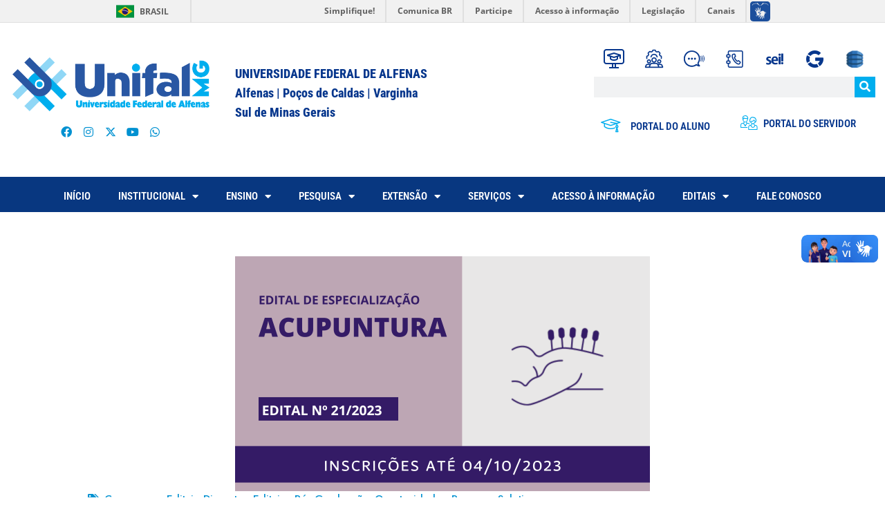

--- FILE ---
content_type: text/html; charset=UTF-8
request_url: https://www.unifal-mg.edu.br/portal/2023/09/01/especializacao-lato-sensu-em-acupuntura/
body_size: 36552
content:
<!DOCTYPE html>
<html lang="pt-BR" prefix="og: http://ogp.me/ns# fb: http://ogp.me/ns/fb#">
<head>
	<meta charset="UTF-8">
	<title>Especialização lato sensu em Acupuntura &#8211; UNIFAL-MG | Universidade Federal de Alfenas &#8211; Minas Gerais</title>

<!-- Ultimate Post List: Could not open the CSS file! Print inline CSS instead: -->
<style type='text/css'>div.upl-list form, div.upl-list p { margin-bottom: 1em; }
div.upl-list form img { display: inline; padding-left: 1em; padding-right: 1em; box-shadow: none; vertical-align: middle; border: 0 none; }
div.upl-list ul { list-style: none outside none; overflow: hidden; margin-left: 0; margin-right: 0; padding-left: 0; padding-right: 0; }
div.upl-list ul li { margin: 0 0 1.5em; clear: both; }
div.upl-list ul li:last-child { margin-bottom: 0; }
#upl-list-23596 ul li img { width: 75px; height: 75px; display: inline; float: left; margin: 0px 8px 8px 0px; }
#upl-list-23596 ul li { margin-top: 0px; margin-bottom: 24px; margin-left: 0px; margin-right: 0px; display: inline-block; vertical-align: top; width: 100%; max-width: 75px; }
#upl-list-26215 ul li img { width: 360px; height: 205px; display: block; float: none; margin: 0px auto 8px; }
#upl-list-26215 ul li { margin-top: 10px; margin-bottom: 10px; margin-left: 0px; margin-right: 5px; display: inline-block; vertical-align: top; width: 100%; max-width: 360px; min-height: 5px; }
#upl-list-26305 ul li img { width: 75px; height: 75px; display: inline; float: left; margin: 0px 8px 8px 0px; -webkit-border-radius: 2px; -moz-border-radius: 2px; border-radius: 2px; }
#upl-list-26305 ul li { margin-top: 0px; margin-bottom: 5px; margin-left: 0px; margin-right: 0px; }
#upl-list-28377 ul li img { width: 500px; height: 300px; display: inline; float: left; margin: 0px 8px 8px 0px; }
#upl-list-28377 ul li { margin-top: 0px; margin-bottom: 24px; margin-left: 0px; margin-right: 0px; display: inline-block; vertical-align: top; width: 100%; max-width: 500px; }
</style>
<meta name='robots' content='max-image-preview:large' />
<meta name="viewport" content="width=device-width, initial-scale=1"><link rel='dns-prefetch' href='//fonts.googleapis.com' />
<link rel='dns-prefetch' href='//www.googletagmanager.com' />
<link rel="alternate" type="application/rss+xml" title="Feed para UNIFAL-MG | Universidade Federal de Alfenas - Minas Gerais &raquo;" href="https://www.unifal-mg.edu.br/portal/feed/" />
<link rel="alternate" title="oEmbed (JSON)" type="application/json+oembed" href="https://www.unifal-mg.edu.br/portal/wp-json/oembed/1.0/embed?url=https%3A%2F%2Fwww.unifal-mg.edu.br%2Fportal%2F2023%2F09%2F01%2Fespecializacao-lato-sensu-em-acupuntura%2F" />
<link rel="alternate" title="oEmbed (XML)" type="text/xml+oembed" href="https://www.unifal-mg.edu.br/portal/wp-json/oembed/1.0/embed?url=https%3A%2F%2Fwww.unifal-mg.edu.br%2Fportal%2F2023%2F09%2F01%2Fespecializacao-lato-sensu-em-acupuntura%2F&#038;format=xml" />
<style id='wp-img-auto-sizes-contain-inline-css'>
img:is([sizes=auto i],[sizes^="auto," i]){contain-intrinsic-size:3000px 1500px}
/*# sourceURL=wp-img-auto-sizes-contain-inline-css */
</style>
<style id='ugb-dep-native-global-style-css-nodep-inline-css'>
body .has-stk-global-color-54680-color{color:#c620cb !important;}body .has-stk-global-color-54680-background-color{background-color:#c620cb !important;}body .has-stk-global-color-74219-color{color:#b33543 !important;}body .has-stk-global-color-74219-background-color{background-color:#b33543 !important;}
/*# sourceURL=ugb-dep-native-global-style-css-nodep-inline-css */
</style>
<link rel='stylesheet' id='mec-select2-style-css' href='https://www.unifal-mg.edu.br/portal/wp-content/plugins/modern-events-calendar-lite/assets/packages/select2/select2.min.css?ver=5.19.5' media='all' />
<link rel='stylesheet' id='mec-font-icons-css' href='https://www.unifal-mg.edu.br/portal/wp-content/plugins/modern-events-calendar-lite/assets/css/iconfonts.css?ver=6.9' media='all' />
<link rel='stylesheet' id='mec-frontend-style-css' href='https://www.unifal-mg.edu.br/portal/wp-content/plugins/modern-events-calendar-lite/assets/css/frontend.min.css?ver=5.19.5' media='all' />
<link rel='stylesheet' id='mec-tooltip-style-css' href='https://www.unifal-mg.edu.br/portal/wp-content/plugins/modern-events-calendar-lite/assets/packages/tooltip/tooltip.css?ver=6.9' media='all' />
<link rel='stylesheet' id='mec-tooltip-shadow-style-css' href='https://www.unifal-mg.edu.br/portal/wp-content/plugins/modern-events-calendar-lite/assets/packages/tooltip/tooltipster-sideTip-shadow.min.css?ver=6.9' media='all' />
<link rel='stylesheet' id='featherlight-css' href='https://www.unifal-mg.edu.br/portal/wp-content/plugins/modern-events-calendar-lite/assets/packages/featherlight/featherlight.css?ver=6.9' media='all' />
<link rel='stylesheet' id='mec-custom-google-font-css' href='https://fonts.googleapis.com/css?family=Poppins%3A300%2C+regular%2C+500%2C+600%2C+700%2C+%7CPoppins%3A700%2C+700%2C+700%2C+700%2C+700%2C+&#038;subset=latin%2Clatin-ext' media='all' />
<link rel='stylesheet' id='mec-lity-style-css' href='https://www.unifal-mg.edu.br/portal/wp-content/plugins/modern-events-calendar-lite/assets/packages/lity/lity.min.css?ver=6.9' media='all' />
<link rel='stylesheet' id='hfe-widgets-style-css' href='https://www.unifal-mg.edu.br/portal/wp-content/plugins/header-footer-elementor/inc/widgets-css/frontend.css?ver=2.7.0' media='all' />
<style id='wp-emoji-styles-inline-css'>

	img.wp-smiley, img.emoji {
		display: inline !important;
		border: none !important;
		box-shadow: none !important;
		height: 1em !important;
		width: 1em !important;
		margin: 0 0.07em !important;
		vertical-align: -0.1em !important;
		background: none !important;
		padding: 0 !important;
	}
/*# sourceURL=wp-emoji-styles-inline-css */
</style>
<link rel='stylesheet' id='wp-block-library-css' href='https://www.unifal-mg.edu.br/portal/wp-includes/css/dist/block-library/style.min.css?ver=6.9' media='all' />
<style id='classic-theme-styles-inline-css'>
/*! This file is auto-generated */
.wp-block-button__link{color:#fff;background-color:#32373c;border-radius:9999px;box-shadow:none;text-decoration:none;padding:calc(.667em + 2px) calc(1.333em + 2px);font-size:1.125em}.wp-block-file__button{background:#32373c;color:#fff;text-decoration:none}
/*# sourceURL=/wp-includes/css/classic-themes.min.css */
</style>
<link rel='stylesheet' id='ugb-style-css-v2-css' href='https://www.unifal-mg.edu.br/portal/wp-content/plugins/stackable-ultimate-gutenberg-blocks/dist/deprecated/frontend_blocks_deprecated_v2.css?ver=3.19.5' media='all' />
<style id='ugb-style-css-v2-inline-css'>
:root {--stk-block-width-default-detected: 1200px;}
:root {
			--content-width: 900px;
		}
/*# sourceURL=ugb-style-css-v2-inline-css */
</style>
<style id='feedzy-rss-feeds-loop-style-inline-css'>
.wp-block-feedzy-rss-feeds-loop{display:grid;gap:24px;grid-template-columns:repeat(1,1fr)}@media(min-width:782px){.wp-block-feedzy-rss-feeds-loop.feedzy-loop-columns-2,.wp-block-feedzy-rss-feeds-loop.feedzy-loop-columns-3,.wp-block-feedzy-rss-feeds-loop.feedzy-loop-columns-4,.wp-block-feedzy-rss-feeds-loop.feedzy-loop-columns-5{grid-template-columns:repeat(2,1fr)}}@media(min-width:960px){.wp-block-feedzy-rss-feeds-loop.feedzy-loop-columns-2{grid-template-columns:repeat(2,1fr)}.wp-block-feedzy-rss-feeds-loop.feedzy-loop-columns-3{grid-template-columns:repeat(3,1fr)}.wp-block-feedzy-rss-feeds-loop.feedzy-loop-columns-4{grid-template-columns:repeat(4,1fr)}.wp-block-feedzy-rss-feeds-loop.feedzy-loop-columns-5{grid-template-columns:repeat(5,1fr)}}.wp-block-feedzy-rss-feeds-loop .wp-block-image.is-style-rounded img{border-radius:9999px}

/*# sourceURL=https://www.unifal-mg.edu.br/portal/wp-content/plugins/feedzy-rss-feeds/build/loop/style-index.css */
</style>
<style id='pdfemb-pdf-embedder-viewer-style-inline-css'>
.wp-block-pdfemb-pdf-embedder-viewer{max-width:none}

/*# sourceURL=https://www.unifal-mg.edu.br/portal/wp-content/plugins/pdf-embedder/block/build/style-index.css */
</style>
<style id='global-styles-inline-css'>
:root{--wp--preset--aspect-ratio--square: 1;--wp--preset--aspect-ratio--4-3: 4/3;--wp--preset--aspect-ratio--3-4: 3/4;--wp--preset--aspect-ratio--3-2: 3/2;--wp--preset--aspect-ratio--2-3: 2/3;--wp--preset--aspect-ratio--16-9: 16/9;--wp--preset--aspect-ratio--9-16: 9/16;--wp--preset--color--black: #000000;--wp--preset--color--cyan-bluish-gray: #abb8c3;--wp--preset--color--white: #ffffff;--wp--preset--color--pale-pink: #f78da7;--wp--preset--color--vivid-red: #cf2e2e;--wp--preset--color--luminous-vivid-orange: #ff6900;--wp--preset--color--luminous-vivid-amber: #fcb900;--wp--preset--color--light-green-cyan: #7bdcb5;--wp--preset--color--vivid-green-cyan: #00d084;--wp--preset--color--pale-cyan-blue: #8ed1fc;--wp--preset--color--vivid-cyan-blue: #0693e3;--wp--preset--color--vivid-purple: #9b51e0;--wp--preset--color--contrast: var(--contrast);--wp--preset--color--contrast-2: var(--contrast-2);--wp--preset--color--contrast-3: var(--contrast-3);--wp--preset--color--base: var(--base);--wp--preset--color--base-2: var(--base-2);--wp--preset--color--base-3: var(--base-3);--wp--preset--color--accent: var(--accent);--wp--preset--color--kb-palette-3: #888888;--wp--preset--gradient--vivid-cyan-blue-to-vivid-purple: linear-gradient(135deg,rgb(6,147,227) 0%,rgb(155,81,224) 100%);--wp--preset--gradient--light-green-cyan-to-vivid-green-cyan: linear-gradient(135deg,rgb(122,220,180) 0%,rgb(0,208,130) 100%);--wp--preset--gradient--luminous-vivid-amber-to-luminous-vivid-orange: linear-gradient(135deg,rgb(252,185,0) 0%,rgb(255,105,0) 100%);--wp--preset--gradient--luminous-vivid-orange-to-vivid-red: linear-gradient(135deg,rgb(255,105,0) 0%,rgb(207,46,46) 100%);--wp--preset--gradient--very-light-gray-to-cyan-bluish-gray: linear-gradient(135deg,rgb(238,238,238) 0%,rgb(169,184,195) 100%);--wp--preset--gradient--cool-to-warm-spectrum: linear-gradient(135deg,rgb(74,234,220) 0%,rgb(151,120,209) 20%,rgb(207,42,186) 40%,rgb(238,44,130) 60%,rgb(251,105,98) 80%,rgb(254,248,76) 100%);--wp--preset--gradient--blush-light-purple: linear-gradient(135deg,rgb(255,206,236) 0%,rgb(152,150,240) 100%);--wp--preset--gradient--blush-bordeaux: linear-gradient(135deg,rgb(254,205,165) 0%,rgb(254,45,45) 50%,rgb(107,0,62) 100%);--wp--preset--gradient--luminous-dusk: linear-gradient(135deg,rgb(255,203,112) 0%,rgb(199,81,192) 50%,rgb(65,88,208) 100%);--wp--preset--gradient--pale-ocean: linear-gradient(135deg,rgb(255,245,203) 0%,rgb(182,227,212) 50%,rgb(51,167,181) 100%);--wp--preset--gradient--electric-grass: linear-gradient(135deg,rgb(202,248,128) 0%,rgb(113,206,126) 100%);--wp--preset--gradient--midnight: linear-gradient(135deg,rgb(2,3,129) 0%,rgb(40,116,252) 100%);--wp--preset--font-size--small: 13px;--wp--preset--font-size--medium: 20px;--wp--preset--font-size--large: 36px;--wp--preset--font-size--x-large: 42px;--wp--preset--spacing--20: 0.44rem;--wp--preset--spacing--30: 0.67rem;--wp--preset--spacing--40: 1rem;--wp--preset--spacing--50: 1.5rem;--wp--preset--spacing--60: 2.25rem;--wp--preset--spacing--70: 3.38rem;--wp--preset--spacing--80: 5.06rem;--wp--preset--shadow--natural: 6px 6px 9px rgba(0, 0, 0, 0.2);--wp--preset--shadow--deep: 12px 12px 50px rgba(0, 0, 0, 0.4);--wp--preset--shadow--sharp: 6px 6px 0px rgba(0, 0, 0, 0.2);--wp--preset--shadow--outlined: 6px 6px 0px -3px rgb(255, 255, 255), 6px 6px rgb(0, 0, 0);--wp--preset--shadow--crisp: 6px 6px 0px rgb(0, 0, 0);}:where(.is-layout-flex){gap: 0.5em;}:where(.is-layout-grid){gap: 0.5em;}body .is-layout-flex{display: flex;}.is-layout-flex{flex-wrap: wrap;align-items: center;}.is-layout-flex > :is(*, div){margin: 0;}body .is-layout-grid{display: grid;}.is-layout-grid > :is(*, div){margin: 0;}:where(.wp-block-columns.is-layout-flex){gap: 2em;}:where(.wp-block-columns.is-layout-grid){gap: 2em;}:where(.wp-block-post-template.is-layout-flex){gap: 1.25em;}:where(.wp-block-post-template.is-layout-grid){gap: 1.25em;}.has-black-color{color: var(--wp--preset--color--black) !important;}.has-cyan-bluish-gray-color{color: var(--wp--preset--color--cyan-bluish-gray) !important;}.has-white-color{color: var(--wp--preset--color--white) !important;}.has-pale-pink-color{color: var(--wp--preset--color--pale-pink) !important;}.has-vivid-red-color{color: var(--wp--preset--color--vivid-red) !important;}.has-luminous-vivid-orange-color{color: var(--wp--preset--color--luminous-vivid-orange) !important;}.has-luminous-vivid-amber-color{color: var(--wp--preset--color--luminous-vivid-amber) !important;}.has-light-green-cyan-color{color: var(--wp--preset--color--light-green-cyan) !important;}.has-vivid-green-cyan-color{color: var(--wp--preset--color--vivid-green-cyan) !important;}.has-pale-cyan-blue-color{color: var(--wp--preset--color--pale-cyan-blue) !important;}.has-vivid-cyan-blue-color{color: var(--wp--preset--color--vivid-cyan-blue) !important;}.has-vivid-purple-color{color: var(--wp--preset--color--vivid-purple) !important;}.has-black-background-color{background-color: var(--wp--preset--color--black) !important;}.has-cyan-bluish-gray-background-color{background-color: var(--wp--preset--color--cyan-bluish-gray) !important;}.has-white-background-color{background-color: var(--wp--preset--color--white) !important;}.has-pale-pink-background-color{background-color: var(--wp--preset--color--pale-pink) !important;}.has-vivid-red-background-color{background-color: var(--wp--preset--color--vivid-red) !important;}.has-luminous-vivid-orange-background-color{background-color: var(--wp--preset--color--luminous-vivid-orange) !important;}.has-luminous-vivid-amber-background-color{background-color: var(--wp--preset--color--luminous-vivid-amber) !important;}.has-light-green-cyan-background-color{background-color: var(--wp--preset--color--light-green-cyan) !important;}.has-vivid-green-cyan-background-color{background-color: var(--wp--preset--color--vivid-green-cyan) !important;}.has-pale-cyan-blue-background-color{background-color: var(--wp--preset--color--pale-cyan-blue) !important;}.has-vivid-cyan-blue-background-color{background-color: var(--wp--preset--color--vivid-cyan-blue) !important;}.has-vivid-purple-background-color{background-color: var(--wp--preset--color--vivid-purple) !important;}.has-black-border-color{border-color: var(--wp--preset--color--black) !important;}.has-cyan-bluish-gray-border-color{border-color: var(--wp--preset--color--cyan-bluish-gray) !important;}.has-white-border-color{border-color: var(--wp--preset--color--white) !important;}.has-pale-pink-border-color{border-color: var(--wp--preset--color--pale-pink) !important;}.has-vivid-red-border-color{border-color: var(--wp--preset--color--vivid-red) !important;}.has-luminous-vivid-orange-border-color{border-color: var(--wp--preset--color--luminous-vivid-orange) !important;}.has-luminous-vivid-amber-border-color{border-color: var(--wp--preset--color--luminous-vivid-amber) !important;}.has-light-green-cyan-border-color{border-color: var(--wp--preset--color--light-green-cyan) !important;}.has-vivid-green-cyan-border-color{border-color: var(--wp--preset--color--vivid-green-cyan) !important;}.has-pale-cyan-blue-border-color{border-color: var(--wp--preset--color--pale-cyan-blue) !important;}.has-vivid-cyan-blue-border-color{border-color: var(--wp--preset--color--vivid-cyan-blue) !important;}.has-vivid-purple-border-color{border-color: var(--wp--preset--color--vivid-purple) !important;}.has-vivid-cyan-blue-to-vivid-purple-gradient-background{background: var(--wp--preset--gradient--vivid-cyan-blue-to-vivid-purple) !important;}.has-light-green-cyan-to-vivid-green-cyan-gradient-background{background: var(--wp--preset--gradient--light-green-cyan-to-vivid-green-cyan) !important;}.has-luminous-vivid-amber-to-luminous-vivid-orange-gradient-background{background: var(--wp--preset--gradient--luminous-vivid-amber-to-luminous-vivid-orange) !important;}.has-luminous-vivid-orange-to-vivid-red-gradient-background{background: var(--wp--preset--gradient--luminous-vivid-orange-to-vivid-red) !important;}.has-very-light-gray-to-cyan-bluish-gray-gradient-background{background: var(--wp--preset--gradient--very-light-gray-to-cyan-bluish-gray) !important;}.has-cool-to-warm-spectrum-gradient-background{background: var(--wp--preset--gradient--cool-to-warm-spectrum) !important;}.has-blush-light-purple-gradient-background{background: var(--wp--preset--gradient--blush-light-purple) !important;}.has-blush-bordeaux-gradient-background{background: var(--wp--preset--gradient--blush-bordeaux) !important;}.has-luminous-dusk-gradient-background{background: var(--wp--preset--gradient--luminous-dusk) !important;}.has-pale-ocean-gradient-background{background: var(--wp--preset--gradient--pale-ocean) !important;}.has-electric-grass-gradient-background{background: var(--wp--preset--gradient--electric-grass) !important;}.has-midnight-gradient-background{background: var(--wp--preset--gradient--midnight) !important;}.has-small-font-size{font-size: var(--wp--preset--font-size--small) !important;}.has-medium-font-size{font-size: var(--wp--preset--font-size--medium) !important;}.has-large-font-size{font-size: var(--wp--preset--font-size--large) !important;}.has-x-large-font-size{font-size: var(--wp--preset--font-size--x-large) !important;}
:where(.wp-block-post-template.is-layout-flex){gap: 1.25em;}:where(.wp-block-post-template.is-layout-grid){gap: 1.25em;}
:where(.wp-block-term-template.is-layout-flex){gap: 1.25em;}:where(.wp-block-term-template.is-layout-grid){gap: 1.25em;}
:where(.wp-block-columns.is-layout-flex){gap: 2em;}:where(.wp-block-columns.is-layout-grid){gap: 2em;}
:root :where(.wp-block-pullquote){font-size: 1.5em;line-height: 1.6;}
/*# sourceURL=global-styles-inline-css */
</style>
<link rel='stylesheet' id='perfect-pullquotes-styles-css' href='https://www.unifal-mg.edu.br/portal/wp-content/plugins/perfect-pullquotes/perfect-pullquotes.css?ver=1.7.5' media='all' />
<link rel='stylesheet' id='searchandfilter-css' href='https://www.unifal-mg.edu.br/portal/wp-content/plugins/search-filter/style.css?ver=1' media='all' />
<style id='wpxpo-global-style-inline-css'>
:root {
			--preset-color1: #037fff;
			--preset-color2: #026fe0;
			--preset-color3: #071323;
			--preset-color4: #132133;
			--preset-color5: #34495e;
			--preset-color6: #787676;
			--preset-color7: #f0f2f3;
			--preset-color8: #f8f9fa;
			--preset-color9: #ffffff;
			}
/*# sourceURL=wpxpo-global-style-inline-css */
</style>
<link rel='stylesheet' id='video_popup_main_style-css' href='https://www.unifal-mg.edu.br/portal/wp-content/plugins/video-popup/assets/css/videoPopup.css?ver=2.0.2' media='all' />
<link rel='stylesheet' id='wp-show-posts-css' href='https://www.unifal-mg.edu.br/portal/wp-content/plugins/wp-show-posts/css/wp-show-posts-min.css?ver=1.1.6' media='all' />
<link rel='stylesheet' id='hfe-style-css' href='https://www.unifal-mg.edu.br/portal/wp-content/plugins/header-footer-elementor/assets/css/header-footer-elementor.css?ver=2.7.0' media='all' />
<link rel='stylesheet' id='elementor-frontend-css' href='https://www.unifal-mg.edu.br/portal/wp-content/uploads/sites/52/elementor/css/custom-frontend.min.css?ver=1769117269' media='all' />
<link rel='stylesheet' id='feedzy-rss-feeds-elementor-css' href='https://www.unifal-mg.edu.br/portal/wp-content/plugins/feedzy-rss-feeds/css/feedzy-rss-feeds.css?ver=1' media='all' />
<link rel='stylesheet' id='elementor-icons-css' href='https://www.unifal-mg.edu.br/portal/wp-content/plugins/elementor/assets/lib/eicons/css/elementor-icons.min.css?ver=5.44.0' media='all' />
<link rel='stylesheet' id='elementor-post-43367-css' href='https://www.unifal-mg.edu.br/portal/wp-content/uploads/sites/52/elementor/css/post-43367.css?ver=1769117270' media='all' />
<link rel='stylesheet' id='ultp-style-css' href='https://www.unifal-mg.edu.br/portal/wp-content/plugins/ultimate-post/assets/css/style.min.css?ver=471' media='all' />
<link rel='stylesheet' id='she-header-style-css' href='https://www.unifal-mg.edu.br/portal/wp-content/plugins/sticky-header-effects-for-elementor/assets/css/she-header-style.css?ver=2.1.6' media='all' />
<link rel='stylesheet' id='megamenu-css' href='https://www.unifal-mg.edu.br/portal/wp-content/uploads/sites/52/maxmegamenu/style.css?ver=77b2e8' media='all' />
<link rel='stylesheet' id='dashicons-css' href='https://www.unifal-mg.edu.br/portal/wp-includes/css/dashicons.min.css?ver=6.9' media='all' />
<link rel='stylesheet' id='generate-widget-areas-css' href='https://www.unifal-mg.edu.br/portal/wp-content/themes/generatepress/assets/css/components/widget-areas.min.css?ver=3.6.1' media='all' />
<link rel='stylesheet' id='generate-style-css' href='https://www.unifal-mg.edu.br/portal/wp-content/themes/generatepress/assets/css/main.min.css?ver=3.6.1' media='all' />
<style id='generate-style-inline-css'>
body{background-color:var(--base-2);color:var(--contrast);}a{color:var(--accent);}a{text-decoration:underline;}.entry-title a, .site-branding a, a.button, .wp-block-button__link, .main-navigation a{text-decoration:none;}a:hover, a:focus, a:active{color:var(--contrast);}.wp-block-group__inner-container{max-width:1200px;margin-left:auto;margin-right:auto;}:root{--contrast:#222222;--contrast-2:#575760;--contrast-3:#b2b2be;--base:#f0f0f0;--base-2:#f7f8f9;--base-3:#ffffff;--accent:#1e73be;}:root .has-contrast-color{color:var(--contrast);}:root .has-contrast-background-color{background-color:var(--contrast);}:root .has-contrast-2-color{color:var(--contrast-2);}:root .has-contrast-2-background-color{background-color:var(--contrast-2);}:root .has-contrast-3-color{color:var(--contrast-3);}:root .has-contrast-3-background-color{background-color:var(--contrast-3);}:root .has-base-color{color:var(--base);}:root .has-base-background-color{background-color:var(--base);}:root .has-base-2-color{color:var(--base-2);}:root .has-base-2-background-color{background-color:var(--base-2);}:root .has-base-3-color{color:var(--base-3);}:root .has-base-3-background-color{background-color:var(--base-3);}:root .has-accent-color{color:var(--accent);}:root .has-accent-background-color{background-color:var(--accent);}.top-bar{background-color:#636363;color:#ffffff;}.top-bar a{color:#ffffff;}.top-bar a:hover{color:#303030;}.site-header{background-color:var(--base-3);}.main-title a,.main-title a:hover{color:var(--contrast);}.site-description{color:var(--contrast-2);}.mobile-menu-control-wrapper .menu-toggle,.mobile-menu-control-wrapper .menu-toggle:hover,.mobile-menu-control-wrapper .menu-toggle:focus,.has-inline-mobile-toggle #site-navigation.toggled{background-color:rgba(0, 0, 0, 0.02);}.main-navigation,.main-navigation ul ul{background-color:var(--base-3);}.main-navigation .main-nav ul li a, .main-navigation .menu-toggle, .main-navigation .menu-bar-items{color:var(--contrast);}.main-navigation .main-nav ul li:not([class*="current-menu-"]):hover > a, .main-navigation .main-nav ul li:not([class*="current-menu-"]):focus > a, .main-navigation .main-nav ul li.sfHover:not([class*="current-menu-"]) > a, .main-navigation .menu-bar-item:hover > a, .main-navigation .menu-bar-item.sfHover > a{color:var(--accent);}button.menu-toggle:hover,button.menu-toggle:focus{color:var(--contrast);}.main-navigation .main-nav ul li[class*="current-menu-"] > a{color:var(--accent);}.navigation-search input[type="search"],.navigation-search input[type="search"]:active, .navigation-search input[type="search"]:focus, .main-navigation .main-nav ul li.search-item.active > a, .main-navigation .menu-bar-items .search-item.active > a{color:var(--accent);}.main-navigation ul ul{background-color:var(--base);}.separate-containers .inside-article, .separate-containers .comments-area, .separate-containers .page-header, .one-container .container, .separate-containers .paging-navigation, .inside-page-header{background-color:var(--base-3);}.entry-title a{color:var(--contrast);}.entry-title a:hover{color:var(--contrast-2);}.entry-meta{color:var(--contrast-2);}.sidebar .widget{background-color:var(--base-3);}.footer-widgets{background-color:var(--base-3);}.site-info{background-color:var(--base-3);}input[type="text"],input[type="email"],input[type="url"],input[type="password"],input[type="search"],input[type="tel"],input[type="number"],textarea,select{color:var(--contrast);background-color:var(--base-2);border-color:var(--base);}input[type="text"]:focus,input[type="email"]:focus,input[type="url"]:focus,input[type="password"]:focus,input[type="search"]:focus,input[type="tel"]:focus,input[type="number"]:focus,textarea:focus,select:focus{color:var(--contrast);background-color:var(--base-2);border-color:var(--contrast-3);}button,html input[type="button"],input[type="reset"],input[type="submit"],a.button,a.wp-block-button__link:not(.has-background){color:#ffffff;background-color:#55555e;}button:hover,html input[type="button"]:hover,input[type="reset"]:hover,input[type="submit"]:hover,a.button:hover,button:focus,html input[type="button"]:focus,input[type="reset"]:focus,input[type="submit"]:focus,a.button:focus,a.wp-block-button__link:not(.has-background):active,a.wp-block-button__link:not(.has-background):focus,a.wp-block-button__link:not(.has-background):hover{color:#ffffff;background-color:#3f4047;}a.generate-back-to-top{background-color:rgba( 0,0,0,0.4 );color:#ffffff;}a.generate-back-to-top:hover,a.generate-back-to-top:focus{background-color:rgba( 0,0,0,0.6 );color:#ffffff;}:root{--gp-search-modal-bg-color:var(--base-3);--gp-search-modal-text-color:var(--contrast);--gp-search-modal-overlay-bg-color:rgba(0,0,0,0.2);}@media (max-width:768px){.main-navigation .menu-bar-item:hover > a, .main-navigation .menu-bar-item.sfHover > a{background:none;color:var(--contrast);}}.nav-below-header .main-navigation .inside-navigation.grid-container, .nav-above-header .main-navigation .inside-navigation.grid-container{padding:0px 20px 0px 20px;}.site-main .wp-block-group__inner-container{padding:40px;}.separate-containers .paging-navigation{padding-top:20px;padding-bottom:20px;}.entry-content .alignwide, body:not(.no-sidebar) .entry-content .alignfull{margin-left:-40px;width:calc(100% + 80px);max-width:calc(100% + 80px);}.rtl .menu-item-has-children .dropdown-menu-toggle{padding-left:20px;}.rtl .main-navigation .main-nav ul li.menu-item-has-children > a{padding-right:20px;}@media (max-width:768px){.separate-containers .inside-article, .separate-containers .comments-area, .separate-containers .page-header, .separate-containers .paging-navigation, .one-container .site-content, .inside-page-header{padding:30px;}.site-main .wp-block-group__inner-container{padding:30px;}.inside-top-bar{padding-right:30px;padding-left:30px;}.inside-header{padding-right:30px;padding-left:30px;}.widget-area .widget{padding-top:30px;padding-right:30px;padding-bottom:30px;padding-left:30px;}.footer-widgets-container{padding-top:30px;padding-right:30px;padding-bottom:30px;padding-left:30px;}.inside-site-info{padding-right:30px;padding-left:30px;}.entry-content .alignwide, body:not(.no-sidebar) .entry-content .alignfull{margin-left:-30px;width:calc(100% + 60px);max-width:calc(100% + 60px);}.one-container .site-main .paging-navigation{margin-bottom:20px;}}/* End cached CSS */.is-right-sidebar{width:30%;}.is-left-sidebar{width:30%;}.site-content .content-area{width:70%;}@media (max-width:768px){.main-navigation .menu-toggle,.sidebar-nav-mobile:not(#sticky-placeholder){display:block;}.main-navigation ul,.gen-sidebar-nav,.main-navigation:not(.slideout-navigation):not(.toggled) .main-nav > ul,.has-inline-mobile-toggle #site-navigation .inside-navigation > *:not(.navigation-search):not(.main-nav){display:none;}.nav-align-right .inside-navigation,.nav-align-center .inside-navigation{justify-content:space-between;}.has-inline-mobile-toggle .mobile-menu-control-wrapper{display:flex;flex-wrap:wrap;}.has-inline-mobile-toggle .inside-header{flex-direction:row;text-align:left;flex-wrap:wrap;}.has-inline-mobile-toggle .header-widget,.has-inline-mobile-toggle #site-navigation{flex-basis:100%;}.nav-float-left .has-inline-mobile-toggle #site-navigation{order:10;}}
.elementor-template-full-width .site-content{display:block;}
/*# sourceURL=generate-style-inline-css */
</style>
<link rel='stylesheet' id='widget-image-css' href='https://www.unifal-mg.edu.br/portal/wp-content/plugins/elementor/assets/css/widget-image.min.css?ver=3.33.5' media='all' />
<link rel='stylesheet' id='widget-social-icons-css' href='https://www.unifal-mg.edu.br/portal/wp-content/plugins/elementor/assets/css/widget-social-icons.min.css?ver=3.33.5' media='all' />
<link rel='stylesheet' id='e-apple-webkit-css' href='https://www.unifal-mg.edu.br/portal/wp-content/uploads/sites/52/elementor/css/custom-apple-webkit.min.css?ver=1769117269' media='all' />
<link rel='stylesheet' id='widget-heading-css' href='https://www.unifal-mg.edu.br/portal/wp-content/plugins/elementor/assets/css/widget-heading.min.css?ver=3.33.5' media='all' />
<link rel='stylesheet' id='widget-search-form-css' href='https://www.unifal-mg.edu.br/portal/wp-content/plugins/elementor-pro/assets/css/widget-search-form.min.css?ver=3.33.2' media='all' />
<link rel='stylesheet' id='elementor-icons-shared-0-css' href='https://www.unifal-mg.edu.br/portal/wp-content/plugins/elementor/assets/lib/font-awesome/css/fontawesome.min.css?ver=5.15.3' media='all' />
<link rel='stylesheet' id='elementor-icons-fa-solid-css' href='https://www.unifal-mg.edu.br/portal/wp-content/plugins/elementor/assets/lib/font-awesome/css/solid.min.css?ver=5.15.3' media='all' />
<link rel='stylesheet' id='widget-icon-list-css' href='https://www.unifal-mg.edu.br/portal/wp-content/uploads/sites/52/elementor/css/custom-widget-icon-list.min.css?ver=1769117269' media='all' />
<link rel='stylesheet' id='widget-nav-menu-css' href='https://www.unifal-mg.edu.br/portal/wp-content/uploads/sites/52/elementor/css/custom-pro-widget-nav-menu.min.css?ver=1769117270' media='all' />
<link rel='stylesheet' id='widget-icon-box-css' href='https://www.unifal-mg.edu.br/portal/wp-content/uploads/sites/52/elementor/css/custom-widget-icon-box.min.css?ver=1769117269' media='all' />
<link rel='stylesheet' id='widget-post-info-css' href='https://www.unifal-mg.edu.br/portal/wp-content/plugins/elementor-pro/assets/css/widget-post-info.min.css?ver=3.33.2' media='all' />
<link rel='stylesheet' id='elementor-icons-fa-regular-css' href='https://www.unifal-mg.edu.br/portal/wp-content/plugins/elementor/assets/lib/font-awesome/css/regular.min.css?ver=5.15.3' media='all' />
<link rel='stylesheet' id='widget-post-navigation-css' href='https://www.unifal-mg.edu.br/portal/wp-content/plugins/elementor-pro/assets/css/widget-post-navigation.min.css?ver=3.33.2' media='all' />
<link rel='stylesheet' id='elementor-post-117453-css' href='https://www.unifal-mg.edu.br/portal/wp-content/uploads/sites/52/elementor/css/post-117453.css?ver=1769117271' media='all' />
<link rel='stylesheet' id='elementor-post-117475-css' href='https://www.unifal-mg.edu.br/portal/wp-content/uploads/sites/52/elementor/css/post-117475.css?ver=1769117272' media='all' />
<link rel='stylesheet' id='elementor-post-118328-css' href='https://www.unifal-mg.edu.br/portal/wp-content/uploads/sites/52/elementor/css/post-118328.css?ver=1769117278' media='all' />
<link rel='stylesheet' id='newsletter-css' href='https://www.unifal-mg.edu.br/portal/wp-content/plugins/newsletter/style.css?ver=9.1.0' media='all' />
<link rel='stylesheet' id='tablepress-default-css' href='https://www.unifal-mg.edu.br/portal/wp-content/plugins/tablepress/css/build/default.css?ver=3.2.6' media='all' />
<link rel='stylesheet' id='gca-column-styles-css' href='https://www.unifal-mg.edu.br/portal/wp-content/plugins/genesis-columns-advanced/css/gca-column-styles.css?ver=6.9' media='all' />
<link rel='stylesheet' id='hfe-elementor-icons-css' href='https://www.unifal-mg.edu.br/portal/wp-content/plugins/elementor/assets/lib/eicons/css/elementor-icons.min.css?ver=5.34.0' media='all' />
<link rel='stylesheet' id='hfe-icons-list-css' href='https://www.unifal-mg.edu.br/portal/wp-content/plugins/elementor/assets/css/widget-icon-list.min.css?ver=3.24.3' media='all' />
<link rel='stylesheet' id='hfe-social-icons-css' href='https://www.unifal-mg.edu.br/portal/wp-content/plugins/elementor/assets/css/widget-social-icons.min.css?ver=3.24.0' media='all' />
<link rel='stylesheet' id='hfe-social-share-icons-brands-css' href='https://www.unifal-mg.edu.br/portal/wp-content/plugins/elementor/assets/lib/font-awesome/css/brands.css?ver=5.15.3' media='all' />
<link rel='stylesheet' id='hfe-social-share-icons-fontawesome-css' href='https://www.unifal-mg.edu.br/portal/wp-content/plugins/elementor/assets/lib/font-awesome/css/fontawesome.css?ver=5.15.3' media='all' />
<link rel='stylesheet' id='hfe-nav-menu-icons-css' href='https://www.unifal-mg.edu.br/portal/wp-content/plugins/elementor/assets/lib/font-awesome/css/solid.css?ver=5.15.3' media='all' />
<link rel='stylesheet' id='hfe-widget-blockquote-css' href='https://www.unifal-mg.edu.br/portal/wp-content/plugins/elementor-pro/assets/css/widget-blockquote.min.css?ver=3.25.0' media='all' />
<link rel='stylesheet' id='hfe-mega-menu-css' href='https://www.unifal-mg.edu.br/portal/wp-content/plugins/elementor-pro/assets/css/widget-mega-menu.min.css?ver=3.26.2' media='all' />
<link rel='stylesheet' id='hfe-nav-menu-widget-css' href='https://www.unifal-mg.edu.br/portal/wp-content/plugins/elementor-pro/assets/css/widget-nav-menu.min.css?ver=3.26.0' media='all' />
<style id='kadence-blocks-global-variables-inline-css'>
:root {--global-kb-font-size-sm:clamp(0.8rem, 0.73rem + 0.217vw, 0.9rem);--global-kb-font-size-md:clamp(1.1rem, 0.995rem + 0.326vw, 1.25rem);--global-kb-font-size-lg:clamp(1.75rem, 1.576rem + 0.543vw, 2rem);--global-kb-font-size-xl:clamp(2.25rem, 1.728rem + 1.63vw, 3rem);--global-kb-font-size-xxl:clamp(2.5rem, 1.456rem + 3.26vw, 4rem);--global-kb-font-size-xxxl:clamp(2.75rem, 0.489rem + 7.065vw, 6rem);}:root {--global-palette1: #3182CE;--global-palette2: #2B6CB0;--global-palette3: #1A202C;--global-palette4: #2D3748;--global-palette5: #4A5568;--global-palette6: #718096;--global-palette7: #EDF2F7;--global-palette8: #F7FAFC;--global-palette9: #ffffff;}
/*# sourceURL=kadence-blocks-global-variables-inline-css */
</style>
<link rel='stylesheet' id='ekit-widget-styles-css' href='https://www.unifal-mg.edu.br/portal/wp-content/plugins/elementskit-lite/widgets/init/assets/css/widget-styles.css?ver=3.7.7' media='all' />
<link rel='stylesheet' id='ekit-responsive-css' href='https://www.unifal-mg.edu.br/portal/wp-content/plugins/elementskit-lite/widgets/init/assets/css/responsive.css?ver=3.7.7' media='all' />
<link rel='stylesheet' id='eael-general-css' href='https://www.unifal-mg.edu.br/portal/wp-content/plugins/essential-addons-for-elementor-lite/assets/front-end/css/view/general.min.css?ver=6.5.4' media='all' />
<link rel='stylesheet' id='elementor-gf-local-robotocondensed-css' href='https://www.unifal-mg.edu.br/portal/wp-content/uploads/sites/52/elementor/google-fonts/css/robotocondensed.css?ver=1742480983' media='all' />
<link rel='stylesheet' id='elementor-gf-aleo-css' href='https://fonts.googleapis.com/css?family=Aleo:100,100italic,200,200italic,300,300italic,400,400italic,500,500italic,600,600italic,700,700italic,800,800italic,900,900italic&#038;display=auto' media='all' />
<link rel='stylesheet' id='elementor-gf-jost-css' href='https://fonts.googleapis.com/css?family=Jost:100,100italic,200,200italic,300,300italic,400,400italic,500,500italic,600,600italic,700,700italic,800,800italic,900,900italic&#038;display=auto' media='all' />
<link rel='stylesheet' id='elementor-gf-local-dmsans-css' href='https://www.unifal-mg.edu.br/portal/wp-content/uploads/sites/52/elementor/google-fonts/css/dmsans.css?ver=1742480997' media='all' />
<link rel='stylesheet' id='elementor-gf-local-poppins-css' href='https://www.unifal-mg.edu.br/portal/wp-content/uploads/sites/52/elementor/google-fonts/css/poppins.css?ver=1742481003' media='all' />
<link rel='stylesheet' id='elementor-gf-local-robotoslab-css' href='https://www.unifal-mg.edu.br/portal/wp-content/uploads/sites/52/elementor/google-fonts/css/robotoslab.css?ver=1742480992' media='all' />
<link rel='stylesheet' id='elementor-gf-local-mulish-css' href='https://www.unifal-mg.edu.br/portal/wp-content/uploads/sites/52/elementor/google-fonts/css/mulish.css?ver=1742490179' media='all' />
<link rel='stylesheet' id='elementor-gf-local-outfit-css' href='https://www.unifal-mg.edu.br/portal/wp-content/uploads/sites/52/elementor/google-fonts/css/outfit.css?ver=1747434602' media='all' />
<link rel='stylesheet' id='elementor-icons-fa-brands-css' href='https://www.unifal-mg.edu.br/portal/wp-content/plugins/elementor/assets/lib/font-awesome/css/brands.min.css?ver=5.15.3' media='all' />
<link rel='stylesheet' id='elementor-icons-ekiticons-css' href='https://www.unifal-mg.edu.br/portal/wp-content/plugins/elementskit-lite/modules/elementskit-icon-pack/assets/css/ekiticons.css?ver=3.7.7' media='all' />
<style id="kadence_blocks_palette_css">:root .has-kb-palette-3-color{color:#888888}:root .has-kb-palette-3-background-color{background-color:#888888}</style><script src="https://www.unifal-mg.edu.br/portal/wp-includes/js/jquery/jquery.min.js?ver=3.7.1" id="jquery-core-js"></script>
<script src="https://www.unifal-mg.edu.br/portal/wp-includes/js/jquery/jquery-migrate.min.js?ver=3.4.1" id="jquery-migrate-js"></script>
<script id="jquery-js-after">
!function($){"use strict";$(document).ready(function(){$(this).scrollTop()>100&&$(".hfe-scroll-to-top-wrap").removeClass("hfe-scroll-to-top-hide"),$(window).scroll(function(){$(this).scrollTop()<100?$(".hfe-scroll-to-top-wrap").fadeOut(300):$(".hfe-scroll-to-top-wrap").fadeIn(300)}),$(".hfe-scroll-to-top-wrap").on("click",function(){$("html, body").animate({scrollTop:0},300);return!1})})}(jQuery);
!function($){'use strict';$(document).ready(function(){var bar=$('.hfe-reading-progress-bar');if(!bar.length)return;$(window).on('scroll',function(){var s=$(window).scrollTop(),d=$(document).height()-$(window).height(),p=d? s/d*100:0;bar.css('width',p+'%')});});}(jQuery);
//# sourceURL=jquery-js-after
</script>
<script id="mec-frontend-script-js-extra">
var mecdata = {"day":"dia","days":"dias","hour":"hora","hours":"horas","minute":"minuto","minutes":"minutos","second":"segundo","seconds":"segundos","elementor_edit_mode":"no","recapcha_key":"","ajax_url":"https://www.unifal-mg.edu.br/portal/wp-admin/admin-ajax.php","fes_nonce":"361bb1161c","current_year":"2026","current_month":"01","datepicker_format":"dd-mm-yy&d-m-Y"};
//# sourceURL=mec-frontend-script-js-extra
</script>
<script src="https://www.unifal-mg.edu.br/portal/wp-content/plugins/modern-events-calendar-lite/assets/js/frontend.js?ver=5.19.5" id="mec-frontend-script-js"></script>
<script src="https://www.unifal-mg.edu.br/portal/wp-content/plugins/modern-events-calendar-lite/assets/js/events.js?ver=5.19.5" id="mec-events-script-js"></script>
<script id="ugb-block-frontend-js-v2-js-extra">
var stackable = {"restUrl":"https://www.unifal-mg.edu.br/portal/wp-json/"};
//# sourceURL=ugb-block-frontend-js-v2-js-extra
</script>
<script src="https://www.unifal-mg.edu.br/portal/wp-content/plugins/stackable-ultimate-gutenberg-blocks/dist/deprecated/frontend_blocks_deprecated_v2.js?ver=3.19.5" id="ugb-block-frontend-js-v2-js"></script>
<script id="ultimate-post-list-js-extra">
var upl_vars = {"upl_nonce":"c09826d8e1","ajaxurl":"https://www.unifal-mg.edu.br/portal/wp-admin/admin-ajax.php"};
//# sourceURL=ultimate-post-list-js-extra
</script>
<script src="https://www.unifal-mg.edu.br/portal/wp-content/plugins/ultimate-post-list/public/js/ultimate-post-list-public.min.js?ver=5.2.7.1" id="ultimate-post-list-js"></script>
<script id="video_popup_main_modal-js-extra">
var theVideoPopupGeneralOptions = {"wrap_close":"false","no_cookie":"false","debug":"0"};
//# sourceURL=video_popup_main_modal-js-extra
</script>
<script src="https://www.unifal-mg.edu.br/portal/wp-content/plugins/video-popup/assets/js/videoPopup.js?ver=2.0.2" id="video_popup_main_modal-js"></script>
<script src="https://www.unifal-mg.edu.br/portal/wp-content/plugins/sticky-header-effects-for-elementor/assets/js/she-header.js?ver=2.1.6" id="she-header-js"></script>
<link rel="EditURI" type="application/rsd+xml" title="RSD" href="https://www.unifal-mg.edu.br/portal/xmlrpc.php?rsd" />
<meta name="generator" content="WordPress 6.9" />
<link rel="canonical" href="https://www.unifal-mg.edu.br/portal/2023/09/01/especializacao-lato-sensu-em-acupuntura/" />
<link rel='shortlink' href='https://www.unifal-mg.edu.br/portal/?p=87862' />
<style type="text/css">
.feedzy-rss-link-icon:after {
	content: url("https://www.unifal-mg.edu.br/portal/wp-content/plugins/feedzy-rss-feeds/img/external-link.png");
	margin-left: 3px;
}
</style>
		<meta name="generator" content="Site Kit by Google 1.168.0" /><!-- Forçar favicon da UNIFAL-MG -->
<link rel="shortcut icon" href="https://www.unifal-mg.edu.br/portal/wp-content/uploads/sites/52/2025/06/favicon.png" type="image/png">
<div id="barra-brasil" style="background:#7F7F7F; height: 20px; padding:0 0 0 10px;display:block;">
  <ul id="menu-barra-temp" style="list-style:none;">
    <li style="display:inline; float:left;padding-right:10px; margin-right:10px; border-right:1px solid #EDEDED">
        <a href="http://brasil.gov.br" style="font-family:sans,sans-serif; text-decoration:none; color:white;">Portal do Governo Brasileiro</a>
    </li>
    <li>
       <a style="font-family:sans,sans-serif; text-decoration:none; color:white;" href="http://epwg.governoeletronico.gov.br/barra/atualize.html">Atualize sua Barra de Governo</a>
    </li>
  </ul>
</div>
<script defer="defer" src="//barra.brasil.gov.br/barra.js" type="text/javascript"></script><meta name="google-site-verification" content="t9aDpUzlT9n7ixwirdXi7Ref0gEw6CbsD2Ytu0dfYuA"><meta name="generator" content="Elementor 3.33.5; features: additional_custom_breakpoints; settings: css_print_method-external, google_font-enabled, font_display-auto">
			<style>
				.e-con.e-parent:nth-of-type(n+4):not(.e-lazyloaded):not(.e-no-lazyload),
				.e-con.e-parent:nth-of-type(n+4):not(.e-lazyloaded):not(.e-no-lazyload) * {
					background-image: none !important;
				}
				@media screen and (max-height: 1024px) {
					.e-con.e-parent:nth-of-type(n+3):not(.e-lazyloaded):not(.e-no-lazyload),
					.e-con.e-parent:nth-of-type(n+3):not(.e-lazyloaded):not(.e-no-lazyload) * {
						background-image: none !important;
					}
				}
				@media screen and (max-height: 640px) {
					.e-con.e-parent:nth-of-type(n+2):not(.e-lazyloaded):not(.e-no-lazyload),
					.e-con.e-parent:nth-of-type(n+2):not(.e-lazyloaded):not(.e-no-lazyload) * {
						background-image: none !important;
					}
				}
			</style>
			
<!-- Snippet do Gerenciador de Tags do Google adicionado pelo Site Kit -->
<script>
			( function( w, d, s, l, i ) {
				w[l] = w[l] || [];
				w[l].push( {'gtm.start': new Date().getTime(), event: 'gtm.js'} );
				var f = d.getElementsByTagName( s )[0],
					j = d.createElement( s ), dl = l != 'dataLayer' ? '&l=' + l : '';
				j.async = true;
				j.src = 'https://www.googletagmanager.com/gtm.js?id=' + i + dl;
				f.parentNode.insertBefore( j, f );
			} )( window, document, 'script', 'dataLayer', 'GTM-NVDR5SV' );
			
</script>

<!-- Fim do código do Gerenciador de Etiquetas do Google adicionado pelo Site Kit -->
<link rel="icon" href="https://www.unifal-mg.edu.br/portal/wp-content/uploads/sites/52/2018/04/cropped-icone_unifal-32x32.png" sizes="32x32" />
<link rel="icon" href="https://www.unifal-mg.edu.br/portal/wp-content/uploads/sites/52/2018/04/cropped-icone_unifal-192x192.png" sizes="192x192" />
<link rel="apple-touch-icon" href="https://www.unifal-mg.edu.br/portal/wp-content/uploads/sites/52/2018/04/cropped-icone_unifal-180x180.png" />
<meta name="msapplication-TileImage" content="https://www.unifal-mg.edu.br/portal/wp-content/uploads/sites/52/2018/04/cropped-icone_unifal-270x270.png" />
<style type="text/css">.mec-hourly-schedule-speaker-name, .mec-events-meta-group-countdown .countdown-w span, .mec-single-event .mec-event-meta dt, .mec-hourly-schedule-speaker-job-title, .post-type-archive-mec-events h1, .mec-ticket-available-spots .mec-event-ticket-name, .tax-mec_category h1, .mec-wrap h1, .mec-wrap h2, .mec-wrap h3, .mec-wrap h4, .mec-wrap h5, .mec-wrap h6,.entry-content .mec-wrap h1, .entry-content .mec-wrap h2, .entry-content .mec-wrap h3,.entry-content  .mec-wrap h4, .entry-content .mec-wrap h5, .entry-content .mec-wrap h6{ font-family: 'Poppins', Helvetica, Arial, sans-serif !important;}.mec-single-event .mec-event-meta .mec-events-event-cost, .mec-event-data-fields .mec-event-data-field-item .mec-event-data-field-value, .mec-event-data-fields .mec-event-data-field-item .mec-event-data-field-name, .mec-wrap .info-msg div, .mec-wrap .mec-error div, .mec-wrap .mec-success div, .mec-wrap .warning-msg div, .mec-breadcrumbs .mec-current, .mec-events-meta-group-tags, .mec-single-event .mec-events-meta-group-booking .mec-event-ticket-available, .mec-single-modern .mec-single-event-bar>div dd, .mec-single-event .mec-event-meta dd, .mec-single-event .mec-event-meta dd a, .mec-next-occ-booking span, .mec-hourly-schedule-speaker-description, .mec-single-event .mec-speakers-details ul li .mec-speaker-job-title, .mec-single-event .mec-speakers-details ul li .mec-speaker-name, .mec-event-data-field-items, .mec-load-more-button, .mec-events-meta-group-tags a, .mec-events-button, .mec-wrap abbr, .mec-event-schedule-content dl dt, .mec-breadcrumbs a, .mec-breadcrumbs span .mec-event-content p, .mec-wrap p { font-family: 'Poppins',sans-serif; font-weight:300 !important;}.mec-event-grid-minimal .mec-modal-booking-button:hover, .mec-events-timeline-wrap .mec-organizer-item a, .mec-events-timeline-wrap .mec-organizer-item:after, .mec-events-timeline-wrap .mec-shortcode-organizers i, .mec-timeline-event .mec-modal-booking-button, .mec-wrap .mec-map-lightbox-wp.mec-event-list-classic .mec-event-date, .mec-timetable-t2-col .mec-modal-booking-button:hover, .mec-event-container-classic .mec-modal-booking-button:hover, .mec-calendar-events-side .mec-modal-booking-button:hover, .mec-event-grid-yearly  .mec-modal-booking-button, .mec-events-agenda .mec-modal-booking-button, .mec-event-grid-simple .mec-modal-booking-button, .mec-event-list-minimal  .mec-modal-booking-button:hover, .mec-timeline-month-divider,  .mec-wrap.colorskin-custom .mec-totalcal-box .mec-totalcal-view span:hover,.mec-wrap.colorskin-custom .mec-calendar.mec-event-calendar-classic .mec-selected-day,.mec-wrap.colorskin-custom .mec-color, .mec-wrap.colorskin-custom .mec-event-sharing-wrap .mec-event-sharing > li:hover a, .mec-wrap.colorskin-custom .mec-color-hover:hover, .mec-wrap.colorskin-custom .mec-color-before *:before ,.mec-wrap.colorskin-custom .mec-widget .mec-event-grid-classic.owl-carousel .owl-nav i,.mec-wrap.colorskin-custom .mec-event-list-classic a.magicmore:hover,.mec-wrap.colorskin-custom .mec-event-grid-simple:hover .mec-event-title,.mec-wrap.colorskin-custom .mec-single-event .mec-event-meta dd.mec-events-event-categories:before,.mec-wrap.colorskin-custom .mec-single-event-date:before,.mec-wrap.colorskin-custom .mec-single-event-time:before,.mec-wrap.colorskin-custom .mec-events-meta-group.mec-events-meta-group-venue:before,.mec-wrap.colorskin-custom .mec-calendar .mec-calendar-side .mec-previous-month i,.mec-wrap.colorskin-custom .mec-calendar .mec-calendar-side .mec-next-month:hover,.mec-wrap.colorskin-custom .mec-calendar .mec-calendar-side .mec-previous-month:hover,.mec-wrap.colorskin-custom .mec-calendar .mec-calendar-side .mec-next-month:hover,.mec-wrap.colorskin-custom .mec-calendar.mec-event-calendar-classic dt.mec-selected-day:hover,.mec-wrap.colorskin-custom .mec-infowindow-wp h5 a:hover, .colorskin-custom .mec-events-meta-group-countdown .mec-end-counts h3,.mec-calendar .mec-calendar-side .mec-next-month i,.mec-wrap .mec-totalcal-box i,.mec-calendar .mec-event-article .mec-event-title a:hover,.mec-attendees-list-details .mec-attendee-profile-link a:hover,.mec-wrap.colorskin-custom .mec-next-event-details li i, .mec-next-event-details i:before, .mec-marker-infowindow-wp .mec-marker-infowindow-count, .mec-next-event-details a,.mec-wrap.colorskin-custom .mec-events-masonry-cats a.mec-masonry-cat-selected,.lity .mec-color,.lity .mec-color-before :before,.lity .mec-color-hover:hover,.lity .mec-wrap .mec-color,.lity .mec-wrap .mec-color-before :before,.lity .mec-wrap .mec-color-hover:hover,.leaflet-popup-content .mec-color,.leaflet-popup-content .mec-color-before :before,.leaflet-popup-content .mec-color-hover:hover,.leaflet-popup-content .mec-wrap .mec-color,.leaflet-popup-content .mec-wrap .mec-color-before :before,.leaflet-popup-content .mec-wrap .mec-color-hover:hover, .mec-calendar.mec-calendar-daily .mec-calendar-d-table .mec-daily-view-day.mec-daily-view-day-active.mec-color, .mec-map-boxshow div .mec-map-view-event-detail.mec-event-detail i,.mec-map-boxshow div .mec-map-view-event-detail.mec-event-detail:hover,.mec-map-boxshow .mec-color,.mec-map-boxshow .mec-color-before :before,.mec-map-boxshow .mec-color-hover:hover,.mec-map-boxshow .mec-wrap .mec-color,.mec-map-boxshow .mec-wrap .mec-color-before :before,.mec-map-boxshow .mec-wrap .mec-color-hover:hover, .mec-choosen-time-message, .mec-booking-calendar-month-navigation .mec-next-month:hover, .mec-booking-calendar-month-navigation .mec-previous-month:hover, .mec-yearly-view-wrap .mec-agenda-event-title a:hover, .mec-yearly-view-wrap .mec-yearly-title-sec .mec-next-year i, .mec-yearly-view-wrap .mec-yearly-title-sec .mec-previous-year i, .mec-yearly-view-wrap .mec-yearly-title-sec .mec-next-year:hover, .mec-yearly-view-wrap .mec-yearly-title-sec .mec-previous-year:hover, .mec-av-spot .mec-av-spot-head .mec-av-spot-box span, .mec-wrap.colorskin-custom .mec-calendar .mec-calendar-side .mec-previous-month:hover .mec-load-month-link, .mec-wrap.colorskin-custom .mec-calendar .mec-calendar-side .mec-next-month:hover .mec-load-month-link, .mec-yearly-view-wrap .mec-yearly-title-sec .mec-previous-year:hover .mec-load-month-link, .mec-yearly-view-wrap .mec-yearly-title-sec .mec-next-year:hover .mec-load-month-link, .mec-skin-list-events-container .mec-data-fields-tooltip .mec-data-fields-tooltip-box ul .mec-event-data-field-item a{color: #0d388b}.mec-skin-carousel-container .mec-event-footer-carousel-type3 .mec-modal-booking-button:hover, .mec-wrap.colorskin-custom .mec-event-sharing .mec-event-share:hover .event-sharing-icon,.mec-wrap.colorskin-custom .mec-event-grid-clean .mec-event-date,.mec-wrap.colorskin-custom .mec-event-list-modern .mec-event-sharing > li:hover a i,.mec-wrap.colorskin-custom .mec-event-list-modern .mec-event-sharing .mec-event-share:hover .mec-event-sharing-icon,.mec-wrap.colorskin-custom .mec-event-list-modern .mec-event-sharing li:hover a i,.mec-wrap.colorskin-custom .mec-calendar:not(.mec-event-calendar-classic) .mec-selected-day,.mec-wrap.colorskin-custom .mec-calendar .mec-selected-day:hover,.mec-wrap.colorskin-custom .mec-calendar .mec-calendar-row  dt.mec-has-event:hover,.mec-wrap.colorskin-custom .mec-calendar .mec-has-event:after, .mec-wrap.colorskin-custom .mec-bg-color, .mec-wrap.colorskin-custom .mec-bg-color-hover:hover, .colorskin-custom .mec-event-sharing-wrap:hover > li, .mec-wrap.colorskin-custom .mec-totalcal-box .mec-totalcal-view span.mec-totalcalview-selected,.mec-wrap .flip-clock-wrapper ul li a div div.inn,.mec-wrap .mec-totalcal-box .mec-totalcal-view span.mec-totalcalview-selected,.event-carousel-type1-head .mec-event-date-carousel,.mec-event-countdown-style3 .mec-event-date,#wrap .mec-wrap article.mec-event-countdown-style1,.mec-event-countdown-style1 .mec-event-countdown-part3 a.mec-event-button,.mec-wrap .mec-event-countdown-style2,.mec-map-get-direction-btn-cnt input[type="submit"],.mec-booking button,span.mec-marker-wrap,.mec-wrap.colorskin-custom .mec-timeline-events-container .mec-timeline-event-date:before, .mec-has-event-for-booking.mec-active .mec-calendar-novel-selected-day, .mec-booking-tooltip.multiple-time .mec-booking-calendar-date.mec-active, .mec-booking-tooltip.multiple-time .mec-booking-calendar-date:hover, .mec-ongoing-normal-label, .mec-calendar .mec-has-event:after{background-color: #0d388b;}.mec-booking-tooltip.multiple-time .mec-booking-calendar-date:hover, .mec-calendar-day.mec-active .mec-booking-tooltip.multiple-time .mec-booking-calendar-date.mec-active{ background-color: #0d388b;}.mec-skin-carousel-container .mec-event-footer-carousel-type3 .mec-modal-booking-button:hover, .mec-timeline-month-divider, .mec-wrap.colorskin-custom .mec-single-event .mec-speakers-details ul li .mec-speaker-avatar a:hover img,.mec-wrap.colorskin-custom .mec-event-list-modern .mec-event-sharing > li:hover a i,.mec-wrap.colorskin-custom .mec-event-list-modern .mec-event-sharing .mec-event-share:hover .mec-event-sharing-icon,.mec-wrap.colorskin-custom .mec-event-list-standard .mec-month-divider span:before,.mec-wrap.colorskin-custom .mec-single-event .mec-social-single:before,.mec-wrap.colorskin-custom .mec-single-event .mec-frontbox-title:before,.mec-wrap.colorskin-custom .mec-calendar .mec-calendar-events-side .mec-table-side-day, .mec-wrap.colorskin-custom .mec-border-color, .mec-wrap.colorskin-custom .mec-border-color-hover:hover, .colorskin-custom .mec-single-event .mec-frontbox-title:before, .colorskin-custom .mec-single-event .mec-wrap-checkout h4:before, .colorskin-custom .mec-single-event .mec-events-meta-group-booking form > h4:before, .mec-wrap.colorskin-custom .mec-totalcal-box .mec-totalcal-view span.mec-totalcalview-selected,.mec-wrap .mec-totalcal-box .mec-totalcal-view span.mec-totalcalview-selected,.event-carousel-type1-head .mec-event-date-carousel:after,.mec-wrap.colorskin-custom .mec-events-masonry-cats a.mec-masonry-cat-selected, .mec-marker-infowindow-wp .mec-marker-infowindow-count, .mec-wrap.colorskin-custom .mec-events-masonry-cats a:hover, .mec-has-event-for-booking .mec-calendar-novel-selected-day, .mec-booking-tooltip.multiple-time .mec-booking-calendar-date.mec-active, .mec-booking-tooltip.multiple-time .mec-booking-calendar-date:hover, .mec-virtual-event-history h3:before, .mec-booking-tooltip.multiple-time .mec-booking-calendar-date:hover, .mec-calendar-day.mec-active .mec-booking-tooltip.multiple-time .mec-booking-calendar-date.mec-active{border-color: #0d388b;}.mec-wrap.colorskin-custom .mec-event-countdown-style3 .mec-event-date:after,.mec-wrap.colorskin-custom .mec-month-divider span:before, .mec-calendar.mec-event-container-simple dl dt.mec-selected-day, .mec-calendar.mec-event-container-simple dl dt.mec-selected-day:hover{border-bottom-color:#0d388b;}.mec-wrap.colorskin-custom  article.mec-event-countdown-style1 .mec-event-countdown-part2:after{border-color: transparent transparent transparent #0d388b;}.mec-wrap.colorskin-custom .mec-box-shadow-color { box-shadow: 0 4px 22px -7px #0d388b;}.mec-events-timeline-wrap .mec-shortcode-organizers, .mec-timeline-event .mec-modal-booking-button, .mec-events-timeline-wrap:before, .mec-wrap.colorskin-custom .mec-timeline-event-local-time, .mec-wrap.colorskin-custom .mec-timeline-event-time ,.mec-wrap.colorskin-custom .mec-timeline-event-location,.mec-choosen-time-message { background: rgba(13,56,139,.11);}.mec-wrap.colorskin-custom .mec-timeline-events-container .mec-timeline-event-date:after { background: rgba(13,56,139,.3);}</style><style type="text/css">.mec-calendar-side .mec-calendar-table{min-height: 250px;}

.mec-clear {padding:20px !important;} 

.mec-calendar .mec-calendar-header { position: relative; width:280px; margin-top:30px; margin-bottom:16px;} /*width do calendario*/

.mec-calendar .mec-calendar-header h2 { text-transform: uppercase; font-size:22px; font-weight:700; color:#333; margin-bottom: -20px;}

.mec-calendar .mec-event-footer { width:auto;}

.mec-calendar dt { display:table-cell; transition: all .66s ease; color: #4d4d4d; background:#fff; border-radius: 44px; font-size:14px; width: 40px; height: 40px; line-height: 40px; text-align: center;}

.mec-calendar .mec-has-event a { cursor:pointer; display:block; width:100%; height:100%; border-radius: 50%; color: #4d4d4d; transition: all .25s ease; text-decoration:none; box-shadow:none;}

.mec-calendar .mec-has-event:after { background-color: #40d9f1; border-radius: 50%; display: block; content: ''; width: 8px; height: 8px; bottom: 6px; left: 50%; margin: -40px 0 0 -4px; position: absolute; transition: all .25s ease;}

.mec-event-content p {font-family: 'DM Sans','Poppins', serif; font-size: 15px; line-height: 1.6;}

.mec-wrap p {color:#444}

.entry-content .mec-wrap h1, .entry-content .mec-wrap h2, .entry-content .mec-wrap h3, .entry-content .mec-wrap h4, .entry-content .mec-wrap h5, .entry-content .mec-wrap h6, .mec-wrap h1, .mec-wrap h2, .mec-wrap h3, .mec-wrap h4, .mec-wrap h5, .mec-wrap h6 {font-family: 'Roboto Condensed','Poppins','Open Sans', serif;}

.mec-event-footer, .legenda-calendario-completo {font-size: 11px; text-align:right; padding:15px;}

.event-color-institucional, .event-color-capacitacao, .event-color-evento, .event-color-cultura {width: 12px; display: inline-block; height: 12px; margin-left: 5px; border-radius: 50%;}

.mec-event-footer-left {width:40%; float:left; text-align:left;}

.mec-event-footer-right {width:60%; float:right; text-align:right;}

.calendario-completo {font-weight:bolder; font-size:larger}

.event-color-institucional {background: #00a0d2;}

.event-color-capacitacao {background: #fdd700;}

.event-color-evento {background: #4bc928;}

.event-color-cultura {background: #ed40be;}

.calendario-completo {padding-right:50px;}

.mec-slider-t5 .mec-slider-t5-img {height: auto;}

.mec-event-title a {font-size:14px; }

.mec-event-grid-minimal .mec-event-date {

        background: #1BAFEC;
        
}

.mec-event-grid-minimal .mec-event-date span {
    color: #fff;
   }

.mec-event-grid-minimal .mec-event-detail, .mec-event-grid-minimal .mec-time-details {
    font-size: 15px;
    line-height: 1.4em;
   }

.lity-container, .mec-wrap, .mec-wrap div:not([class^=elementor-])
{
    font-family: 'Poppins', sans-serif;
}

.mec-event-grid-minimal .mec-event-article {
    margin: 0 0 15px 10px;
    display: table;
    width: 103%;
    vertical-align:top;
}

.mec-event-list-minimal .mec-event-detail, .mec-event-list-minimal .mec-time-details {
        display: none;
}

.mec-event-grid-minimal .mec-event-detail, .mec-event-grid-minimal .mec-time-details {
        display: none;
}

.mec-slider-t5 .mec-slider-t5-col6 h6 {
    font-size: 14px;
    font-weight: 500;
   
}





</style><style type="text/css">/** Mega Menu CSS: fs **/</style>

<!-- START - Open Graph and Twitter Card Tags 3.3.7 -->
 <!-- Facebook Open Graph -->
  <meta property="og:locale" content="pt_BR"/>
  <meta property="og:site_name" content="UNIFAL-MG | Universidade Federal de Alfenas - Minas Gerais"/>
  <meta property="og:title" content="Especialização lato sensu em Acupuntura"/>
  <meta property="og:url" content="https://www.unifal-mg.edu.br/portal/2023/09/01/especializacao-lato-sensu-em-acupuntura/"/>
  <meta property="og:type" content="article"/>
  <meta property="og:description" content="Estão abertas as inscrições para o curso de especialização, lato sensu, em Acupuntura, destinada a educadores físicos, médicos, enfermeiros, psicólogos, biomédicos, farmacêuticos, odontólogos, fisioterapeutas e terapeutas ocupacionais.
O curso é coordenado pelo professor Marcelo Lourenço da Silva, do Instituto de Ciências da Motricidade, e tem o objetivo de fornecer ao profissional da área da saúde: fundamentação teórica consistente, aprimoramento técnico nas várias dimensões da acupuntura e capacitação  para o exercício pleno e responsável das técnicas terapêuticas, da medicina tradicional chinesa e da acupuntura moderna, nos sistemas público e privado de saúde.
As inscrições serão realizadas até 04/10/2023, por meio da internet, conforme orientações disponíveis no link: http://facepealfenas.org.br/2023/site/acupuntura.html. O(A) candidato(a) deverá apresentar, até o dia da seleção, os seguintes documentos:
– Cópia do diploma de graduação (frente e verso);
– Curriculum Vitae ou Currículo Lattes (CNPq), com os documentos comprobatórios;
Atenção! A documentação deverá ser apresentada conforme orientações contidas no edital.
Sobre o curso
O curso é vinculado institucionalmente à Pró-Reitoria de Pesquisa e Pós-Graduação da UNIFAL-MG e será ministrado de 07/10/2023 a 06/09/2025, totalizando 24 meses.
Carga horária: deverá ser cursada a carga horária de 1200 horas, de acordo com a legislação vigente.
Frequência mínima exigida no Curso: 75%
Investimento
Os interessados no curso deverão realizar o investimento de:
Taxa de inscrição: R$ 50,00
Mensalidades: 24 parcelas mensais de R$ 550,00, com o primeiro vencimento para 05/10/2023 e as demais todo dia 05, que deverão ser pagas mediante PIX (acupuntura@facepealfenas.org.br).
Mais informações sobre o edital podem ser consultadas na página da Pró-Reitoria de Pesquisa e Pós-Graduação ou na página da Facepe Alfenas."/>
  <meta property="og:image" content="https://www.unifal-mg.edu.br/portal/wp-content/uploads/sites/52/2023/08/Edital-especializacao-2.png"/>
  <meta property="og:image:url" content="https://www.unifal-mg.edu.br/portal/wp-content/uploads/sites/52/2023/08/Edital-especializacao-2.png"/>
  <meta property="og:image:secure_url" content="https://www.unifal-mg.edu.br/portal/wp-content/uploads/sites/52/2023/08/Edital-especializacao-2.png"/>
  <meta property="article:published_time" content="2023-09-01T15:30:38-03:00"/>
  <meta property="article:modified_time" content="2023-09-01T15:30:38-03:00" />
  <meta property="og:updated_time" content="2023-09-01T15:30:38-03:00" />
  <meta property="article:section" content="Concursos e Editais"/>
  <meta property="article:section" content="Discentes"/>
  <meta property="article:section" content="Editais - Pós-Graduação"/>
  <meta property="article:section" content="Oportunidades"/>
  <meta property="article:section" content="Processo Seletivo"/>
  <meta property="article:publisher" content="https://www.facebook.com/unifalmg"/>
 <!-- Google+ / Schema.org -->
  <meta itemprop="name" content="Especialização lato sensu em Acupuntura"/>
  <meta itemprop="headline" content="Especialização lato sensu em Acupuntura"/>
  <meta itemprop="description" content="Estão abertas as inscrições para o curso de especialização, lato sensu, em Acupuntura, destinada a educadores físicos, médicos, enfermeiros, psicólogos, biomédicos, farmacêuticos, odontólogos, fisioterapeutas e terapeutas ocupacionais.
O curso é coordenado pelo professor Marcelo Lourenço da Silva, do Instituto de Ciências da Motricidade, e tem o objetivo de fornecer ao profissional da área da saúde: fundamentação teórica consistente, aprimoramento técnico nas várias dimensões da acupuntura e capacitação  para o exercício pleno e responsável das técnicas terapêuticas, da medicina tradicional chinesa e da acupuntura moderna, nos sistemas público e privado de saúde.
As inscrições serão realizadas até 04/10/2023, por meio da internet, conforme orientações disponíveis no link: http://facepealfenas.org.br/2023/site/acupuntura.html. O(A) candidato(a) deverá apresentar, até o dia da seleção, os seguintes documentos:
– Cópia do diploma de graduação (frente e verso);
– Curriculum Vitae ou Currículo Lattes (CNPq), com os documentos comprobatórios;
Atenção! A documentação deverá ser apresentada conforme orientações contidas no edital.
Sobre o curso
O curso é vinculado institucionalmente à Pró-Reitoria de Pesquisa e Pós-Graduação da UNIFAL-MG e será ministrado de 07/10/2023 a 06/09/2025, totalizando 24 meses.
Carga horária: deverá ser cursada a carga horária de 1200 horas, de acordo com a legislação vigente.
Frequência mínima exigida no Curso: 75%
Investimento
Os interessados no curso deverão realizar o investimento de:
Taxa de inscrição: R$ 50,00
Mensalidades: 24 parcelas mensais de R$ 550,00, com o primeiro vencimento para 05/10/2023 e as demais todo dia 05, que deverão ser pagas mediante PIX (acupuntura@facepealfenas.org.br).
Mais informações sobre o edital podem ser consultadas na página da Pró-Reitoria de Pesquisa e Pós-Graduação ou na página da Facepe Alfenas."/>
  <meta itemprop="image" content="https://www.unifal-mg.edu.br/portal/wp-content/uploads/sites/52/2023/08/Edital-especializacao-2.png"/>
  <meta itemprop="datePublished" content="2023-09-01"/>
  <meta itemprop="dateModified" content="2023-09-01T15:30:38-03:00" />
  <meta itemprop="author" content="Patrícia de Cássia da Costa"/>
  <!--<meta itemprop="publisher" content="UNIFAL-MG | Universidade Federal de Alfenas - Minas Gerais"/>--> <!-- To solve: The attribute publisher.itemtype has an invalid value -->
 <!-- Twitter Cards -->
  <meta name="twitter:title" content="Especialização lato sensu em Acupuntura"/>
  <meta name="twitter:url" content="https://www.unifal-mg.edu.br/portal/2023/09/01/especializacao-lato-sensu-em-acupuntura/"/>
  <meta name="twitter:description" content="Estão abertas as inscrições para o curso de especialização, lato sensu, em Acupuntura, destinada a educadores físicos, médicos, enfermeiros, psicólogos, biomédicos, farmacêuticos, odontólogos, fisioterapeutas e terapeutas ocupacionais.
O curso é coordenado pelo professor Marcelo Lourenço da Silva, do Instituto de Ciências da Motricidade, e tem o objetivo de fornecer ao profissional da área da saúde: fundamentação teórica consistente, aprimoramento técnico nas várias dimensões da acupuntura e capacitação  para o exercício pleno e responsável das técnicas terapêuticas, da medicina tradicional chinesa e da acupuntura moderna, nos sistemas público e privado de saúde.
As inscrições serão realizadas até 04/10/2023, por meio da internet, conforme orientações disponíveis no link: http://facepealfenas.org.br/2023/site/acupuntura.html. O(A) candidato(a) deverá apresentar, até o dia da seleção, os seguintes documentos:
– Cópia do diploma de graduação (frente e verso);
– Curriculum Vitae ou Currículo Lattes (CNPq), com os documentos comprobatórios;
Atenção! A documentação deverá ser apresentada conforme orientações contidas no edital.
Sobre o curso
O curso é vinculado institucionalmente à Pró-Reitoria de Pesquisa e Pós-Graduação da UNIFAL-MG e será ministrado de 07/10/2023 a 06/09/2025, totalizando 24 meses.
Carga horária: deverá ser cursada a carga horária de 1200 horas, de acordo com a legislação vigente.
Frequência mínima exigida no Curso: 75%
Investimento
Os interessados no curso deverão realizar o investimento de:
Taxa de inscrição: R$ 50,00
Mensalidades: 24 parcelas mensais de R$ 550,00, com o primeiro vencimento para 05/10/2023 e as demais todo dia 05, que deverão ser pagas mediante PIX (acupuntura@facepealfenas.org.br).
Mais informações sobre o edital podem ser consultadas na página da Pró-Reitoria de Pesquisa e Pós-Graduação ou na página da Facepe Alfenas."/>
  <meta name="twitter:image" content="https://www.unifal-mg.edu.br/portal/wp-content/uploads/sites/52/2023/08/Edital-especializacao-2.png"/>
  <meta name="twitter:card" content="summary_large_image"/>
 <!-- SEO -->
  <link rel="canonical" href="https://www.unifal-mg.edu.br/portal/2023/09/01/especializacao-lato-sensu-em-acupuntura/"/>
  <meta name="description" content="Estão abertas as inscrições para o curso de especialização, lato sensu, em Acupuntura, destinada a educadores físicos, médicos, enfermeiros, psicólogos, biomédicos, farmacêuticos, odontólogos, fisioterapeutas e terapeutas ocupacionais.
O curso é coordenado pelo professor Marcelo Lourenço da Silva, do Instituto de Ciências da Motricidade, e tem o objetivo de fornecer ao profissional da área da saúde: fundamentação teórica consistente, aprimoramento técnico nas várias dimensões da acupuntura e capacitação  para o exercício pleno e responsável das técnicas terapêuticas, da medicina tradicional chinesa e da acupuntura moderna, nos sistemas público e privado de saúde.
As inscrições serão realizadas até 04/10/2023, por meio da internet, conforme orientações disponíveis no link: http://facepealfenas.org.br/2023/site/acupuntura.html. O(A) candidato(a) deverá apresentar, até o dia da seleção, os seguintes documentos:
– Cópia do diploma de graduação (frente e verso);
– Curriculum Vitae ou Currículo Lattes (CNPq), com os documentos comprobatórios;
Atenção! A documentação deverá ser apresentada conforme orientações contidas no edital.
Sobre o curso
O curso é vinculado institucionalmente à Pró-Reitoria de Pesquisa e Pós-Graduação da UNIFAL-MG e será ministrado de 07/10/2023 a 06/09/2025, totalizando 24 meses.
Carga horária: deverá ser cursada a carga horária de 1200 horas, de acordo com a legislação vigente.
Frequência mínima exigida no Curso: 75%
Investimento
Os interessados no curso deverão realizar o investimento de:
Taxa de inscrição: R$ 50,00
Mensalidades: 24 parcelas mensais de R$ 550,00, com o primeiro vencimento para 05/10/2023 e as demais todo dia 05, que deverão ser pagas mediante PIX (acupuntura@facepealfenas.org.br).
Mais informações sobre o edital podem ser consultadas na página da Pró-Reitoria de Pesquisa e Pós-Graduação ou na página da Facepe Alfenas."/>
  <meta name="author" content="Patrícia de Cássia da Costa"/>
  <meta name="publisher" content="UNIFAL-MG | Universidade Federal de Alfenas - Minas Gerais"/>
 <!-- Misc. tags -->
 <!-- is_singular -->
<!-- END - Open Graph and Twitter Card Tags 3.3.7 -->
	
</head>

<body class="wp-singular post-template-default single single-post postid-87862 single-format-standard wp-custom-logo wp-embed-responsive wp-theme-generatepress ehf-template-generatepress ehf-stylesheet-generatepress mega-menu-primary metaslider-plugin right-sidebar nav-float-right separate-containers header-aligned-left dropdown-hover featured-image-active elementor-default elementor-template-full-width elementor-kit-43367 elementor-page-118328 full-width-content" itemtype="https://schema.org/Blog" itemscope>
			<!-- Snippet do Gerenciador de Etiqueta do Google (noscript) adicionado pelo Site Kit -->
		<noscript>
			<iframe src="https://www.googletagmanager.com/ns.html?id=GTM-NVDR5SV" height="0" width="0" style="display:none;visibility:hidden"></iframe>
		</noscript>
		<!-- Fim do código do Gerenciador de Etiquetas do Google (noscript) adicionado pelo Site Kit -->
		<a class="screen-reader-text skip-link" href="#content" title="Pular para o conteúdo">Pular para o conteúdo</a>		<header data-elementor-type="header" data-elementor-id="117453" class="elementor elementor-117453 elementor-location-header" data-elementor-post-type="elementor_library">
					<section class="elementor-section elementor-top-section elementor-element elementor-element-4fc87c1 elementor-section-boxed elementor-section-height-default elementor-section-height-default" data-id="4fc87c1" data-element_type="section">
						<div class="elementor-container elementor-column-gap-default">
					<div class="elementor-column elementor-col-33 elementor-top-column elementor-element elementor-element-127f4bd" data-id="127f4bd" data-element_type="column">
			<div class="elementor-widget-wrap elementor-element-populated">
						<div class="elementor-element elementor-element-3445b2d elementor-widget elementor-widget-image" data-id="3445b2d" data-element_type="widget" data-widget_type="image.default">
				<div class="elementor-widget-container">
																<a href="https://www.unifal-mg.edu.br/portal/">
							<img fetchpriority="high" width="900" height="248" src="https://www.unifal-mg.edu.br/portal/wp-content/uploads/sites/52/2024/06/UNIFAL-MG-Universidade-Federal-de-Alfenas-MG-1100x303.png" class="attachment-large size-large wp-image-102920" alt="" srcset="https://www.unifal-mg.edu.br/portal/wp-content/uploads/sites/52/2024/06/UNIFAL-MG-Universidade-Federal-de-Alfenas-MG-1100x303.png 1100w, https://www.unifal-mg.edu.br/portal/wp-content/uploads/sites/52/2024/06/UNIFAL-MG-Universidade-Federal-de-Alfenas-MG-300x83.png 300w, https://www.unifal-mg.edu.br/portal/wp-content/uploads/sites/52/2024/06/UNIFAL-MG-Universidade-Federal-de-Alfenas-MG-768x211.png 768w, https://www.unifal-mg.edu.br/portal/wp-content/uploads/sites/52/2024/06/UNIFAL-MG-Universidade-Federal-de-Alfenas-MG.png 1465w" sizes="(max-width: 900px) 100vw, 900px" />								</a>
															</div>
				</div>
				<div class="elementor-element elementor-element-59197a3 elementor-shape-square e-grid-align-mobile-center e-grid-align-laptop-center e-grid-align-tablet_extra-center elementor-grid-0 e-grid-align-center elementor-widget elementor-widget-social-icons" data-id="59197a3" data-element_type="widget" data-widget_type="social-icons.default">
				<div class="elementor-widget-container">
							<div class="elementor-social-icons-wrapper elementor-grid" role="list">
							<span class="elementor-grid-item" role="listitem">
					<a class="elementor-icon elementor-social-icon elementor-social-icon-facebook elementor-repeater-item-708b48e" href="https://www.facebook.com/unifalmgoficial" target="_blank">
						<span class="elementor-screen-only">Facebook</span>
						<i aria-hidden="true" class="fab fa-facebook"></i>					</a>
				</span>
							<span class="elementor-grid-item" role="listitem">
					<a class="elementor-icon elementor-social-icon elementor-social-icon-instagram elementor-repeater-item-f0346a8" href="https://www.instagram.com/unifalmg/" target="_blank">
						<span class="elementor-screen-only">Instagram</span>
						<i aria-hidden="true" class="fab fa-instagram"></i>					</a>
				</span>
							<span class="elementor-grid-item" role="listitem">
					<a class="elementor-icon elementor-social-icon elementor-social-icon-x-twitter elementor-repeater-item-a236af3" href="https://twitter.com/unifalmgOFICIAL" target="_blank">
						<span class="elementor-screen-only">X-twitter</span>
						<i aria-hidden="true" class="fab fa-x-twitter"></i>					</a>
				</span>
							<span class="elementor-grid-item" role="listitem">
					<a class="elementor-icon elementor-social-icon elementor-social-icon-youtube elementor-repeater-item-dbe0521" href="https://www.youtube.com/user/comunicacaounifal" target="_blank">
						<span class="elementor-screen-only">Youtube</span>
						<i aria-hidden="true" class="fab fa-youtube"></i>					</a>
				</span>
							<span class="elementor-grid-item" role="listitem">
					<a class="elementor-icon elementor-social-icon elementor-social-icon-whatsapp elementor-repeater-item-758dd83" href="https://wa.me/+553591530979?text=Ol%C3%A1!" target="_blank">
						<span class="elementor-screen-only">Whatsapp</span>
						<i aria-hidden="true" class="fab fa-whatsapp"></i>					</a>
				</span>
					</div>
						</div>
				</div>
					</div>
		</div>
				<div class="elementor-column elementor-col-33 elementor-top-column elementor-element elementor-element-0080124" data-id="0080124" data-element_type="column">
			<div class="elementor-widget-wrap elementor-element-populated">
						<div class="elementor-element elementor-element-28a0943 elementor-widget elementor-widget-heading" data-id="28a0943" data-element_type="widget" data-widget_type="heading.default">
				<div class="elementor-widget-container">
					<div class="elementor-heading-title elementor-size-default">UNIVERSIDADE FEDERAL DE ALFENAS
</BR>
Alfenas | Poços de Caldas | Varginha
</br>
Sul de Minas Gerais</div>				</div>
				</div>
					</div>
		</div>
				<div class="elementor-column elementor-col-33 elementor-top-column elementor-element elementor-element-e8550d8" data-id="e8550d8" data-element_type="column">
			<div class="elementor-widget-wrap elementor-element-populated">
						<section class="elementor-section elementor-inner-section elementor-element elementor-element-684d975 elementor-section-boxed elementor-section-height-default elementor-section-height-default" data-id="684d975" data-element_type="section">
						<div class="elementor-container elementor-column-gap-default">
					<div class="elementor-column elementor-col-14 elementor-inner-column elementor-element elementor-element-c907689" data-id="c907689" data-element_type="column">
			<div class="elementor-widget-wrap elementor-element-populated">
						<div class="elementor-element elementor-element-774dcba elementor-widget elementor-widget-image" data-id="774dcba" data-element_type="widget" data-widget_type="image.default">
				<div class="elementor-widget-container">
																<a href="http://academico.unifal-mg.edu.br/" target="_blank">
							<img src="https://www.unifal-mg.edu.br/portal/wp-content/uploads/sites/52/elementor/thumbs/computador-qpp714cctd1uq1qqoefo69xb4sbu25kskaw6ihn1fk.png" title="SISTEMA ACADÊMICO" alt="SISTEMA ACADÊMICO" loading="lazy" />								</a>
															</div>
				</div>
					</div>
		</div>
				<div class="elementor-column elementor-col-14 elementor-inner-column elementor-element elementor-element-8299127" data-id="8299127" data-element_type="column">
			<div class="elementor-widget-wrap elementor-element-populated">
						<div class="elementor-element elementor-element-f58c4c0 elementor-widget elementor-widget-image" data-id="f58c4c0" data-element_type="widget" data-widget_type="image.default">
				<div class="elementor-widget-container">
																<a href="https://sistemas.unifal-mg.edu.br/app/rh/gestaopessoas" target="_blank">
							<img src="https://www.unifal-mg.edu.br/portal/wp-content/uploads/sites/52/elementor/thumbs/gestao-de-relacionamento-com-o-cliente-1-qpp6k3hl1dqvmtrz3zz7vhjklt3jsv45l3q34rf4lc.png" title="GESTÃO DE PESSOAS" alt="Gestão de Pessoas" loading="lazy" />								</a>
															</div>
				</div>
					</div>
		</div>
				<div class="elementor-column elementor-col-14 elementor-inner-column elementor-element elementor-element-38e95e9" data-id="38e95e9" data-element_type="column">
			<div class="elementor-widget-wrap elementor-element-populated">
						<div class="elementor-element elementor-element-6b2b834 elementor-widget elementor-widget-image" data-id="6b2b834" data-element_type="widget" data-widget_type="image.default">
				<div class="elementor-widget-container">
																<a href="http://www.unifal-mg.edu.br/ouvidoria" target="_blank">
							<img src="https://www.unifal-mg.edu.br/portal/wp-content/uploads/sites/52/elementor/thumbs/Ouvidoria-Geral-qpp6pi26c358su9u1cuua5yl6g10hj0ezbocpp4xkw.png" title="OUVIDORIA" alt="OUVIDORIA" loading="lazy" />								</a>
															</div>
				</div>
					</div>
		</div>
				<div class="elementor-column elementor-col-14 elementor-inner-column elementor-element elementor-element-76f9c24" data-id="76f9c24" data-element_type="column">
			<div class="elementor-widget-wrap elementor-element-populated">
						<div class="elementor-element elementor-element-08f6ca2 elementor-widget elementor-widget-image" data-id="08f6ca2" data-element_type="widget" data-widget_type="image.default">
				<div class="elementor-widget-container">
																<a href="http://sistemas.unifal-mg.edu.br/app/rh/gestaopessoas/paginas/telefoneemail.php" target="_blank">
							<img src="https://www.unifal-mg.edu.br/portal/wp-content/uploads/sites/52/elementor/thumbs/lista-telefonica-1-qpp6ro2s3c40jn9anzn93rhcgqf9o40ktdjrg0libk.png" title="Lista de Telefones da UNIFAL-MG" alt="Lista de Telefones da UNIFAL-MG" loading="lazy" />								</a>
															</div>
				</div>
					</div>
		</div>
				<div class="elementor-column elementor-col-14 elementor-inner-column elementor-element elementor-element-0007c4f" data-id="0007c4f" data-element_type="column">
			<div class="elementor-widget-wrap elementor-element-populated">
						<div class="elementor-element elementor-element-eb0eafc elementor-widget elementor-widget-image" data-id="eb0eafc" data-element_type="widget" data-widget_type="image.default">
				<div class="elementor-widget-container">
																<a href="https://www.unifal-mg.edu.br/sei/" target="_blank">
							<img src="https://www.unifal-mg.edu.br/portal/wp-content/uploads/sites/52/elementor/thumbs/SEI-qpp6tniiiqtt20dj2uiwd9gdm0n5x3w6f74nx1nl6o.png" title="SEI" alt="SEI" loading="lazy" />								</a>
															</div>
				</div>
					</div>
		</div>
				<div class="elementor-column elementor-col-14 elementor-inner-column elementor-element elementor-element-99babce" data-id="99babce" data-element_type="column">
			<div class="elementor-widget-wrap elementor-element-populated">
						<div class="elementor-element elementor-element-cb116d7 elementor-widget elementor-widget-image" data-id="cb116d7" data-element_type="widget" data-widget_type="image.default">
				<div class="elementor-widget-container">
																<a href="http://gsuite.unifal-mg.edu.br/" target="_blank">
							<img src="https://www.unifal-mg.edu.br/portal/wp-content/uploads/sites/52/elementor/thumbs/google-2-qpp6u94svxneh1i4klvbglzz9volu5a0664tyerj7k.png" title="G Suite" alt="G Suite" loading="lazy" />								</a>
															</div>
				</div>
					</div>
		</div>
				<div class="elementor-column elementor-col-14 elementor-inner-column elementor-element elementor-element-791e8c5" data-id="791e8c5" data-element_type="column">
			<div class="elementor-widget-wrap elementor-element-populated">
						<div class="elementor-element elementor-element-1b34955 elementor-widget elementor-widget-image" data-id="1b34955" data-element_type="widget" data-widget_type="image.default">
				<div class="elementor-widget-container">
																<a href="https://sistemas.unifal-mg.edu.br/portal/index.php" target="_blank">
							<img src="https://www.unifal-mg.edu.br/portal/wp-content/uploads/sites/52/elementor/thumbs/sistemas-integrados-1-pujlkzfs8uh35dec93ucps4i44qop6eamvddoy79xc.png" title="Sistemas Integrados" alt="Sistemas Integrados" loading="lazy" />								</a>
															</div>
				</div>
					</div>
		</div>
					</div>
		</section>
				<section class="elementor-section elementor-inner-section elementor-element elementor-element-84d364a elementor-section-boxed elementor-section-height-default elementor-section-height-default" data-id="84d364a" data-element_type="section">
						<div class="elementor-container elementor-column-gap-default">
					<div class="elementor-column elementor-col-100 elementor-inner-column elementor-element elementor-element-121d5c3" data-id="121d5c3" data-element_type="column">
			<div class="elementor-widget-wrap elementor-element-populated">
						<div class="elementor-element elementor-element-9ec5e01 elementor-search-form--skin-classic elementor-search-form--button-type-icon elementor-search-form--icon-search elementor-widget elementor-widget-search-form" data-id="9ec5e01" data-element_type="widget" data-settings="{&quot;skin&quot;:&quot;classic&quot;}" data-widget_type="search-form.default">
				<div class="elementor-widget-container">
							<search role="search">
			<form class="elementor-search-form" action="https://www.unifal-mg.edu.br/portal" method="get">
												<div class="elementor-search-form__container">
					<label class="elementor-screen-only" for="elementor-search-form-9ec5e01">Search</label>

					
					<input id="elementor-search-form-9ec5e01" placeholder="" class="elementor-search-form__input" type="search" name="s" value="">
					
											<button class="elementor-search-form__submit" type="submit" aria-label="Search">
															<i aria-hidden="true" class="fas fa-search"></i>													</button>
					
									</div>
			</form>
		</search>
						</div>
				</div>
					</div>
		</div>
					</div>
		</section>
				<section class="elementor-section elementor-inner-section elementor-element elementor-element-8ff8d20 elementor-section-full_width elementor-section-height-default elementor-section-height-default" data-id="8ff8d20" data-element_type="section">
						<div class="elementor-container elementor-column-gap-default">
					<div class="elementor-column elementor-col-50 elementor-inner-column elementor-element elementor-element-c212b1a" data-id="c212b1a" data-element_type="column">
			<div class="elementor-widget-wrap elementor-element-populated">
						<div class="elementor-element elementor-element-e429e95 elementor-align-left elementor-mobile_extra-align-center elementor-icon-list--layout-traditional elementor-list-item-link-full_width elementor-widget elementor-widget-icon-list" data-id="e429e95" data-element_type="widget" data-widget_type="icon-list.default">
				<div class="elementor-widget-container">
							<ul class="elementor-icon-list-items">
							<li class="elementor-icon-list-item">
											<a href="https://www.unifal-mg.edu.br/portal/portaldoaluno/" target="_blank">

												<span class="elementor-icon-list-icon">
							<i aria-hidden="true" class="icon icon-graduation-hat"></i>						</span>
										<span class="elementor-icon-list-text">Portal do Aluno</span>
											</a>
									</li>
						</ul>
						</div>
				</div>
					</div>
		</div>
				<div class="elementor-column elementor-col-50 elementor-inner-column elementor-element elementor-element-e8e9e59" data-id="e8e9e59" data-element_type="column">
			<div class="elementor-widget-wrap elementor-element-populated">
						<div class="elementor-element elementor-element-a1c4515 elementor-align-left elementor-mobile_extra-align-left elementor-mobile-align-center elementor-icon-list--layout-traditional elementor-list-item-link-full_width elementor-widget elementor-widget-icon-list" data-id="a1c4515" data-element_type="widget" data-widget_type="icon-list.default">
				<div class="elementor-widget-container">
							<ul class="elementor-icon-list-items">
							<li class="elementor-icon-list-item">
											<a href="https://www.unifal-mg.edu.br/portal/portaldoservidor/" target="_blank">

												<span class="elementor-icon-list-icon">
							<i aria-hidden="true" class="icon icon-users2"></i>						</span>
										<span class="elementor-icon-list-text">Portal do SERVIDOR</span>
											</a>
									</li>
						</ul>
						</div>
				</div>
					</div>
		</div>
					</div>
		</section>
					</div>
		</div>
					</div>
		</section>
				<section class="elementor-section elementor-top-section elementor-element elementor-element-e0bb990 elementor-section-full_width elementor-section-content-middle elementor-section-height-default elementor-section-height-default" data-id="e0bb990" data-element_type="section" data-settings="{&quot;background_background&quot;:&quot;classic&quot;}">
						<div class="elementor-container elementor-column-gap-default">
					<div class="elementor-column elementor-col-100 elementor-top-column elementor-element elementor-element-49d9978" data-id="49d9978" data-element_type="column" data-settings="{&quot;background_background&quot;:&quot;classic&quot;}">
			<div class="elementor-widget-wrap elementor-element-populated">
						<div class="elementor-element elementor-element-e8c9928 elementor-nav-menu__align-center elementor-nav-menu--dropdown-tablet elementor-nav-menu__text-align-aside elementor-nav-menu--toggle elementor-nav-menu--burger elementor-widget elementor-widget-nav-menu" data-id="e8c9928" data-element_type="widget" data-settings="{&quot;layout&quot;:&quot;horizontal&quot;,&quot;submenu_icon&quot;:{&quot;value&quot;:&quot;&lt;i class=\&quot;fas fa-caret-down\&quot; aria-hidden=\&quot;true\&quot;&gt;&lt;\/i&gt;&quot;,&quot;library&quot;:&quot;fa-solid&quot;},&quot;toggle&quot;:&quot;burger&quot;}" data-widget_type="nav-menu.default">
				<div class="elementor-widget-container">
								<nav aria-label="Menu" class="elementor-nav-menu--main elementor-nav-menu__container elementor-nav-menu--layout-horizontal e--pointer-underline e--animation-fade">
				<ul id="menu-1-e8c9928" class="elementor-nav-menu"><li class="menu-item menu-item-type-custom menu-item-object-custom menu-item-home menu-item-631"><a href="https://www.unifal-mg.edu.br/portal/" title="Home" class="elementor-item">INÍCIO</a></li>
<li class="menu-item menu-item-type-custom menu-item-object-custom menu-item-has-children menu-item-349"><a href="#" class="elementor-item elementor-item-anchor">INSTITUCIONAL</a>
<ul class="sub-menu elementor-nav-menu--dropdown">
	<li class="menu-item menu-item-type-custom menu-item-object-custom menu-item-has-children menu-item-354"><a href="#" class="elementor-sub-item elementor-item-anchor">A UNIFAL-MG</a>
	<ul class="sub-menu elementor-nav-menu--dropdown">
		<li class="menu-item menu-item-type-custom menu-item-object-custom menu-item-20576"><a href="https://www.unifal-mg.edu.br/portal/reitoria-2/" class="elementor-sub-item">Reitoria</a></li>
		<li class="menu-item menu-item-type-custom menu-item-object-custom menu-item-360"><a href="https://sistemas.unifal-mg.edu.br/app/rh/gestaopessoas/paginas/unidadesdirigentes.php" class="elementor-sub-item">Órgãos e Dirigentes</a></li>
		<li class="menu-item menu-item-type-custom menu-item-object-custom menu-item-72792"><a href="https://www.unifal-mg.edu.br/planejamento/organograma-2/" class="elementor-sub-item">Organograma</a></li>
		<li class="menu-item menu-item-type-post_type menu-item-object-page menu-item-1828"><a href="https://www.unifal-mg.edu.br/portal/sede/" class="elementor-sub-item">Sede</a></li>
		<li class="menu-item menu-item-type-post_type menu-item-object-page menu-item-1788"><a href="https://www.unifal-mg.edu.br/portal/unidade-educacional-santa-clara/" class="elementor-sub-item">Unidade Santa Clara</a></li>
		<li class="menu-item menu-item-type-custom menu-item-object-custom menu-item-456"><a target="_blank" href="https://www.unifal-mg.edu.br/pocosdecaldas" class="elementor-sub-item">Campus Poços de Caldas</a></li>
		<li class="menu-item menu-item-type-custom menu-item-object-custom menu-item-457"><a target="_blank" href="https://www.unifal-mg.edu.br/varginha/" class="elementor-sub-item">Campus Varginha</a></li>
		<li class="menu-item menu-item-type-post_type menu-item-object-page menu-item-4379"><a href="https://www.unifal-mg.edu.br/portal/cepe/" title="CEPE &#8211; Conselho de Ensino, Pesquisa e Extensão" class="elementor-sub-item">CEPE</a></li>
		<li class="menu-item menu-item-type-post_type menu-item-object-page menu-item-1853"><a href="https://www.unifal-mg.edu.br/portal/cicom/" title="Cicom – Conselho de Integração Comunitária" class="elementor-sub-item">Cicom</a></li>
		<li class="menu-item menu-item-type-post_type menu-item-object-page menu-item-1858"><a href="https://www.unifal-mg.edu.br/portal/conselho-de-curadores/" class="elementor-sub-item">Conselho de Curadores</a></li>
		<li class="menu-item menu-item-type-post_type menu-item-object-page menu-item-4381"><a href="https://www.unifal-mg.edu.br/portal/consuni/" title="Consuni – Conselho Universitário" class="elementor-sub-item">Consuni</a></li>
		<li class="menu-item menu-item-type-custom menu-item-object-custom menu-item-462"><a href="https://www.unifal-mg.edu.br/planejamento/planodedesenvolvimentoinsitucional/" class="elementor-sub-item">PDI</a></li>
		<li class="menu-item menu-item-type-custom menu-item-object-custom menu-item-464"><a target="_blank" href="https://www.unifal-mg.edu.br/planejamento/desenvolvimento-institucional/sustentabilidade/" class="elementor-sub-item">Sustentabilidade</a></li>
		<li class="menu-item menu-item-type-post_type menu-item-object-page menu-item-1834"><a href="https://www.unifal-mg.edu.br/portal/secretaria-geral/regimentos-internos/" class="elementor-sub-item">Regimentos</a></li>
	</ul>
</li>
	<li class="menu-item menu-item-type-custom menu-item-object-custom menu-item-has-children menu-item-358"><a href="#" class="elementor-sub-item elementor-item-anchor">PRÓ-REITORIAS</a>
	<ul class="sub-menu elementor-nav-menu--dropdown">
		<li class="menu-item menu-item-type-custom menu-item-object-custom menu-item-467"><a target="_blank" href="https://www.unifal-mg.edu.br/proaf/" title="Pró-Reitoria de Administração e Finanças" class="elementor-sub-item">Administração e Finanças</a></li>
		<li class="menu-item menu-item-type-custom menu-item-object-custom menu-item-359"><a target="_blank" href="https://www.unifal-mg.edu.br/prace/" title="Pró-Reitoria de Assuntos Comunitários e Estudantis" class="elementor-sub-item">Assuntos Comunitários e Estudantis</a></li>
		<li class="menu-item menu-item-type-custom menu-item-object-custom menu-item-468"><a target="_blank" href="https://www.unifal-mg.edu.br/extensao/" title="Pró-Reitoria de Extensão e Cultura (PROEC)" class="elementor-sub-item">Extensão</a></li>
		<li class="menu-item menu-item-type-custom menu-item-object-custom menu-item-469"><a target="_blank" href="https://www.unifal-mg.edu.br/progepe/" title="Pró-Reitoria de Gestão de Pessoas" class="elementor-sub-item">Gestão de Pessoas</a></li>
		<li class="menu-item menu-item-type-custom menu-item-object-custom menu-item-470"><a target="_blank" href="https://www.unifal-mg.edu.br/graduacao/" title="Pró-Reitoria de Graduação" class="elementor-sub-item">Graduação</a></li>
		<li class="menu-item menu-item-type-custom menu-item-object-custom menu-item-471"><a target="_blank" href="https://www.unifal-mg.edu.br/planejamento/" title="Pró-Reitoria de Planejamento, Orçamento e Desenvolvimento Institucional" class="elementor-sub-item">Planejamento, Orçamento e Desenvolvimento Institucional</a></li>
		<li class="menu-item menu-item-type-custom menu-item-object-custom menu-item-472"><a target="_blank" href="https://www.unifal-mg.edu.br/prppg/" title="Pró-Reitoria de Pesquisa e Pós-Graduação" class="elementor-sub-item">Pesquisa e Pós-Graduação</a></li>
	</ul>
</li>
	<li class="menu-item menu-item-type-custom menu-item-object-custom menu-item-has-children menu-item-350"><a href="#" class="elementor-sub-item elementor-item-anchor">UNIDADES ACADÊMICAS</a>
	<ul class="sub-menu elementor-nav-menu--dropdown">
		<li class="menu-item menu-item-type-custom menu-item-object-custom menu-item-476"><a target="_blank" href="https://www.unifal-mg.edu.br/ict/" title="Instituto de Ciência e Tecnologia" class="elementor-sub-item">Ciência e Tecnologia</a></li>
		<li class="menu-item menu-item-type-custom menu-item-object-custom menu-item-477"><a target="_blank" href="https://www.unifal-mg.edu.br/icb/" title="Instituto de Ciências Biomédicas" class="elementor-sub-item">Ciências Biomédicas</a></li>
		<li class="menu-item menu-item-type-custom menu-item-object-custom menu-item-1808"><a target="_blank" href="https://www.unifal-mg.edu.br/icm" title="Instituto de Ciências da Motricidade" class="elementor-sub-item">Ciências da Motricidade</a></li>
		<li class="menu-item menu-item-type-custom menu-item-object-custom menu-item-478"><a target="_blank" href="https://www.unifal-mg.edu.br/icn/" title="Instituto de Ciências da Natureza" class="elementor-sub-item">Ciências da Natureza</a></li>
		<li class="menu-item menu-item-type-custom menu-item-object-custom menu-item-473"><a target="_blank" href="https://www.unifal-mg.edu.br/fcf/" title="Faculdade de Ciências Farmacêuticas" class="elementor-sub-item">Ciências Farmacêuticas</a></li>
		<li class="menu-item menu-item-type-custom menu-item-object-custom menu-item-479"><a target="_blank" href="https://www.bcc.unifal-mg.edu.br/icex/" title="Instituto de Ciências Exatas" class="elementor-sub-item">Ciências Exatas</a></li>
		<li class="menu-item menu-item-type-custom menu-item-object-custom menu-item-480"><a target="_blank" href="https://www.unifal-mg.edu.br/ichl/" title="Instituto de Ciências Humanas e Letras" class="elementor-sub-item">Ciências Humanas e Letras</a></li>
		<li class="menu-item menu-item-type-custom menu-item-object-custom menu-item-481"><a target="_blank" href="https://www.unifal-mg.edu.br/icsa/" title="Instituto de Ciências Sociais Aplicadas" class="elementor-sub-item">Ciências Sociais Aplicadas</a></li>
		<li class="menu-item menu-item-type-custom menu-item-object-custom menu-item-355"><a target="_blank" href="https://www.unifal-mg.edu.br/escoladeenfermagem/" title="Escola de Enfermagem" class="elementor-sub-item">Enfermagem</a></li>
		<li class="menu-item menu-item-type-custom menu-item-object-custom menu-item-1809"><a target="_blank" href="https://www.unifal-mg.edu.br/faculdadedemedicina" title="Faculdade de Medicina" class="elementor-sub-item">Medicina</a></li>
		<li class="menu-item menu-item-type-custom menu-item-object-custom menu-item-474"><a target="_blank" href="https://www.unifal-mg.edu.br/fanut/" title="Faculdade de Nutrição" class="elementor-sub-item">Nutrição</a></li>
		<li class="menu-item menu-item-type-custom menu-item-object-custom menu-item-475"><a target="_blank" href="https://www.unifal-mg.edu.br/odonto/" title="Faculdade de Odontologia" class="elementor-sub-item">Odontologia</a></li>
		<li class="menu-item menu-item-type-custom menu-item-object-custom menu-item-482"><a target="_blank" href="https://www.unifal-mg.edu.br/iq/" title="Instituto de Química" class="elementor-sub-item">Química</a></li>
	</ul>
</li>
	<li class="menu-item menu-item-type-custom menu-item-object-custom menu-item-has-children menu-item-351"><a href="#" class="elementor-sub-item elementor-item-anchor">COMITÊS E COMISSÕES</a>
	<ul class="sub-menu elementor-nav-menu--dropdown">
		<li class="menu-item menu-item-type-custom menu-item-object-custom menu-item-485"><a target="_blank" href="https://www.unifal-mg.edu.br/ceua/" title="Comissão de Ética no Uso de Animais – CEUA" class="elementor-sub-item">CEUA</a></li>
		<li class="menu-item menu-item-type-custom menu-item-object-custom menu-item-493"><a target="_blank" href="https://www.unifal-mg.edu.br/cep/" title="Comissão de Ética em Pesquisa – CEP" class="elementor-sub-item">CEP</a></li>
		<li class="menu-item menu-item-type-post_type menu-item-object-page menu-item-1084"><a href="https://www.unifal-mg.edu.br/portal/comite-de-governanca-digital/" class="elementor-sub-item">CGD</a></li>
		<li class="menu-item menu-item-type-custom menu-item-object-custom menu-item-486"><a target="_blank" href="https://www.unifal-mg.edu.br/cibio/" title="Comissão Interna de Biossegurança – CIBio" class="elementor-sub-item">CIBio</a></li>
		<li class="menu-item menu-item-type-custom menu-item-object-custom menu-item-487"><a target="_blank" href="https://www.unifal-mg.edu.br/cis/" title="Comissão Interna de Supervisão – CIS" class="elementor-sub-item">CIS</a></li>
		<li class="menu-item menu-item-type-custom menu-item-object-custom menu-item-17312"><a href="https://www.unifal-mg.edu.br/cgrci/" class="elementor-sub-item">CGRCI</a></li>
		<li class="menu-item menu-item-type-custom menu-item-object-custom menu-item-75598"><a href="https://www.unifal-mg.edu.br/progepe/programa-de-gestao/" class="elementor-sub-item">Comissão Permanente do Programa de Gestão</a></li>
		<li class="menu-item menu-item-type-custom menu-item-object-custom menu-item-484"><a target="_blank" href="https://www.unifal-mg.edu.br/comissaodeetica/" class="elementor-sub-item">Comissão de Ética</a></li>
		<li class="menu-item menu-item-type-custom menu-item-object-custom menu-item-58882"><a target="_blank" href="https://www.unifal-mg.edu.br/eleicoes/editais/" class="elementor-sub-item">Comissão Eleitoral</a></li>
		<li class="menu-item menu-item-type-custom menu-item-object-custom menu-item-79331"><a target="_blank" href="https://www.unifal-mg.edu.br/lgpd/" class="elementor-sub-item">Comitê Gestor de Proteção de Dados Pessoais</a></li>
		<li class="menu-item menu-item-type-custom menu-item-object-custom menu-item-61659"><a target="_blank" href="https://www.unifal-mg.edu.br/cgsi/" class="elementor-sub-item">Comitê Gestor de Segurança da Informação</a></li>
		<li class="menu-item menu-item-type-custom menu-item-object-custom menu-item-491"><a target="_blank" href="https://www.unifal-mg.edu.br/cpa/" title="Comissão Própria de Avaliação – CPA" class="elementor-sub-item">CPA</a></li>
		<li class="menu-item menu-item-type-custom menu-item-object-custom menu-item-18935"><a target="_blank" href="https://www.unifal-mg.edu.br/planejamento/desenvolvimento-institucional/sustentabilidade/" title="Comissão Permanente de Meio Ambiente e Sustentabilidade" class="elementor-sub-item">CPMAS</a></li>
		<li class="menu-item menu-item-type-custom menu-item-object-custom menu-item-489"><a target="_blank" href="https://www.unifal-mg.edu.br/riscosambientais/" title="Comissão Permanente de Prevenção e Controle de Riscos Ambientais – CPPCRA" class="elementor-sub-item">CPPCRA</a></li>
		<li class="menu-item menu-item-type-custom menu-item-object-custom menu-item-488"><a target="_blank" href="https://www.unifal-mg.edu.br/cppd/" title="Comissão Permanente de Pessoal Docente – CPPD" class="elementor-sub-item">CPPD</a></li>
	</ul>
</li>
	<li class="menu-item menu-item-type-custom menu-item-object-custom menu-item-has-children menu-item-352"><a href="#" class="elementor-sub-item elementor-item-anchor">ÓRGÃOS SUPLEMENTARES E APOIO</a>
	<ul class="sub-menu elementor-nav-menu--dropdown">
		<li class="menu-item menu-item-type-custom menu-item-object-custom menu-item-494"><a target="_blank" href="https://www.unifal-mg.edu.br/aepdi/" title="Assessoria Especial de Procedimentos Disciplinares e Investigativos" class="elementor-sub-item">AEPDI</a></li>
		<li class="menu-item menu-item-type-custom menu-item-object-custom menu-item-495"><a target="_blank" href="https://www.unifal-mg.edu.br/i9unifal/" class="elementor-sub-item">Agência de Inovação</a></li>
		<li class="menu-item menu-item-type-custom menu-item-object-custom menu-item-497"><a target="_blank" href="https://www.unifal-mg.edu.br/auditoria/" class="elementor-sub-item">Auditoria Interna</a></li>
		<li class="menu-item menu-item-type-custom menu-item-object-custom menu-item-509"><a target="_blank" href="https://www.unifal-mg.edu.br/bibliotecas/" class="elementor-sub-item">Biblioteca</a></li>
		<li class="menu-item menu-item-type-custom menu-item-object-custom menu-item-499"><a target="_blank" href="https://www.unifal-mg.edu.br/cead/" title="Centro de Educação Aberta e a Distância" class="elementor-sub-item">CEAD</a></li>
		<li class="menu-item menu-item-type-custom menu-item-object-custom menu-item-500"><a target="_blank" href="https://www.unifal-mg.edu.br/cebio/" class="elementor-sub-item">Centro de Bioterismo</a></li>
		<li class="menu-item menu-item-type-custom menu-item-object-custom menu-item-496"><a target="_blank" href="https://www.unifal-mg.edu.br/portal/dicom/" title="Diretoria de Comunicação Social " class="elementor-sub-item">Comunicação (Dicom)</a></li>
		<li class="menu-item menu-item-type-custom menu-item-object-custom menu-item-490"><a target="_blank" href="https://www.unifal-mg.edu.br/dips/" title="Diretoria de Processos Seletivos &#8211; DIPS" class="elementor-sub-item">Concursos e Processos Seletivos (DIPS)</a></li>
		<li class="menu-item menu-item-type-custom menu-item-object-custom menu-item-502"><a target="_blank" href="https://www.unifal-mg.edu.br/drgca/" title="Departamento de Registros Gerais e Controle Acadêmico" class="elementor-sub-item">DRGCA</a></li>
		<li class="menu-item menu-item-type-custom menu-item-object-custom menu-item-503"><a target="_blank" href="https://www.unifal-mg.edu.br/i9unifal/empreendedorismo/incubadoras-de-empresas-de-base-tenologica-nidustec/" class="elementor-sub-item">Incubadora NidusTec</a></li>
		<li class="menu-item menu-item-type-custom menu-item-object-custom menu-item-504"><a target="_blank" href="https://www.unifal-mg.edu.br/museump/" title="Museu da Memória e Patrimônio da Universidade Federal de Alfenas" class="elementor-sub-item">Museu</a></li>
		<li class="menu-item menu-item-type-custom menu-item-object-custom menu-item-505"><a target="_blank" href="https://www.unifal-mg.edu.br/nti/" title="Núcleo de Tecnologia de Informação" class="elementor-sub-item">NTI</a></li>
		<li class="menu-item menu-item-type-custom menu-item-object-custom menu-item-506"><a target="_blank" href="https://www.unifal-mg.edu.br/prace/nai-nucleo-de-acessibilidade-e-inclusao/" title="Núcleo de Acessibilidade e Inclusão" class="elementor-sub-item">NAI</a></li>
		<li class="menu-item menu-item-type-custom menu-item-object-custom menu-item-507"><a target="_blank" href="https://www.unifal-mg.edu.br/ouvidoria/" class="elementor-sub-item">Ouvidoria</a></li>
		<li class="menu-item menu-item-type-custom menu-item-object-custom menu-item-129092"><a href="https://www.unifal-mg.edu.br/projur/" class="elementor-sub-item">PROJUR</a></li>
		<li class="menu-item menu-item-type-custom menu-item-object-custom menu-item-501"><a target="_blank" href="https://www.unifal-mg.edu.br/dri" title="Diretoria de Relações Internacionais e Interinstitucionais" class="elementor-sub-item">Relações Internacionais e Interinstitucionais</a></li>
		<li class="menu-item menu-item-type-post_type menu-item-object-page menu-item-1329"><a href="https://www.unifal-mg.edu.br/portal/secretaria-geral/" class="elementor-sub-item">Secretaria Geral</a></li>
	</ul>
</li>
</ul>
</li>
<li class="menu-item menu-item-type-custom menu-item-object-custom menu-item-has-children menu-item-510"><a href="#" class="elementor-item elementor-item-anchor">ENSINO</a>
<ul class="sub-menu elementor-nav-menu--dropdown">
	<li class="menu-item menu-item-type-custom menu-item-object-custom menu-item-has-children menu-item-511"><a class="elementor-sub-item">Cursos</a>
	<ul class="sub-menu elementor-nav-menu--dropdown">
		<li class="menu-item menu-item-type-custom menu-item-object-custom menu-item-512"><a href="https://www.unifal-mg.edu.br/graduacao/cursos" class="elementor-sub-item">Graduação</a></li>
		<li class="menu-item menu-item-type-custom menu-item-object-custom menu-item-513"><a href="https://www.unifal-mg.edu.br/prppg/cursos-lato-sensu/" class="elementor-sub-item">Lato Sensu</a></li>
		<li class="menu-item menu-item-type-custom menu-item-object-custom menu-item-514"><a href="https://www.unifal-mg.edu.br/prppg/programas/" class="elementor-sub-item">Stricto Sensu</a></li>
	</ul>
</li>
	<li class="menu-item menu-item-type-custom menu-item-object-custom menu-item-has-children menu-item-660"><a href="#" class="elementor-sub-item elementor-item-anchor">Órgãos e Unidades</a>
	<ul class="sub-menu elementor-nav-menu--dropdown">
		<li class="menu-item menu-item-type-custom menu-item-object-custom menu-item-518"><a target="_blank" href="https://www.unifal-mg.edu.br/bibliotecas/" title="Bibliotecas" class="elementor-sub-item">Biblioteca</a></li>
		<li class="menu-item menu-item-type-custom menu-item-object-custom menu-item-661"><a href="https://www.unifal-mg.edu.br/drgca" class="elementor-sub-item">DRGCA</a></li>
		<li class="menu-item menu-item-type-custom menu-item-object-custom menu-item-515"><a target="_blank" href="https://www.unifal-mg.edu.br/graduacao/" title="Pró-Reitoria de Graduação" class="elementor-sub-item">Prograd</a></li>
		<li class="menu-item menu-item-type-custom menu-item-object-custom menu-item-516"><a target="_blank" href="https://www.unifal-mg.edu.br/prppg/" title="Pró-Reitoria de Pesquisa e Pós-Graduação" class="elementor-sub-item">PRPPG</a></li>
	</ul>
</li>
	<li class="menu-item menu-item-type-custom menu-item-object-custom menu-item-has-children menu-item-521"><a href="#" class="elementor-sub-item elementor-item-anchor">Informações</a>
	<ul class="sub-menu elementor-nav-menu--dropdown">
		<li class="menu-item menu-item-type-custom menu-item-object-custom menu-item-517"><a target="_blank" href="https://repositorio.unifal-mg.edu.br/home" title="Biblioteca Digital de Teses e Dissertações – BDTD" class="elementor-sub-item">Repositório Institucional</a></li>
		<li class="menu-item menu-item-type-custom menu-item-object-custom menu-item-519"><a target="_blank" href="https://www.unifal-mg.edu.br/graduacao/calendario" class="elementor-sub-item">Calendário Acadêmico</a></li>
		<li class="menu-item menu-item-type-custom menu-item-object-custom menu-item-522"><a target="_blank" href="https://www.unifal-mg.edu.br/cead/" title="Centro de Educação Aberta e a Distância" class="elementor-sub-item">Educação a Distância</a></li>
		<li class="menu-item menu-item-type-custom menu-item-object-custom menu-item-523"><a target="_blank" href="https://www.unifal-mg.edu.br/graduacao/wp-content/uploads/sites/94/2019/08/resolucao_16-2016-Egresso-CEPE.pdf" class="elementor-sub-item">Egressos</a></li>
		<li class="menu-item menu-item-type-custom menu-item-object-custom menu-item-524"><a href="https://academico.unifal-mg.edu.br:8443/academico/publico/turmahorario/gradehoraria/true" class="elementor-sub-item">Horário dos Cursos de Graduação</a></li>
		<li class="menu-item menu-item-type-custom menu-item-object-custom menu-item-525"><a target="_blank" href="https://www.unifal-mg.edu.br/sisu" class="elementor-sub-item">Ingresso/SISU</a></li>
		<li class="menu-item menu-item-type-custom menu-item-object-custom menu-item-662"><a href="https://www.unifal-mg.edu.br/nucli" class="elementor-sub-item">Núcleo de Línguas</a></li>
		<li class="menu-item menu-item-type-custom menu-item-object-custom menu-item-526"><a target="_blank" href="https://www.unifal-mg.edu.br/graduacao/pet/" title="Programa de Educação Tutorial – PET" class="elementor-sub-item">PET</a></li>
		<li class="menu-item menu-item-type-custom menu-item-object-custom menu-item-527"><a target="_blank" href="https://www.unifal-mg.edu.br/pibid/" title="Programa Institucional de Bolsa de Iniciação à Docência" class="elementor-sub-item">Pibid</a></li>
	</ul>
</li>
</ul>
</li>
<li class="menu-item menu-item-type-custom menu-item-object-custom menu-item-has-children menu-item-528"><a href="#" class="elementor-item elementor-item-anchor">PESQUISA</a>
<ul class="sub-menu elementor-nav-menu--dropdown">
	<li class="menu-item menu-item-type-custom menu-item-object-custom menu-item-529"><a target="_blank" href="https://www.unifal-mg.edu.br/i9unifal/" class="elementor-sub-item">Agência de Inovação e Empreendedorismo</a></li>
	<li class="menu-item menu-item-type-custom menu-item-object-custom menu-item-531"><a target="_blank" href="https://www.unifal-mg.edu.br/ceua/" class="elementor-sub-item">Comissão de Ética no Uso de Animais – CEUA</a></li>
	<li class="menu-item menu-item-type-custom menu-item-object-custom menu-item-532"><a target="_blank" href="https://www.unifal-mg.edu.br/cep/" class="elementor-sub-item">Comitê de Ética em Pesquisa – CEP</a></li>
	<li class="menu-item menu-item-type-custom menu-item-object-custom menu-item-533"><a target="_blank" href="https://www.unifal-mg.edu.br/prppg/grupos-de-pesquisa-2/" class="elementor-sub-item">Grupos de Pesquisa</a></li>
	<li class="menu-item menu-item-type-custom menu-item-object-custom menu-item-534"><a target="_blank" href="https://www.unifal-mg.edu.br/prppg/iniciacao-cientifica/" class="elementor-sub-item">Iniciação Científica</a></li>
	<li class="menu-item menu-item-type-custom menu-item-object-custom menu-item-535"><a target="_blank" href="https://www.periodicos.capes.gov.br" class="elementor-sub-item">Portal de Periódicos CAPES</a></li>
	<li class="menu-item menu-item-type-custom menu-item-object-custom menu-item-536"><a target="_blank" href="https://publicacoes.unifal-mg.edu.br/revistas/" class="elementor-sub-item">Publicações UNIFAL-MG</a></li>
	<li class="menu-item menu-item-type-custom menu-item-object-custom menu-item-538"><a target="_blank" href="https://www.unifal-mg.edu.br/prppg/" title="Pró-Reitoria de Pesquisa e Pós-Graduação" class="elementor-sub-item">PRPPG</a></li>
	<li class="menu-item menu-item-type-custom menu-item-object-custom menu-item-537"><a target="_blank" href="https://repositorio.unifal-mg.edu.br/communities/13c80138-ff7c-44a0-b0db-edd445a3cf12" class="elementor-sub-item">Teses e Dissertações</a></li>
</ul>
</li>
<li class="menu-item menu-item-type-custom menu-item-object-custom menu-item-has-children menu-item-539"><a href="#" class="elementor-item elementor-item-anchor">EXTENSÃO</a>
<ul class="sub-menu elementor-nav-menu--dropdown">
	<li class="menu-item menu-item-type-custom menu-item-object-custom menu-item-543"><a target="_blank" href="https://www.unifal-mg.edu.br/extensao/" title="Pró-Reitoria de Extensão" class="elementor-sub-item">Pró-Reitoria de Extensão e Cultura &#8211; PROEC</a></li>
	<li class="menu-item menu-item-type-custom menu-item-object-custom menu-item-540"><a href="https://sistemas.unifal-mg.edu.br/app/caex/agenda/" class="elementor-sub-item">Ações de Extensão e Cultura</a></li>
	<li class="menu-item menu-item-type-custom menu-item-object-custom menu-item-542"><a target="_blank" href="https://sistemas.unifal-mg.edu.br/app/caex/" title="Controle de Ações de Extensão – CAEX" class="elementor-sub-item">CAEX</a></li>
	<li class="menu-item menu-item-type-custom menu-item-object-custom menu-item-83041"><a href="https://www.unifal-mg.edu.br/extensao/regulamentacao-institucional/" class="elementor-sub-item">Regulamentação Institucional</a></li>
	<li class="menu-item menu-item-type-custom menu-item-object-custom menu-item-119734"><a target="_blank" href="https://www.unifal-mg.edu.br/extensao/editais-internos/" class="elementor-sub-item">Editais</a></li>
</ul>
</li>
<li class="menu-item menu-item-type-custom menu-item-object-custom menu-item-has-children menu-item-544"><a href="#" class="elementor-item elementor-item-anchor">SERVIÇOS</a>
<ul class="sub-menu elementor-nav-menu--dropdown">
	<li class="menu-item menu-item-type-custom menu-item-object-custom menu-item-has-children menu-item-12508"><a href="#" class="elementor-sub-item elementor-item-anchor">SAÚDE</a>
	<ul class="sub-menu elementor-nav-menu--dropdown">
		<li class="menu-item menu-item-type-custom menu-item-object-custom menu-item-12312"><a href="https://www.unifal-mg.edu.br/progepe/ciast/" class="elementor-sub-item">Centro Integrado de Atenção à Saúde e Segurança no Trabalho</a></li>
		<li class="menu-item menu-item-type-custom menu-item-object-custom menu-item-12313"><a href="https://www.unifal-mg.edu.br/portal/servicos" class="elementor-sub-item">Clínica de Especialidades Médicas</a></li>
		<li class="menu-item menu-item-type-custom menu-item-object-custom menu-item-12314"><a href="https://www.unifal-mg.edu.br/portal/servicos/?target=Clinica+de+Fisioterapia" class="elementor-sub-item">Clínica de Fisioterapia</a></li>
		<li class="menu-item menu-item-type-custom menu-item-object-custom menu-item-12315"><a href="https://www.unifal-mg.edu.br/portal/servicos/?target=Clinica+de+Odontologia" class="elementor-sub-item">Clínica de Odontologia</a></li>
		<li class="menu-item menu-item-type-custom menu-item-object-custom menu-item-12316"><a target="_blank" href="https://www.unifal-mg.edu.br/faruni/" class="elementor-sub-item">Farmácia Universitária</a></li>
		<li class="menu-item menu-item-type-custom menu-item-object-custom menu-item-12330"><a href="https://www.unifal-mg.edu.br/lacen/" class="elementor-sub-item">Laboratório Central de Análises Clínicas (LACEN)</a></li>
		<li class="menu-item menu-item-type-custom menu-item-object-custom menu-item-12317"><a href="https://www.unifal-mg.edu.br/portal/servicos/?target=Laboratorio+de+Anatomopatologia+Bucal" class="elementor-sub-item">Laboratório de Anatomopatologia Bucal</a></li>
		<li class="menu-item menu-item-type-custom menu-item-object-custom menu-item-7318"><a href="https://www.unifal-mg.edu.br/ncq/" class="elementor-sub-item">Núcleo Controle de Qualidade</a></li>
	</ul>
</li>
	<li class="menu-item menu-item-type-custom menu-item-object-custom menu-item-has-children menu-item-12509"><a href="#" class="elementor-sub-item elementor-item-anchor">OUTROS</a>
	<ul class="sub-menu elementor-nav-menu--dropdown">
		<li class="menu-item menu-item-type-custom menu-item-object-custom menu-item-2481"><a href="https://www.unifal-mg.edu.br/bibliotecas/" class="elementor-sub-item">Biblioteca</a></li>
		<li class="menu-item menu-item-type-custom menu-item-object-custom menu-item-12311"><a href="https://www.unifal-mg.edu.br/portal/wp-content/uploads/sites/52/2020/02/Carta-de-Servicos-2020.pdf" class="elementor-sub-item">Carta de Serviços ao Usuário</a></li>
		<li class="menu-item menu-item-type-custom menu-item-object-custom menu-item-has-children menu-item-547"><a target="_blank" href="https://www.unifal-mg.edu.br/portal/dicom/" title="Diretoria de Comunicação Social" class="elementor-sub-item">Comunicação</a>
		<ul class="sub-menu elementor-nav-menu--dropdown">
			<li class="menu-item menu-item-type-custom menu-item-object-custom menu-item-35778"><a target="_blank" href="https://jornal.unifal-mg.edu.br/sugerir-pauta-agenda-de-eventos/" class="elementor-sub-item">Solicitar Divulgação de Evento</a></li>
			<li class="menu-item menu-item-type-custom menu-item-object-custom menu-item-35779"><a target="_blank" href="https://jornal.unifal-mg.edu.br/sugerirpauta/" class="elementor-sub-item">Sugerir Pauta</a></li>
		</ul>
</li>
		<li class="menu-item menu-item-type-custom menu-item-object-custom menu-item-549"><a target="_blank" href="https://www.unifal-mg.edu.br/cursinho/" class="elementor-sub-item">Curso Preparatório para o Enem</a></li>
		<li class="menu-item menu-item-type-custom menu-item-object-custom menu-item-12329"><a target="_blank" href="https://www.unifal-mg.edu.br/i9unifal/empreendedorismo/incubadoras-de-empresas-de-base-tenologica-nidustec/" class="elementor-sub-item">Incubadora de Empresas de Base Tecnológica (NidusTec)</a></li>
		<li class="menu-item menu-item-type-custom menu-item-object-custom menu-item-12328"><a target="_blank" href="https://www.unifal-mg.edu.br/itcp/" class="elementor-sub-item">Incubadora Tecnológica de Cooperativas Populares (ITCP)</a></li>
		<li class="menu-item menu-item-type-custom menu-item-object-custom menu-item-555"><a target="_blank" href="https://www.unifal-mg.edu.br/prace/nai-nucleo-de-acessibilidade-e-inclusao/" title="Núcleo de Acessibilidade e Inclusão" class="elementor-sub-item">Núcleo de Acessibilidade e Inclusão (NAI)</a></li>
		<li class="menu-item menu-item-type-custom menu-item-object-custom menu-item-12343"><a href="https://www.unifal-mg.edu.br/portal/servicos/?target=Nucleo+de+Apoio+Contabil+e+Fiscal" class="elementor-sub-item">Núcleo de Apoio Contábil e Fiscal</a></li>
		<li class="menu-item menu-item-type-custom menu-item-object-custom menu-item-556"><a target="_blank" href="https://www.unifal-mg.edu.br/ouvidoria/" class="elementor-sub-item">Ouvidoria</a></li>
		<li class="menu-item menu-item-type-custom menu-item-object-custom menu-item-557"><a target="_blank" href="https://www.unifal-mg.edu.br/prace/restaurante-universitario/" class="elementor-sub-item">Restaurante Universitário</a></li>
		<li class="menu-item menu-item-type-custom menu-item-object-custom menu-item-19242"><a href="https://www.unifal-mg.edu.br/revalidacao/" class="elementor-sub-item">Revalidação e Reconhecimento de Diplomas</a></li>
		<li class="menu-item menu-item-type-custom menu-item-object-custom menu-item-135038"><a href="https://www.unifal-mg.edu.br/laboratoriogeneticahumana/servicos/" class="elementor-sub-item">Serviço de Diagnóstico Genético (SDG)</a></li>
		<li class="menu-item menu-item-type-custom menu-item-object-custom menu-item-12334"><a href="https://www.unifal-mg.edu.br/extensao/unalis/" class="elementor-sub-item">Universidade Aberta à Longevidade, Inclusão e Saúde (UNALIS)</a></li>
	</ul>
</li>
</ul>
</li>
<li class="menu-item menu-item-type-custom menu-item-object-custom menu-item-18890"><a href="https://www.unifal-mg.edu.br/portal/acessoainformacao/" class="elementor-item">ACESSO À INFORMAÇÃO</a></li>
<li class="menu-item menu-item-type-custom menu-item-object-custom menu-item-has-children menu-item-559"><a href="#" class="elementor-item elementor-item-anchor">EDITAIS</a>
<ul class="sub-menu elementor-nav-menu--dropdown">
	<li class="menu-item menu-item-type-custom menu-item-object-custom menu-item-560"><a target="_blank" href="https://www.unifal-mg.edu.br/dips/concurso-processo-seletivo/" class="elementor-sub-item">Concursos e Processos Seletivos</a></li>
	<li class="menu-item menu-item-type-custom menu-item-object-custom menu-item-31233"><a target="_blank" href="https://www.unifal-mg.edu.br/portal/noticias/editais_com_inscricoes_abertas/" class="elementor-sub-item">Editais Abertos</a></li>
	<li class="menu-item menu-item-type-custom menu-item-object-custom menu-item-562"><a target="_blank" href="https://www.unifal-mg.edu.br/dips/ingresso-graduacao/" title="Ingresso/SISU" class="elementor-sub-item">Ingresso/Cursos de Graduação</a></li>
	<li class="menu-item menu-item-type-custom menu-item-object-custom menu-item-563"><a target="_blank" href="https://sistemas.unifal-mg.edu.br/app/licitacoes/paginas/principal.php" class="elementor-sub-item">Licitações</a></li>
</ul>
</li>
<li class="menu-item menu-item-type-custom menu-item-object-custom menu-item-31228"><a target="_blank" href="https://www.unifal-mg.edu.br/portal/fale-conosco/" class="elementor-item">FALE CONOSCO</a></li>
</ul>			</nav>
					<div class="elementor-menu-toggle" role="button" tabindex="0" aria-label="Menu Toggle" aria-expanded="false">
			<i aria-hidden="true" role="presentation" class="elementor-menu-toggle__icon--open eicon-menu-bar"></i><i aria-hidden="true" role="presentation" class="elementor-menu-toggle__icon--close eicon-close"></i>		</div>
					<nav class="elementor-nav-menu--dropdown elementor-nav-menu__container" aria-hidden="true">
				<ul id="menu-2-e8c9928" class="elementor-nav-menu"><li class="menu-item menu-item-type-custom menu-item-object-custom menu-item-home menu-item-631"><a href="https://www.unifal-mg.edu.br/portal/" title="Home" class="elementor-item" tabindex="-1">INÍCIO</a></li>
<li class="menu-item menu-item-type-custom menu-item-object-custom menu-item-has-children menu-item-349"><a href="#" class="elementor-item elementor-item-anchor" tabindex="-1">INSTITUCIONAL</a>
<ul class="sub-menu elementor-nav-menu--dropdown">
	<li class="menu-item menu-item-type-custom menu-item-object-custom menu-item-has-children menu-item-354"><a href="#" class="elementor-sub-item elementor-item-anchor" tabindex="-1">A UNIFAL-MG</a>
	<ul class="sub-menu elementor-nav-menu--dropdown">
		<li class="menu-item menu-item-type-custom menu-item-object-custom menu-item-20576"><a href="https://www.unifal-mg.edu.br/portal/reitoria-2/" class="elementor-sub-item" tabindex="-1">Reitoria</a></li>
		<li class="menu-item menu-item-type-custom menu-item-object-custom menu-item-360"><a href="https://sistemas.unifal-mg.edu.br/app/rh/gestaopessoas/paginas/unidadesdirigentes.php" class="elementor-sub-item" tabindex="-1">Órgãos e Dirigentes</a></li>
		<li class="menu-item menu-item-type-custom menu-item-object-custom menu-item-72792"><a href="https://www.unifal-mg.edu.br/planejamento/organograma-2/" class="elementor-sub-item" tabindex="-1">Organograma</a></li>
		<li class="menu-item menu-item-type-post_type menu-item-object-page menu-item-1828"><a href="https://www.unifal-mg.edu.br/portal/sede/" class="elementor-sub-item" tabindex="-1">Sede</a></li>
		<li class="menu-item menu-item-type-post_type menu-item-object-page menu-item-1788"><a href="https://www.unifal-mg.edu.br/portal/unidade-educacional-santa-clara/" class="elementor-sub-item" tabindex="-1">Unidade Santa Clara</a></li>
		<li class="menu-item menu-item-type-custom menu-item-object-custom menu-item-456"><a target="_blank" href="https://www.unifal-mg.edu.br/pocosdecaldas" class="elementor-sub-item" tabindex="-1">Campus Poços de Caldas</a></li>
		<li class="menu-item menu-item-type-custom menu-item-object-custom menu-item-457"><a target="_blank" href="https://www.unifal-mg.edu.br/varginha/" class="elementor-sub-item" tabindex="-1">Campus Varginha</a></li>
		<li class="menu-item menu-item-type-post_type menu-item-object-page menu-item-4379"><a href="https://www.unifal-mg.edu.br/portal/cepe/" title="CEPE &#8211; Conselho de Ensino, Pesquisa e Extensão" class="elementor-sub-item" tabindex="-1">CEPE</a></li>
		<li class="menu-item menu-item-type-post_type menu-item-object-page menu-item-1853"><a href="https://www.unifal-mg.edu.br/portal/cicom/" title="Cicom – Conselho de Integração Comunitária" class="elementor-sub-item" tabindex="-1">Cicom</a></li>
		<li class="menu-item menu-item-type-post_type menu-item-object-page menu-item-1858"><a href="https://www.unifal-mg.edu.br/portal/conselho-de-curadores/" class="elementor-sub-item" tabindex="-1">Conselho de Curadores</a></li>
		<li class="menu-item menu-item-type-post_type menu-item-object-page menu-item-4381"><a href="https://www.unifal-mg.edu.br/portal/consuni/" title="Consuni – Conselho Universitário" class="elementor-sub-item" tabindex="-1">Consuni</a></li>
		<li class="menu-item menu-item-type-custom menu-item-object-custom menu-item-462"><a href="https://www.unifal-mg.edu.br/planejamento/planodedesenvolvimentoinsitucional/" class="elementor-sub-item" tabindex="-1">PDI</a></li>
		<li class="menu-item menu-item-type-custom menu-item-object-custom menu-item-464"><a target="_blank" href="https://www.unifal-mg.edu.br/planejamento/desenvolvimento-institucional/sustentabilidade/" class="elementor-sub-item" tabindex="-1">Sustentabilidade</a></li>
		<li class="menu-item menu-item-type-post_type menu-item-object-page menu-item-1834"><a href="https://www.unifal-mg.edu.br/portal/secretaria-geral/regimentos-internos/" class="elementor-sub-item" tabindex="-1">Regimentos</a></li>
	</ul>
</li>
	<li class="menu-item menu-item-type-custom menu-item-object-custom menu-item-has-children menu-item-358"><a href="#" class="elementor-sub-item elementor-item-anchor" tabindex="-1">PRÓ-REITORIAS</a>
	<ul class="sub-menu elementor-nav-menu--dropdown">
		<li class="menu-item menu-item-type-custom menu-item-object-custom menu-item-467"><a target="_blank" href="https://www.unifal-mg.edu.br/proaf/" title="Pró-Reitoria de Administração e Finanças" class="elementor-sub-item" tabindex="-1">Administração e Finanças</a></li>
		<li class="menu-item menu-item-type-custom menu-item-object-custom menu-item-359"><a target="_blank" href="https://www.unifal-mg.edu.br/prace/" title="Pró-Reitoria de Assuntos Comunitários e Estudantis" class="elementor-sub-item" tabindex="-1">Assuntos Comunitários e Estudantis</a></li>
		<li class="menu-item menu-item-type-custom menu-item-object-custom menu-item-468"><a target="_blank" href="https://www.unifal-mg.edu.br/extensao/" title="Pró-Reitoria de Extensão e Cultura (PROEC)" class="elementor-sub-item" tabindex="-1">Extensão</a></li>
		<li class="menu-item menu-item-type-custom menu-item-object-custom menu-item-469"><a target="_blank" href="https://www.unifal-mg.edu.br/progepe/" title="Pró-Reitoria de Gestão de Pessoas" class="elementor-sub-item" tabindex="-1">Gestão de Pessoas</a></li>
		<li class="menu-item menu-item-type-custom menu-item-object-custom menu-item-470"><a target="_blank" href="https://www.unifal-mg.edu.br/graduacao/" title="Pró-Reitoria de Graduação" class="elementor-sub-item" tabindex="-1">Graduação</a></li>
		<li class="menu-item menu-item-type-custom menu-item-object-custom menu-item-471"><a target="_blank" href="https://www.unifal-mg.edu.br/planejamento/" title="Pró-Reitoria de Planejamento, Orçamento e Desenvolvimento Institucional" class="elementor-sub-item" tabindex="-1">Planejamento, Orçamento e Desenvolvimento Institucional</a></li>
		<li class="menu-item menu-item-type-custom menu-item-object-custom menu-item-472"><a target="_blank" href="https://www.unifal-mg.edu.br/prppg/" title="Pró-Reitoria de Pesquisa e Pós-Graduação" class="elementor-sub-item" tabindex="-1">Pesquisa e Pós-Graduação</a></li>
	</ul>
</li>
	<li class="menu-item menu-item-type-custom menu-item-object-custom menu-item-has-children menu-item-350"><a href="#" class="elementor-sub-item elementor-item-anchor" tabindex="-1">UNIDADES ACADÊMICAS</a>
	<ul class="sub-menu elementor-nav-menu--dropdown">
		<li class="menu-item menu-item-type-custom menu-item-object-custom menu-item-476"><a target="_blank" href="https://www.unifal-mg.edu.br/ict/" title="Instituto de Ciência e Tecnologia" class="elementor-sub-item" tabindex="-1">Ciência e Tecnologia</a></li>
		<li class="menu-item menu-item-type-custom menu-item-object-custom menu-item-477"><a target="_blank" href="https://www.unifal-mg.edu.br/icb/" title="Instituto de Ciências Biomédicas" class="elementor-sub-item" tabindex="-1">Ciências Biomédicas</a></li>
		<li class="menu-item menu-item-type-custom menu-item-object-custom menu-item-1808"><a target="_blank" href="https://www.unifal-mg.edu.br/icm" title="Instituto de Ciências da Motricidade" class="elementor-sub-item" tabindex="-1">Ciências da Motricidade</a></li>
		<li class="menu-item menu-item-type-custom menu-item-object-custom menu-item-478"><a target="_blank" href="https://www.unifal-mg.edu.br/icn/" title="Instituto de Ciências da Natureza" class="elementor-sub-item" tabindex="-1">Ciências da Natureza</a></li>
		<li class="menu-item menu-item-type-custom menu-item-object-custom menu-item-473"><a target="_blank" href="https://www.unifal-mg.edu.br/fcf/" title="Faculdade de Ciências Farmacêuticas" class="elementor-sub-item" tabindex="-1">Ciências Farmacêuticas</a></li>
		<li class="menu-item menu-item-type-custom menu-item-object-custom menu-item-479"><a target="_blank" href="https://www.bcc.unifal-mg.edu.br/icex/" title="Instituto de Ciências Exatas" class="elementor-sub-item" tabindex="-1">Ciências Exatas</a></li>
		<li class="menu-item menu-item-type-custom menu-item-object-custom menu-item-480"><a target="_blank" href="https://www.unifal-mg.edu.br/ichl/" title="Instituto de Ciências Humanas e Letras" class="elementor-sub-item" tabindex="-1">Ciências Humanas e Letras</a></li>
		<li class="menu-item menu-item-type-custom menu-item-object-custom menu-item-481"><a target="_blank" href="https://www.unifal-mg.edu.br/icsa/" title="Instituto de Ciências Sociais Aplicadas" class="elementor-sub-item" tabindex="-1">Ciências Sociais Aplicadas</a></li>
		<li class="menu-item menu-item-type-custom menu-item-object-custom menu-item-355"><a target="_blank" href="https://www.unifal-mg.edu.br/escoladeenfermagem/" title="Escola de Enfermagem" class="elementor-sub-item" tabindex="-1">Enfermagem</a></li>
		<li class="menu-item menu-item-type-custom menu-item-object-custom menu-item-1809"><a target="_blank" href="https://www.unifal-mg.edu.br/faculdadedemedicina" title="Faculdade de Medicina" class="elementor-sub-item" tabindex="-1">Medicina</a></li>
		<li class="menu-item menu-item-type-custom menu-item-object-custom menu-item-474"><a target="_blank" href="https://www.unifal-mg.edu.br/fanut/" title="Faculdade de Nutrição" class="elementor-sub-item" tabindex="-1">Nutrição</a></li>
		<li class="menu-item menu-item-type-custom menu-item-object-custom menu-item-475"><a target="_blank" href="https://www.unifal-mg.edu.br/odonto/" title="Faculdade de Odontologia" class="elementor-sub-item" tabindex="-1">Odontologia</a></li>
		<li class="menu-item menu-item-type-custom menu-item-object-custom menu-item-482"><a target="_blank" href="https://www.unifal-mg.edu.br/iq/" title="Instituto de Química" class="elementor-sub-item" tabindex="-1">Química</a></li>
	</ul>
</li>
	<li class="menu-item menu-item-type-custom menu-item-object-custom menu-item-has-children menu-item-351"><a href="#" class="elementor-sub-item elementor-item-anchor" tabindex="-1">COMITÊS E COMISSÕES</a>
	<ul class="sub-menu elementor-nav-menu--dropdown">
		<li class="menu-item menu-item-type-custom menu-item-object-custom menu-item-485"><a target="_blank" href="https://www.unifal-mg.edu.br/ceua/" title="Comissão de Ética no Uso de Animais – CEUA" class="elementor-sub-item" tabindex="-1">CEUA</a></li>
		<li class="menu-item menu-item-type-custom menu-item-object-custom menu-item-493"><a target="_blank" href="https://www.unifal-mg.edu.br/cep/" title="Comissão de Ética em Pesquisa – CEP" class="elementor-sub-item" tabindex="-1">CEP</a></li>
		<li class="menu-item menu-item-type-post_type menu-item-object-page menu-item-1084"><a href="https://www.unifal-mg.edu.br/portal/comite-de-governanca-digital/" class="elementor-sub-item" tabindex="-1">CGD</a></li>
		<li class="menu-item menu-item-type-custom menu-item-object-custom menu-item-486"><a target="_blank" href="https://www.unifal-mg.edu.br/cibio/" title="Comissão Interna de Biossegurança – CIBio" class="elementor-sub-item" tabindex="-1">CIBio</a></li>
		<li class="menu-item menu-item-type-custom menu-item-object-custom menu-item-487"><a target="_blank" href="https://www.unifal-mg.edu.br/cis/" title="Comissão Interna de Supervisão – CIS" class="elementor-sub-item" tabindex="-1">CIS</a></li>
		<li class="menu-item menu-item-type-custom menu-item-object-custom menu-item-17312"><a href="https://www.unifal-mg.edu.br/cgrci/" class="elementor-sub-item" tabindex="-1">CGRCI</a></li>
		<li class="menu-item menu-item-type-custom menu-item-object-custom menu-item-75598"><a href="https://www.unifal-mg.edu.br/progepe/programa-de-gestao/" class="elementor-sub-item" tabindex="-1">Comissão Permanente do Programa de Gestão</a></li>
		<li class="menu-item menu-item-type-custom menu-item-object-custom menu-item-484"><a target="_blank" href="https://www.unifal-mg.edu.br/comissaodeetica/" class="elementor-sub-item" tabindex="-1">Comissão de Ética</a></li>
		<li class="menu-item menu-item-type-custom menu-item-object-custom menu-item-58882"><a target="_blank" href="https://www.unifal-mg.edu.br/eleicoes/editais/" class="elementor-sub-item" tabindex="-1">Comissão Eleitoral</a></li>
		<li class="menu-item menu-item-type-custom menu-item-object-custom menu-item-79331"><a target="_blank" href="https://www.unifal-mg.edu.br/lgpd/" class="elementor-sub-item" tabindex="-1">Comitê Gestor de Proteção de Dados Pessoais</a></li>
		<li class="menu-item menu-item-type-custom menu-item-object-custom menu-item-61659"><a target="_blank" href="https://www.unifal-mg.edu.br/cgsi/" class="elementor-sub-item" tabindex="-1">Comitê Gestor de Segurança da Informação</a></li>
		<li class="menu-item menu-item-type-custom menu-item-object-custom menu-item-491"><a target="_blank" href="https://www.unifal-mg.edu.br/cpa/" title="Comissão Própria de Avaliação – CPA" class="elementor-sub-item" tabindex="-1">CPA</a></li>
		<li class="menu-item menu-item-type-custom menu-item-object-custom menu-item-18935"><a target="_blank" href="https://www.unifal-mg.edu.br/planejamento/desenvolvimento-institucional/sustentabilidade/" title="Comissão Permanente de Meio Ambiente e Sustentabilidade" class="elementor-sub-item" tabindex="-1">CPMAS</a></li>
		<li class="menu-item menu-item-type-custom menu-item-object-custom menu-item-489"><a target="_blank" href="https://www.unifal-mg.edu.br/riscosambientais/" title="Comissão Permanente de Prevenção e Controle de Riscos Ambientais – CPPCRA" class="elementor-sub-item" tabindex="-1">CPPCRA</a></li>
		<li class="menu-item menu-item-type-custom menu-item-object-custom menu-item-488"><a target="_blank" href="https://www.unifal-mg.edu.br/cppd/" title="Comissão Permanente de Pessoal Docente – CPPD" class="elementor-sub-item" tabindex="-1">CPPD</a></li>
	</ul>
</li>
	<li class="menu-item menu-item-type-custom menu-item-object-custom menu-item-has-children menu-item-352"><a href="#" class="elementor-sub-item elementor-item-anchor" tabindex="-1">ÓRGÃOS SUPLEMENTARES E APOIO</a>
	<ul class="sub-menu elementor-nav-menu--dropdown">
		<li class="menu-item menu-item-type-custom menu-item-object-custom menu-item-494"><a target="_blank" href="https://www.unifal-mg.edu.br/aepdi/" title="Assessoria Especial de Procedimentos Disciplinares e Investigativos" class="elementor-sub-item" tabindex="-1">AEPDI</a></li>
		<li class="menu-item menu-item-type-custom menu-item-object-custom menu-item-495"><a target="_blank" href="https://www.unifal-mg.edu.br/i9unifal/" class="elementor-sub-item" tabindex="-1">Agência de Inovação</a></li>
		<li class="menu-item menu-item-type-custom menu-item-object-custom menu-item-497"><a target="_blank" href="https://www.unifal-mg.edu.br/auditoria/" class="elementor-sub-item" tabindex="-1">Auditoria Interna</a></li>
		<li class="menu-item menu-item-type-custom menu-item-object-custom menu-item-509"><a target="_blank" href="https://www.unifal-mg.edu.br/bibliotecas/" class="elementor-sub-item" tabindex="-1">Biblioteca</a></li>
		<li class="menu-item menu-item-type-custom menu-item-object-custom menu-item-499"><a target="_blank" href="https://www.unifal-mg.edu.br/cead/" title="Centro de Educação Aberta e a Distância" class="elementor-sub-item" tabindex="-1">CEAD</a></li>
		<li class="menu-item menu-item-type-custom menu-item-object-custom menu-item-500"><a target="_blank" href="https://www.unifal-mg.edu.br/cebio/" class="elementor-sub-item" tabindex="-1">Centro de Bioterismo</a></li>
		<li class="menu-item menu-item-type-custom menu-item-object-custom menu-item-496"><a target="_blank" href="https://www.unifal-mg.edu.br/portal/dicom/" title="Diretoria de Comunicação Social " class="elementor-sub-item" tabindex="-1">Comunicação (Dicom)</a></li>
		<li class="menu-item menu-item-type-custom menu-item-object-custom menu-item-490"><a target="_blank" href="https://www.unifal-mg.edu.br/dips/" title="Diretoria de Processos Seletivos &#8211; DIPS" class="elementor-sub-item" tabindex="-1">Concursos e Processos Seletivos (DIPS)</a></li>
		<li class="menu-item menu-item-type-custom menu-item-object-custom menu-item-502"><a target="_blank" href="https://www.unifal-mg.edu.br/drgca/" title="Departamento de Registros Gerais e Controle Acadêmico" class="elementor-sub-item" tabindex="-1">DRGCA</a></li>
		<li class="menu-item menu-item-type-custom menu-item-object-custom menu-item-503"><a target="_blank" href="https://www.unifal-mg.edu.br/i9unifal/empreendedorismo/incubadoras-de-empresas-de-base-tenologica-nidustec/" class="elementor-sub-item" tabindex="-1">Incubadora NidusTec</a></li>
		<li class="menu-item menu-item-type-custom menu-item-object-custom menu-item-504"><a target="_blank" href="https://www.unifal-mg.edu.br/museump/" title="Museu da Memória e Patrimônio da Universidade Federal de Alfenas" class="elementor-sub-item" tabindex="-1">Museu</a></li>
		<li class="menu-item menu-item-type-custom menu-item-object-custom menu-item-505"><a target="_blank" href="https://www.unifal-mg.edu.br/nti/" title="Núcleo de Tecnologia de Informação" class="elementor-sub-item" tabindex="-1">NTI</a></li>
		<li class="menu-item menu-item-type-custom menu-item-object-custom menu-item-506"><a target="_blank" href="https://www.unifal-mg.edu.br/prace/nai-nucleo-de-acessibilidade-e-inclusao/" title="Núcleo de Acessibilidade e Inclusão" class="elementor-sub-item" tabindex="-1">NAI</a></li>
		<li class="menu-item menu-item-type-custom menu-item-object-custom menu-item-507"><a target="_blank" href="https://www.unifal-mg.edu.br/ouvidoria/" class="elementor-sub-item" tabindex="-1">Ouvidoria</a></li>
		<li class="menu-item menu-item-type-custom menu-item-object-custom menu-item-129092"><a href="https://www.unifal-mg.edu.br/projur/" class="elementor-sub-item" tabindex="-1">PROJUR</a></li>
		<li class="menu-item menu-item-type-custom menu-item-object-custom menu-item-501"><a target="_blank" href="https://www.unifal-mg.edu.br/dri" title="Diretoria de Relações Internacionais e Interinstitucionais" class="elementor-sub-item" tabindex="-1">Relações Internacionais e Interinstitucionais</a></li>
		<li class="menu-item menu-item-type-post_type menu-item-object-page menu-item-1329"><a href="https://www.unifal-mg.edu.br/portal/secretaria-geral/" class="elementor-sub-item" tabindex="-1">Secretaria Geral</a></li>
	</ul>
</li>
</ul>
</li>
<li class="menu-item menu-item-type-custom menu-item-object-custom menu-item-has-children menu-item-510"><a href="#" class="elementor-item elementor-item-anchor" tabindex="-1">ENSINO</a>
<ul class="sub-menu elementor-nav-menu--dropdown">
	<li class="menu-item menu-item-type-custom menu-item-object-custom menu-item-has-children menu-item-511"><a class="elementor-sub-item" tabindex="-1">Cursos</a>
	<ul class="sub-menu elementor-nav-menu--dropdown">
		<li class="menu-item menu-item-type-custom menu-item-object-custom menu-item-512"><a href="https://www.unifal-mg.edu.br/graduacao/cursos" class="elementor-sub-item" tabindex="-1">Graduação</a></li>
		<li class="menu-item menu-item-type-custom menu-item-object-custom menu-item-513"><a href="https://www.unifal-mg.edu.br/prppg/cursos-lato-sensu/" class="elementor-sub-item" tabindex="-1">Lato Sensu</a></li>
		<li class="menu-item menu-item-type-custom menu-item-object-custom menu-item-514"><a href="https://www.unifal-mg.edu.br/prppg/programas/" class="elementor-sub-item" tabindex="-1">Stricto Sensu</a></li>
	</ul>
</li>
	<li class="menu-item menu-item-type-custom menu-item-object-custom menu-item-has-children menu-item-660"><a href="#" class="elementor-sub-item elementor-item-anchor" tabindex="-1">Órgãos e Unidades</a>
	<ul class="sub-menu elementor-nav-menu--dropdown">
		<li class="menu-item menu-item-type-custom menu-item-object-custom menu-item-518"><a target="_blank" href="https://www.unifal-mg.edu.br/bibliotecas/" title="Bibliotecas" class="elementor-sub-item" tabindex="-1">Biblioteca</a></li>
		<li class="menu-item menu-item-type-custom menu-item-object-custom menu-item-661"><a href="https://www.unifal-mg.edu.br/drgca" class="elementor-sub-item" tabindex="-1">DRGCA</a></li>
		<li class="menu-item menu-item-type-custom menu-item-object-custom menu-item-515"><a target="_blank" href="https://www.unifal-mg.edu.br/graduacao/" title="Pró-Reitoria de Graduação" class="elementor-sub-item" tabindex="-1">Prograd</a></li>
		<li class="menu-item menu-item-type-custom menu-item-object-custom menu-item-516"><a target="_blank" href="https://www.unifal-mg.edu.br/prppg/" title="Pró-Reitoria de Pesquisa e Pós-Graduação" class="elementor-sub-item" tabindex="-1">PRPPG</a></li>
	</ul>
</li>
	<li class="menu-item menu-item-type-custom menu-item-object-custom menu-item-has-children menu-item-521"><a href="#" class="elementor-sub-item elementor-item-anchor" tabindex="-1">Informações</a>
	<ul class="sub-menu elementor-nav-menu--dropdown">
		<li class="menu-item menu-item-type-custom menu-item-object-custom menu-item-517"><a target="_blank" href="https://repositorio.unifal-mg.edu.br/home" title="Biblioteca Digital de Teses e Dissertações – BDTD" class="elementor-sub-item" tabindex="-1">Repositório Institucional</a></li>
		<li class="menu-item menu-item-type-custom menu-item-object-custom menu-item-519"><a target="_blank" href="https://www.unifal-mg.edu.br/graduacao/calendario" class="elementor-sub-item" tabindex="-1">Calendário Acadêmico</a></li>
		<li class="menu-item menu-item-type-custom menu-item-object-custom menu-item-522"><a target="_blank" href="https://www.unifal-mg.edu.br/cead/" title="Centro de Educação Aberta e a Distância" class="elementor-sub-item" tabindex="-1">Educação a Distância</a></li>
		<li class="menu-item menu-item-type-custom menu-item-object-custom menu-item-523"><a target="_blank" href="https://www.unifal-mg.edu.br/graduacao/wp-content/uploads/sites/94/2019/08/resolucao_16-2016-Egresso-CEPE.pdf" class="elementor-sub-item" tabindex="-1">Egressos</a></li>
		<li class="menu-item menu-item-type-custom menu-item-object-custom menu-item-524"><a href="https://academico.unifal-mg.edu.br:8443/academico/publico/turmahorario/gradehoraria/true" class="elementor-sub-item" tabindex="-1">Horário dos Cursos de Graduação</a></li>
		<li class="menu-item menu-item-type-custom menu-item-object-custom menu-item-525"><a target="_blank" href="https://www.unifal-mg.edu.br/sisu" class="elementor-sub-item" tabindex="-1">Ingresso/SISU</a></li>
		<li class="menu-item menu-item-type-custom menu-item-object-custom menu-item-662"><a href="https://www.unifal-mg.edu.br/nucli" class="elementor-sub-item" tabindex="-1">Núcleo de Línguas</a></li>
		<li class="menu-item menu-item-type-custom menu-item-object-custom menu-item-526"><a target="_blank" href="https://www.unifal-mg.edu.br/graduacao/pet/" title="Programa de Educação Tutorial – PET" class="elementor-sub-item" tabindex="-1">PET</a></li>
		<li class="menu-item menu-item-type-custom menu-item-object-custom menu-item-527"><a target="_blank" href="https://www.unifal-mg.edu.br/pibid/" title="Programa Institucional de Bolsa de Iniciação à Docência" class="elementor-sub-item" tabindex="-1">Pibid</a></li>
	</ul>
</li>
</ul>
</li>
<li class="menu-item menu-item-type-custom menu-item-object-custom menu-item-has-children menu-item-528"><a href="#" class="elementor-item elementor-item-anchor" tabindex="-1">PESQUISA</a>
<ul class="sub-menu elementor-nav-menu--dropdown">
	<li class="menu-item menu-item-type-custom menu-item-object-custom menu-item-529"><a target="_blank" href="https://www.unifal-mg.edu.br/i9unifal/" class="elementor-sub-item" tabindex="-1">Agência de Inovação e Empreendedorismo</a></li>
	<li class="menu-item menu-item-type-custom menu-item-object-custom menu-item-531"><a target="_blank" href="https://www.unifal-mg.edu.br/ceua/" class="elementor-sub-item" tabindex="-1">Comissão de Ética no Uso de Animais – CEUA</a></li>
	<li class="menu-item menu-item-type-custom menu-item-object-custom menu-item-532"><a target="_blank" href="https://www.unifal-mg.edu.br/cep/" class="elementor-sub-item" tabindex="-1">Comitê de Ética em Pesquisa – CEP</a></li>
	<li class="menu-item menu-item-type-custom menu-item-object-custom menu-item-533"><a target="_blank" href="https://www.unifal-mg.edu.br/prppg/grupos-de-pesquisa-2/" class="elementor-sub-item" tabindex="-1">Grupos de Pesquisa</a></li>
	<li class="menu-item menu-item-type-custom menu-item-object-custom menu-item-534"><a target="_blank" href="https://www.unifal-mg.edu.br/prppg/iniciacao-cientifica/" class="elementor-sub-item" tabindex="-1">Iniciação Científica</a></li>
	<li class="menu-item menu-item-type-custom menu-item-object-custom menu-item-535"><a target="_blank" href="https://www.periodicos.capes.gov.br" class="elementor-sub-item" tabindex="-1">Portal de Periódicos CAPES</a></li>
	<li class="menu-item menu-item-type-custom menu-item-object-custom menu-item-536"><a target="_blank" href="https://publicacoes.unifal-mg.edu.br/revistas/" class="elementor-sub-item" tabindex="-1">Publicações UNIFAL-MG</a></li>
	<li class="menu-item menu-item-type-custom menu-item-object-custom menu-item-538"><a target="_blank" href="https://www.unifal-mg.edu.br/prppg/" title="Pró-Reitoria de Pesquisa e Pós-Graduação" class="elementor-sub-item" tabindex="-1">PRPPG</a></li>
	<li class="menu-item menu-item-type-custom menu-item-object-custom menu-item-537"><a target="_blank" href="https://repositorio.unifal-mg.edu.br/communities/13c80138-ff7c-44a0-b0db-edd445a3cf12" class="elementor-sub-item" tabindex="-1">Teses e Dissertações</a></li>
</ul>
</li>
<li class="menu-item menu-item-type-custom menu-item-object-custom menu-item-has-children menu-item-539"><a href="#" class="elementor-item elementor-item-anchor" tabindex="-1">EXTENSÃO</a>
<ul class="sub-menu elementor-nav-menu--dropdown">
	<li class="menu-item menu-item-type-custom menu-item-object-custom menu-item-543"><a target="_blank" href="https://www.unifal-mg.edu.br/extensao/" title="Pró-Reitoria de Extensão" class="elementor-sub-item" tabindex="-1">Pró-Reitoria de Extensão e Cultura &#8211; PROEC</a></li>
	<li class="menu-item menu-item-type-custom menu-item-object-custom menu-item-540"><a href="https://sistemas.unifal-mg.edu.br/app/caex/agenda/" class="elementor-sub-item" tabindex="-1">Ações de Extensão e Cultura</a></li>
	<li class="menu-item menu-item-type-custom menu-item-object-custom menu-item-542"><a target="_blank" href="https://sistemas.unifal-mg.edu.br/app/caex/" title="Controle de Ações de Extensão – CAEX" class="elementor-sub-item" tabindex="-1">CAEX</a></li>
	<li class="menu-item menu-item-type-custom menu-item-object-custom menu-item-83041"><a href="https://www.unifal-mg.edu.br/extensao/regulamentacao-institucional/" class="elementor-sub-item" tabindex="-1">Regulamentação Institucional</a></li>
	<li class="menu-item menu-item-type-custom menu-item-object-custom menu-item-119734"><a target="_blank" href="https://www.unifal-mg.edu.br/extensao/editais-internos/" class="elementor-sub-item" tabindex="-1">Editais</a></li>
</ul>
</li>
<li class="menu-item menu-item-type-custom menu-item-object-custom menu-item-has-children menu-item-544"><a href="#" class="elementor-item elementor-item-anchor" tabindex="-1">SERVIÇOS</a>
<ul class="sub-menu elementor-nav-menu--dropdown">
	<li class="menu-item menu-item-type-custom menu-item-object-custom menu-item-has-children menu-item-12508"><a href="#" class="elementor-sub-item elementor-item-anchor" tabindex="-1">SAÚDE</a>
	<ul class="sub-menu elementor-nav-menu--dropdown">
		<li class="menu-item menu-item-type-custom menu-item-object-custom menu-item-12312"><a href="https://www.unifal-mg.edu.br/progepe/ciast/" class="elementor-sub-item" tabindex="-1">Centro Integrado de Atenção à Saúde e Segurança no Trabalho</a></li>
		<li class="menu-item menu-item-type-custom menu-item-object-custom menu-item-12313"><a href="https://www.unifal-mg.edu.br/portal/servicos" class="elementor-sub-item" tabindex="-1">Clínica de Especialidades Médicas</a></li>
		<li class="menu-item menu-item-type-custom menu-item-object-custom menu-item-12314"><a href="https://www.unifal-mg.edu.br/portal/servicos/?target=Clinica+de+Fisioterapia" class="elementor-sub-item" tabindex="-1">Clínica de Fisioterapia</a></li>
		<li class="menu-item menu-item-type-custom menu-item-object-custom menu-item-12315"><a href="https://www.unifal-mg.edu.br/portal/servicos/?target=Clinica+de+Odontologia" class="elementor-sub-item" tabindex="-1">Clínica de Odontologia</a></li>
		<li class="menu-item menu-item-type-custom menu-item-object-custom menu-item-12316"><a target="_blank" href="https://www.unifal-mg.edu.br/faruni/" class="elementor-sub-item" tabindex="-1">Farmácia Universitária</a></li>
		<li class="menu-item menu-item-type-custom menu-item-object-custom menu-item-12330"><a href="https://www.unifal-mg.edu.br/lacen/" class="elementor-sub-item" tabindex="-1">Laboratório Central de Análises Clínicas (LACEN)</a></li>
		<li class="menu-item menu-item-type-custom menu-item-object-custom menu-item-12317"><a href="https://www.unifal-mg.edu.br/portal/servicos/?target=Laboratorio+de+Anatomopatologia+Bucal" class="elementor-sub-item" tabindex="-1">Laboratório de Anatomopatologia Bucal</a></li>
		<li class="menu-item menu-item-type-custom menu-item-object-custom menu-item-7318"><a href="https://www.unifal-mg.edu.br/ncq/" class="elementor-sub-item" tabindex="-1">Núcleo Controle de Qualidade</a></li>
	</ul>
</li>
	<li class="menu-item menu-item-type-custom menu-item-object-custom menu-item-has-children menu-item-12509"><a href="#" class="elementor-sub-item elementor-item-anchor" tabindex="-1">OUTROS</a>
	<ul class="sub-menu elementor-nav-menu--dropdown">
		<li class="menu-item menu-item-type-custom menu-item-object-custom menu-item-2481"><a href="https://www.unifal-mg.edu.br/bibliotecas/" class="elementor-sub-item" tabindex="-1">Biblioteca</a></li>
		<li class="menu-item menu-item-type-custom menu-item-object-custom menu-item-12311"><a href="https://www.unifal-mg.edu.br/portal/wp-content/uploads/sites/52/2020/02/Carta-de-Servicos-2020.pdf" class="elementor-sub-item" tabindex="-1">Carta de Serviços ao Usuário</a></li>
		<li class="menu-item menu-item-type-custom menu-item-object-custom menu-item-has-children menu-item-547"><a target="_blank" href="https://www.unifal-mg.edu.br/portal/dicom/" title="Diretoria de Comunicação Social" class="elementor-sub-item" tabindex="-1">Comunicação</a>
		<ul class="sub-menu elementor-nav-menu--dropdown">
			<li class="menu-item menu-item-type-custom menu-item-object-custom menu-item-35778"><a target="_blank" href="https://jornal.unifal-mg.edu.br/sugerir-pauta-agenda-de-eventos/" class="elementor-sub-item" tabindex="-1">Solicitar Divulgação de Evento</a></li>
			<li class="menu-item menu-item-type-custom menu-item-object-custom menu-item-35779"><a target="_blank" href="https://jornal.unifal-mg.edu.br/sugerirpauta/" class="elementor-sub-item" tabindex="-1">Sugerir Pauta</a></li>
		</ul>
</li>
		<li class="menu-item menu-item-type-custom menu-item-object-custom menu-item-549"><a target="_blank" href="https://www.unifal-mg.edu.br/cursinho/" class="elementor-sub-item" tabindex="-1">Curso Preparatório para o Enem</a></li>
		<li class="menu-item menu-item-type-custom menu-item-object-custom menu-item-12329"><a target="_blank" href="https://www.unifal-mg.edu.br/i9unifal/empreendedorismo/incubadoras-de-empresas-de-base-tenologica-nidustec/" class="elementor-sub-item" tabindex="-1">Incubadora de Empresas de Base Tecnológica (NidusTec)</a></li>
		<li class="menu-item menu-item-type-custom menu-item-object-custom menu-item-12328"><a target="_blank" href="https://www.unifal-mg.edu.br/itcp/" class="elementor-sub-item" tabindex="-1">Incubadora Tecnológica de Cooperativas Populares (ITCP)</a></li>
		<li class="menu-item menu-item-type-custom menu-item-object-custom menu-item-555"><a target="_blank" href="https://www.unifal-mg.edu.br/prace/nai-nucleo-de-acessibilidade-e-inclusao/" title="Núcleo de Acessibilidade e Inclusão" class="elementor-sub-item" tabindex="-1">Núcleo de Acessibilidade e Inclusão (NAI)</a></li>
		<li class="menu-item menu-item-type-custom menu-item-object-custom menu-item-12343"><a href="https://www.unifal-mg.edu.br/portal/servicos/?target=Nucleo+de+Apoio+Contabil+e+Fiscal" class="elementor-sub-item" tabindex="-1">Núcleo de Apoio Contábil e Fiscal</a></li>
		<li class="menu-item menu-item-type-custom menu-item-object-custom menu-item-556"><a target="_blank" href="https://www.unifal-mg.edu.br/ouvidoria/" class="elementor-sub-item" tabindex="-1">Ouvidoria</a></li>
		<li class="menu-item menu-item-type-custom menu-item-object-custom menu-item-557"><a target="_blank" href="https://www.unifal-mg.edu.br/prace/restaurante-universitario/" class="elementor-sub-item" tabindex="-1">Restaurante Universitário</a></li>
		<li class="menu-item menu-item-type-custom menu-item-object-custom menu-item-19242"><a href="https://www.unifal-mg.edu.br/revalidacao/" class="elementor-sub-item" tabindex="-1">Revalidação e Reconhecimento de Diplomas</a></li>
		<li class="menu-item menu-item-type-custom menu-item-object-custom menu-item-135038"><a href="https://www.unifal-mg.edu.br/laboratoriogeneticahumana/servicos/" class="elementor-sub-item" tabindex="-1">Serviço de Diagnóstico Genético (SDG)</a></li>
		<li class="menu-item menu-item-type-custom menu-item-object-custom menu-item-12334"><a href="https://www.unifal-mg.edu.br/extensao/unalis/" class="elementor-sub-item" tabindex="-1">Universidade Aberta à Longevidade, Inclusão e Saúde (UNALIS)</a></li>
	</ul>
</li>
</ul>
</li>
<li class="menu-item menu-item-type-custom menu-item-object-custom menu-item-18890"><a href="https://www.unifal-mg.edu.br/portal/acessoainformacao/" class="elementor-item" tabindex="-1">ACESSO À INFORMAÇÃO</a></li>
<li class="menu-item menu-item-type-custom menu-item-object-custom menu-item-has-children menu-item-559"><a href="#" class="elementor-item elementor-item-anchor" tabindex="-1">EDITAIS</a>
<ul class="sub-menu elementor-nav-menu--dropdown">
	<li class="menu-item menu-item-type-custom menu-item-object-custom menu-item-560"><a target="_blank" href="https://www.unifal-mg.edu.br/dips/concurso-processo-seletivo/" class="elementor-sub-item" tabindex="-1">Concursos e Processos Seletivos</a></li>
	<li class="menu-item menu-item-type-custom menu-item-object-custom menu-item-31233"><a target="_blank" href="https://www.unifal-mg.edu.br/portal/noticias/editais_com_inscricoes_abertas/" class="elementor-sub-item" tabindex="-1">Editais Abertos</a></li>
	<li class="menu-item menu-item-type-custom menu-item-object-custom menu-item-562"><a target="_blank" href="https://www.unifal-mg.edu.br/dips/ingresso-graduacao/" title="Ingresso/SISU" class="elementor-sub-item" tabindex="-1">Ingresso/Cursos de Graduação</a></li>
	<li class="menu-item menu-item-type-custom menu-item-object-custom menu-item-563"><a target="_blank" href="https://sistemas.unifal-mg.edu.br/app/licitacoes/paginas/principal.php" class="elementor-sub-item" tabindex="-1">Licitações</a></li>
</ul>
</li>
<li class="menu-item menu-item-type-custom menu-item-object-custom menu-item-31228"><a target="_blank" href="https://www.unifal-mg.edu.br/portal/fale-conosco/" class="elementor-item" tabindex="-1">FALE CONOSCO</a></li>
</ul>			</nav>
						</div>
				</div>
					</div>
		</div>
					</div>
		</section>
				</header>
		
	<div class="site grid-container container hfeed" id="page">
				<div class="site-content" id="content">
					<div data-elementor-type="single-post" data-elementor-id="118328" class="elementor elementor-118328 elementor-location-single post-87862 post type-post status-publish format-standard has-post-thumbnail hentry category-concursos-e-editais category-discentes category-editais_pos-graduacao category-oportunidades category-processo-seletivo tag-especializacao-em-acupuntura tag-lato-sensu tag-prppg" data-elementor-post-type="elementor_library">
			<div class="elementor-element elementor-element-df89fdb e-flex e-con-boxed e-con e-parent" data-id="df89fdb" data-element_type="container">
					<div class="e-con-inner">
		<div class="elementor-element elementor-element-3635067 e-flex e-con-boxed e-con e-child" data-id="3635067" data-element_type="container">
					<div class="e-con-inner">
				<div class="elementor-element elementor-element-015097a elementor-widget elementor-widget-theme-post-featured-image elementor-widget-image" data-id="015097a" data-element_type="widget" data-widget_type="theme-post-featured-image.default">
				<div class="elementor-widget-container">
															<img width="600" height="340" src="https://www.unifal-mg.edu.br/portal/wp-content/uploads/sites/52/2023/08/Edital-especializacao-2.png" class="attachment-large size-large wp-image-87896" alt="" srcset="https://www.unifal-mg.edu.br/portal/wp-content/uploads/sites/52/2023/08/Edital-especializacao-2.png 600w, https://www.unifal-mg.edu.br/portal/wp-content/uploads/sites/52/2023/08/Edital-especializacao-2-300x170.png 300w" sizes="(max-width: 600px) 100vw, 600px" />															</div>
				</div>
				<div class="elementor-element elementor-element-8c9c0c6 elementor-align-left elementor-widget elementor-widget-post-info" data-id="8c9c0c6" data-element_type="widget" data-widget_type="post-info.default">
				<div class="elementor-widget-container">
							<ul class="elementor-inline-items elementor-icon-list-items elementor-post-info">
								<li class="elementor-icon-list-item elementor-repeater-item-851dc74 elementor-inline-item" itemprop="about">
										<span class="elementor-icon-list-icon">
								<i aria-hidden="true" class="fas fa-tags"></i>							</span>
									<span class="elementor-icon-list-text elementor-post-info__item elementor-post-info__item--type-terms">
										<span class="elementor-post-info__terms-list">
				<a href="https://www.unifal-mg.edu.br/portal/noticias/concursos-e-editais/" class="elementor-post-info__terms-list-item">Concursos e Editais</a>, <a href="https://www.unifal-mg.edu.br/portal/noticias/discentes/" class="elementor-post-info__terms-list-item">Discentes</a>, <a href="https://www.unifal-mg.edu.br/portal/noticias/editais_pos-graduacao/" class="elementor-post-info__terms-list-item">Editais - Pós-Graduação</a>, <a href="https://www.unifal-mg.edu.br/portal/noticias/oportunidades/" class="elementor-post-info__terms-list-item">Oportunidades</a>, <a href="https://www.unifal-mg.edu.br/portal/noticias/processo-seletivo/" class="elementor-post-info__terms-list-item">Processo Seletivo</a>				</span>
					</span>
								</li>
				</ul>
						</div>
				</div>
				<div class="elementor-element elementor-element-3730c40 elementor-widget elementor-widget-theme-post-title elementor-page-title elementor-widget-heading" data-id="3730c40" data-element_type="widget" data-widget_type="theme-post-title.default">
				<div class="elementor-widget-container">
					<h1 class="elementor-heading-title elementor-size-default">Especialização lato sensu em Acupuntura</h1>				</div>
				</div>
				<div class="elementor-element elementor-element-c25197d elementor-widget elementor-widget-post-info" data-id="c25197d" data-element_type="widget" data-widget_type="post-info.default">
				<div class="elementor-widget-container">
							<ul class="elementor-inline-items elementor-icon-list-items elementor-post-info">
								<li class="elementor-icon-list-item elementor-repeater-item-b3f2cd9 elementor-inline-item" itemprop="author">
						<a href="https://www.unifal-mg.edu.br/portal/author/patricia-decassia/">
											<span class="elementor-icon-list-icon">
								<i aria-hidden="true" class="far fa-user-circle"></i>							</span>
									<span class="elementor-icon-list-text elementor-post-info__item elementor-post-info__item--type-author">
										Patrícia de Cássia da Costa					</span>
									</a>
				</li>
				<li class="elementor-icon-list-item elementor-repeater-item-c3ffeb6 elementor-inline-item" itemprop="datePublished">
						<a href="https://www.unifal-mg.edu.br/portal/2023/09/01/">
											<span class="elementor-icon-list-icon">
								<i aria-hidden="true" class="fas fa-calendar"></i>							</span>
									<span class="elementor-icon-list-text elementor-post-info__item elementor-post-info__item--type-date">
										<time>01/09/2023</time>					</span>
									</a>
				</li>
				</ul>
						</div>
				</div>
				<div class="elementor-element elementor-element-9b138d6 elementor-widget elementor-widget-theme-post-content" data-id="9b138d6" data-element_type="widget" data-widget_type="theme-post-content.default">
				<div class="elementor-widget-container">
					<p style="text-align: justify;">Estão abertas as inscrições para o curso de especialização, lato sensu, <strong>em Acupuntura,</strong> destinada a educadores físicos, médicos, enfermeiros, psicólogos, biomédicos, farmacêuticos, odontólogos, fisioterapeutas e terapeutas ocupacionais.</p>
<p style="text-align: justify;">O curso é coordenado pelo professor Marcelo Lourenço da Silva, do Instituto de Ciências da Motricidade, e tem o objetivo de fornecer ao profissional da área da saúde: fundamentação teórica consistente, aprimoramento técnico nas várias dimensões da acupuntura e capacitação  para o exercício pleno e responsável das técnicas terapêuticas, da medicina tradicional chinesa e da acupuntura moderna, nos sistemas público e privado de saúde.</p>
<p style="text-align: justify;">As inscrições serão realizadas até <strong>04/10/2023</strong>, por meio da internet, conforme orientações disponíveis no link: <a href="http://facepealfenas.org.br/2023/site/acupuntura.html" target="_blank" rel="noopener">http://facepealfenas.org.br/2023/site/acupuntura.html</a>. O(A) candidato(a) deverá apresentar, até o dia da seleção, os seguintes documentos:</p>
<p style="text-align: justify;">– Cópia do diploma de graduação (frente e verso);<br />
– Curriculum Vitae ou Currículo Lattes (CNPq), com os documentos comprobatórios;</p>
<p style="text-align: justify;">Atenção! A documentação deverá ser apresentada conforme orientações contidas no <a href="https://www.unifal-mg.edu.br/prppg/wp-content/uploads/sites/84/2023/08/Edital_PRPPG_Configurado_SEI.pdf" target="_blank" rel="noopener">edital</a>.</p>
<p style="text-align: justify;"><strong>Sobre o curso</strong></p>
<p style="text-align: justify;">O curso é vinculado institucionalmente à Pró-Reitoria de Pesquisa e Pós-Graduação da UNIFAL-MG e será ministrado de 07/10/2023 a 06/09/2025, totalizando 24 meses.</p>
<p style="text-align: justify;"><u>Carga horária:</u> deverá ser cursada a carga horária de 1200 horas, de acordo com a legislação vigente.<br />
<u>Frequência mínima exigida no Curso:</u> 75%</p>
<p style="text-align: justify;"><strong>Investimento</strong></p>
<p style="text-align: justify;">Os interessados no curso deverão realizar o investimento de:</p>
<p style="text-align: justify;"><u>Taxa de inscrição:</u> R$ 50,00<br />
<u>Mensalidades: </u>24 parcelas mensais de R$ 550,00, com o primeiro vencimento para 05/10/2023 e as demais todo dia 05, que deverão ser pagas mediante PIX (acupuntura@facepealfenas.org.br).</p>
<p style="text-align: justify;"><em>Mais informações sobre o edital podem ser consultadas na <a href="https://www.unifal-mg.edu.br/prppg/2023-edital-prppg-21-2023-processo-seletivo-pos-graduacao-lato-sensu-em-acupuntura/" target="_blank" rel="noopener">página da Pró-Reitoria de Pesquisa e Pós-Graduação</a> ou na <a href="http://facepealfenas.org.br/2023/site/acupuntura.html" target="_blank" rel="noopener">página da Facepe Alfenas</a>.</em></p>
				</div>
				</div>
				<div class="elementor-element elementor-element-ba481ac elementor-widget elementor-widget-post-navigation" data-id="ba481ac" data-element_type="widget" data-widget_type="post-navigation.default">
				<div class="elementor-widget-container">
							<div class="elementor-post-navigation" role="navigation" aria-label="Post Navigation">
			<div class="elementor-post-navigation__prev elementor-post-navigation__link">
				<a href="https://www.unifal-mg.edu.br/portal/2023/09/01/em-reportagem-da-eptv-docente-da-unifal-mg-explica-mudanca-brusca-de-temperatura-ocorrida-no-sul-de-minas/" rel="prev"><span class="post-navigation__arrow-wrapper post-navigation__arrow-prev"><i aria-hidden="true" class="fas fa-angle-left"></i><span class="elementor-screen-only">Prev</span></span><span class="elementor-post-navigation__link__prev"><span class="post-navigation__prev--label">ANTERIOR</span><span class="post-navigation__prev--title">Em reportagem da EPTV, docente da UNIFAL-MG explica mudança brusca de temperatura ocorrida no sul de Minas</span></span></a>			</div>
						<div class="elementor-post-navigation__next elementor-post-navigation__link">
				<a href="https://www.unifal-mg.edu.br/portal/2023/09/04/estudo-sobre-impacto-economico-da-unifal-mg-busca-avaliar-a-importancia-da-presenca-dos-estudantes-e-servidores-para-a-movimentacao-da-economia-local-e-regional/" rel="next"><span class="elementor-post-navigation__link__next"><span class="post-navigation__next--label">PRÓXIMO</span><span class="post-navigation__next--title">Estudo sobre impacto econômico da UNIFAL-MG busca avaliar a importância da presença dos estudantes e servidores para a movimentação da economia local e regional</span></span><span class="post-navigation__arrow-wrapper post-navigation__arrow-next"><i aria-hidden="true" class="fas fa-angle-right"></i><span class="elementor-screen-only">Next</span></span></a>			</div>
		</div>
						</div>
				</div>
					</div>
				</div>
					</div>
				</div>
				</div>
		
	</div>
</div>


<div class="site-footer">
			<footer data-elementor-type="footer" data-elementor-id="117475" class="elementor elementor-117475 elementor-location-footer" data-elementor-post-type="elementor_library">
					<section class="elementor-section elementor-top-section elementor-element elementor-element-14cda5a elementor-section-full_width elementor-section-height-default elementor-section-height-default" data-id="14cda5a" data-element_type="section" data-settings="{&quot;background_background&quot;:&quot;classic&quot;}">
						<div class="elementor-container elementor-column-gap-default">
					<div class="elementor-column elementor-col-100 elementor-top-column elementor-element elementor-element-ef2b404" data-id="ef2b404" data-element_type="column">
			<div class="elementor-widget-wrap elementor-element-populated">
						<section class="elementor-section elementor-inner-section elementor-element elementor-element-20e1bdb elementor-section-boxed elementor-section-height-default elementor-section-height-default" data-id="20e1bdb" data-element_type="section">
						<div class="elementor-container elementor-column-gap-default">
					<div class="elementor-column elementor-col-25 elementor-inner-column elementor-element elementor-element-092f498" data-id="092f498" data-element_type="column">
			<div class="elementor-widget-wrap elementor-element-populated">
						<div class="elementor-element elementor-element-03a7c85 ekit-equal-height-enable elementor-widget elementor-widget-elementskit-icon-box" data-id="03a7c85" data-element_type="widget" data-widget_type="elementskit-icon-box.default">
				<div class="elementor-widget-container">
					<div class="ekit-wid-con" >        <!-- link opening -->
                <a href="https://podcasters.spotify.com/pod/show/unifal-mg" target="_blank" class="ekit_global_links">
                <!-- end link opening -->

        <div class="elementskit-infobox text-center text-center icon-top-align elementor-animation-   ">
                            <div class="elementskit-box-header">
                <div class="elementskit-info-box-icon ">
                    <img width="414" height="162" src="https://www.unifal-mg.edu.br/portal/wp-content/uploads/sites/52/2024/07/lOGOPODCASTS.png" class="attachment- size-" alt="" />                </div>
          </div>
                <div class="box-body">
                                            </div>
        
        
                </div>
                </a>
        </div>				</div>
				</div>
					</div>
		</div>
				<div class="elementor-column elementor-col-25 elementor-inner-column elementor-element elementor-element-fe28e1e" data-id="fe28e1e" data-element_type="column">
			<div class="elementor-widget-wrap elementor-element-populated">
						<div class="elementor-element elementor-element-08cd97e ekit-equal-height-enable elementor-widget elementor-widget-elementskit-icon-box" data-id="08cd97e" data-element_type="widget" data-widget_type="elementskit-icon-box.default">
				<div class="elementor-widget-container">
					<div class="ekit-wid-con" >        <!-- link opening -->
                <a href="http://www.radiofederalfm.com.br/" target="_blank" class="ekit_global_links">
                <!-- end link opening -->

        <div class="elementskit-infobox text-center text-center icon-top-align elementor-animation-   ">
                            <div class="elementskit-box-header">
                <div class="elementskit-info-box-icon ">
                    <img loading="lazy" width="420" height="130" src="https://www.unifal-mg.edu.br/portal/wp-content/uploads/sites/52/2024/07/LOGO_RADIO_NOVA_branco.png" class="attachment- size-" alt="" />                </div>
          </div>
                <div class="box-body">
                                            </div>
        
        
                </div>
                </a>
        </div>				</div>
				</div>
					</div>
		</div>
				<div class="elementor-column elementor-col-25 elementor-inner-column elementor-element elementor-element-b205c68" data-id="b205c68" data-element_type="column">
			<div class="elementor-widget-wrap elementor-element-populated">
						<div class="elementor-element elementor-element-1518355 ekit-equal-height-disable elementor-widget elementor-widget-elementskit-icon-box" data-id="1518355" data-element_type="widget" data-widget_type="elementskit-icon-box.default">
				<div class="elementor-widget-container">
					<div class="ekit-wid-con" >        <!-- link opening -->
                <a href="https://www.unifal-mg.edu.br/umamostra/" target="_blank" class="ekit_global_links">
                <!-- end link opening -->

        <div class="elementskit-infobox text-center text-center icon-top-align elementor-animation-   ">
                            <div class="elementskit-box-header">
                <div class="elementskit-info-box-icon ">
                    <img loading="lazy" width="500" height="115" src="https://www.unifal-mg.edu.br/portal/wp-content/uploads/sites/52/2024/07/Umamostrab.png" class="attachment- size-" alt="" />                </div>
          </div>
                <div class="box-body">
                                            </div>
        
        
                </div>
                </a>
        </div>				</div>
				</div>
					</div>
		</div>
				<div class="elementor-column elementor-col-25 elementor-inner-column elementor-element elementor-element-258d830" data-id="258d830" data-element_type="column">
			<div class="elementor-widget-wrap elementor-element-populated">
						<div class="elementor-element elementor-element-3c8cc21 ekit-equal-height-disable elementor-widget elementor-widget-elementskit-icon-box" data-id="3c8cc21" data-element_type="widget" data-widget_type="elementskit-icon-box.default">
				<div class="elementor-widget-container">
					<div class="ekit-wid-con" >        <!-- link opening -->
                <a href="https://www.unifal-mg.edu.br/museump/" target="_blank" class="ekit_global_links">
                <!-- end link opening -->

        <div class="elementskit-infobox text-center text-center icon-top-align elementor-animation-   ">
                            <div class="elementskit-box-header">
                <div class="elementskit-info-box-icon ">
                    <img loading="lazy" width="478" height="157" src="https://www.unifal-mg.edu.br/portal/wp-content/uploads/sites/52/2024/07/museu_unifal01.png" class="attachment- size-" alt="" srcset="https://www.unifal-mg.edu.br/portal/wp-content/uploads/sites/52/2024/07/museu_unifal01.png 478w, https://www.unifal-mg.edu.br/portal/wp-content/uploads/sites/52/2024/07/museu_unifal01-474x157.png 474w" sizes="(max-width: 478px) 100vw, 478px" />                </div>
          </div>
                <div class="box-body">
                                            </div>
        
        
                </div>
                </a>
        </div>				</div>
				</div>
					</div>
		</div>
					</div>
		</section>
					</div>
		</div>
					</div>
		</section>
				<section class="elementor-section elementor-top-section elementor-element elementor-element-ca88ccf elementor-section-full_width elementor-section-height-default elementor-section-height-default" data-id="ca88ccf" data-element_type="section" data-settings="{&quot;background_background&quot;:&quot;classic&quot;}">
						<div class="elementor-container elementor-column-gap-default">
					<div class="elementor-column elementor-col-100 elementor-top-column elementor-element elementor-element-4221963" data-id="4221963" data-element_type="column">
			<div class="elementor-widget-wrap elementor-element-populated">
						<section class="elementor-section elementor-inner-section elementor-element elementor-element-3674f17 elementor-section-boxed elementor-section-height-default elementor-section-height-default" data-id="3674f17" data-element_type="section">
						<div class="elementor-container elementor-column-gap-default">
					<div class="elementor-column elementor-col-33 elementor-inner-column elementor-element elementor-element-9a16d5d" data-id="9a16d5d" data-element_type="column">
			<div class="elementor-widget-wrap elementor-element-populated">
						<div class="elementor-element elementor-element-db17a2e elementor-widget elementor-widget-image" data-id="db17a2e" data-element_type="widget" data-widget_type="image.default">
				<div class="elementor-widget-container">
															<img loading="lazy" width="150" height="150" src="https://www.unifal-mg.edu.br/portal/wp-content/uploads/sites/52/2023/04/03-branco-quadrado-150x150.png" class="attachment-thumbnail size-thumbnail wp-image-81619" alt="Unifal-MG" srcset="https://www.unifal-mg.edu.br/portal/wp-content/uploads/sites/52/2023/04/03-branco-quadrado-150x150.png 150w, https://www.unifal-mg.edu.br/portal/wp-content/uploads/sites/52/2023/04/03-branco-quadrado-300x300.png 300w, https://www.unifal-mg.edu.br/portal/wp-content/uploads/sites/52/2023/04/03-branco-quadrado-600x600.png 600w" sizes="(max-width: 150px) 100vw, 150px" />															</div>
				</div>
				<div class="elementor-element elementor-element-592c1a3 elementor-shape-circle e-grid-align-mobile-center elementor-hidden-mobile_extra e-grid-align-laptop-center e-grid-align-tablet_extra-center elementor-grid-0 e-grid-align-center elementor-widget elementor-widget-social-icons" data-id="592c1a3" data-element_type="widget" data-widget_type="social-icons.default">
				<div class="elementor-widget-container">
							<div class="elementor-social-icons-wrapper elementor-grid" role="list">
							<span class="elementor-grid-item" role="listitem">
					<a class="elementor-icon elementor-social-icon elementor-social-icon-facebook elementor-repeater-item-708b48e" href="https://www.facebook.com/unifalmgoficial" target="_blank">
						<span class="elementor-screen-only">Facebook</span>
						<i aria-hidden="true" class="fab fa-facebook"></i>					</a>
				</span>
							<span class="elementor-grid-item" role="listitem">
					<a class="elementor-icon elementor-social-icon elementor-social-icon-instagram elementor-repeater-item-f0346a8" href="https://www.instagram.com/unifalmg/" target="_blank">
						<span class="elementor-screen-only">Instagram</span>
						<i aria-hidden="true" class="fab fa-instagram"></i>					</a>
				</span>
							<span class="elementor-grid-item" role="listitem">
					<a class="elementor-icon elementor-social-icon elementor-social-icon-x-twitter elementor-repeater-item-a236af3" href="https://twitter.com/unifalmgOFICIAL" target="_blank">
						<span class="elementor-screen-only">X-twitter</span>
						<i aria-hidden="true" class="fab fa-x-twitter"></i>					</a>
				</span>
							<span class="elementor-grid-item" role="listitem">
					<a class="elementor-icon elementor-social-icon elementor-social-icon-youtube elementor-repeater-item-dbe0521" href="https://www.youtube.com/user/comunicacaounifal" target="_blank">
						<span class="elementor-screen-only">Youtube</span>
						<i aria-hidden="true" class="fab fa-youtube"></i>					</a>
				</span>
							<span class="elementor-grid-item" role="listitem">
					<a class="elementor-icon elementor-social-icon elementor-social-icon-whatsapp elementor-repeater-item-758dd83" href="https://www.unifal-mg.edu.br/portal/contatos-da-unifal-mg/" target="_blank">
						<span class="elementor-screen-only">Whatsapp</span>
						<i aria-hidden="true" class="fab fa-whatsapp"></i>					</a>
				</span>
							<span class="elementor-grid-item" role="listitem">
					<a class="elementor-icon elementor-social-icon elementor-social-icon-tiktok elementor-repeater-item-c7ab2e7" href="https://www.tiktok.com/@unifalmg" target="_blank">
						<span class="elementor-screen-only">Tiktok</span>
						<i aria-hidden="true" class="fab fa-tiktok"></i>					</a>
				</span>
					</div>
						</div>
				</div>
				<div class="elementor-element elementor-element-9d7e123 elementor-widget elementor-widget-image" data-id="9d7e123" data-element_type="widget" data-widget_type="image.default">
				<div class="elementor-widget-container">
															<img loading="lazy" width="117" height="178" src="https://www.unifal-mg.edu.br/portal/wp-content/uploads/sites/52/2023/09/seloemec.png" class="attachment-full size-full wp-image-88239" alt="" />															</div>
				</div>
					</div>
		</div>
				<div class="elementor-column elementor-col-33 elementor-inner-column elementor-element elementor-element-df748e3" data-id="df748e3" data-element_type="column">
			<div class="elementor-widget-wrap elementor-element-populated">
						<div class="elementor-element elementor-element-9a452db elementor-position-left elementor-view-default elementor-mobile-position-top elementor-widget elementor-widget-icon-box" data-id="9a452db" data-element_type="widget" data-widget_type="icon-box.default">
				<div class="elementor-widget-container">
							<div class="elementor-icon-box-wrapper">

						<div class="elementor-icon-box-icon">
				<span  class="elementor-icon">
				<i aria-hidden="true" class="fas fa-map-marker-alt"></i>				</span>
			</div>
			
						<div class="elementor-icon-box-content">

				
									<p class="elementor-icon-box-description">
						<strong>SEDE - ALFENAS</strong>
<br />Rua Gabriel Monteiro da Silva, 700 | Centro 
<br />Alfenas/MG - CEP: 37130-001 | Tel.: (35) 3701-9000
<br />
<br />
<strong>UNIDADE EDUCACIONAL SANTA CLARA - ALFENAS</strong><br />
Av. Jovino Fernandes Sales, 2600 | Bairro Santa Clara<br /> Alfenas/MG | CEP: 37133-840
<br /><br />
<strong>CAMPUS POÇOS DE CALDAS</strong><br />
Rodovia José Aurélio Vilela, 11999 
(BR 267 Km 533)<br />
Cidade Universitária<br />
Poços de Caldas/MG
CEP: 37715-400 | Telefone: (35) 3697-4600
<br /><br />
<strong>CAMPUS VARGINHA</strong>
<br />Av. Celina Ferreira Ottoni, 4000 | Padre Vitor
<br />Varginha/MG | CEP: 37048-395 | Telefone: (35) 3219-8640					</p>
				
			</div>
			
		</div>
						</div>
				</div>
					</div>
		</div>
				<div class="elementor-column elementor-col-33 elementor-inner-column elementor-element elementor-element-4c085e1" data-id="4c085e1" data-element_type="column">
			<div class="elementor-widget-wrap elementor-element-populated">
						<div class="elementor-element elementor-element-4096392 elementor-icon-list--layout-traditional elementor-list-item-link-full_width elementor-widget elementor-widget-icon-list" data-id="4096392" data-element_type="widget" data-widget_type="icon-list.default">
				<div class="elementor-widget-container">
							<ul class="elementor-icon-list-items">
							<li class="elementor-icon-list-item">
											<a href="https://www.unifal-mg.edu.br/ingresso/">

												<span class="elementor-icon-list-icon">
							<i aria-hidden="true" class="fas fa-arrow-right"></i>						</span>
										<span class="elementor-icon-list-text">Estude na UNIFAL-MG</span>
											</a>
									</li>
								<li class="elementor-icon-list-item">
											<a href="https://www.unifal-mg.edu.br/graduacao/">

												<span class="elementor-icon-list-icon">
							<i aria-hidden="true" class="fas fa-arrow-right"></i>						</span>
										<span class="elementor-icon-list-text">Graduação</span>
											</a>
									</li>
								<li class="elementor-icon-list-item">
											<a href="https://www.unifal-mg.edu.br/prppg/">

												<span class="elementor-icon-list-icon">
							<i aria-hidden="true" class="fas fa-arrow-right"></i>						</span>
										<span class="elementor-icon-list-text">Pesquisa e Pós-graduação</span>
											</a>
									</li>
								<li class="elementor-icon-list-item">
											<a href="https://www.unifal-mg.edu.br/extensao/">

												<span class="elementor-icon-list-icon">
							<i aria-hidden="true" class="fas fa-arrow-right"></i>						</span>
										<span class="elementor-icon-list-text">Extensão</span>
											</a>
									</li>
								<li class="elementor-icon-list-item">
											<a href="https://www.unifal-mg.edu.br/portal/noticias/editais_com_inscricoes_abertas/">

												<span class="elementor-icon-list-icon">
							<i aria-hidden="true" class="fas fa-arrow-right"></i>						</span>
										<span class="elementor-icon-list-text">Concursos e Editais</span>
											</a>
									</li>
								<li class="elementor-icon-list-item">
											<a href="https://www.unifal-mg.edu.br/portal/servicos/">

												<span class="elementor-icon-list-icon">
							<i aria-hidden="true" class="fas fa-arrow-right"></i>						</span>
										<span class="elementor-icon-list-text">Serviços</span>
											</a>
									</li>
								<li class="elementor-icon-list-item">
											<a href="https://jornal.unifal-mg.edu.br/">

												<span class="elementor-icon-list-icon">
							<i aria-hidden="true" class="fas fa-arrow-right"></i>						</span>
										<span class="elementor-icon-list-text">Jornal da UNIFAL-MG</span>
											</a>
									</li>
								<li class="elementor-icon-list-item">
											<a href="https://jornal.unifal-mg.edu.br/category/unifal-mg-na-midia/">

												<span class="elementor-icon-list-icon">
							<i aria-hidden="true" class="fas fa-arrow-right"></i>						</span>
										<span class="elementor-icon-list-text">UNIFAL-MG na mídia</span>
											</a>
									</li>
								<li class="elementor-icon-list-item">
											<a href="https://www.unifal-mg.edu.br/portal/fale-conosco/">

												<span class="elementor-icon-list-icon">
							<i aria-hidden="true" class="fas fa-arrow-right"></i>						</span>
										<span class="elementor-icon-list-text">Fale com a UNIFAL-MG</span>
											</a>
									</li>
								<li class="elementor-icon-list-item">
											<a href="http://sistemas.unifal-mg.edu.br/app/rh/gestaopessoas/paginas/telefoneemail.php">

												<span class="elementor-icon-list-icon">
							<i aria-hidden="true" class="fas fa-arrow-right"></i>						</span>
										<span class="elementor-icon-list-text">Lista de Telefones e E-mails da UNIFAL-MG</span>
											</a>
									</li>
								<li class="elementor-icon-list-item">
											<a href="https://www.unifal-mg.edu.br/portal/contatos-da-unifal-mg/">

												<span class="elementor-icon-list-icon">
							<i aria-hidden="true" class="fas fa-arrow-right"></i>						</span>
										<span class="elementor-icon-list-text">Contatos da UNIFAL-MG</span>
											</a>
									</li>
						</ul>
						</div>
				</div>
				<div class="elementor-element elementor-element-7c2700e elementor-position-left elementor-view-default elementor-mobile-position-top elementor-widget elementor-widget-icon-box" data-id="7c2700e" data-element_type="widget" data-widget_type="icon-box.default">
				<div class="elementor-widget-container">
							<div class="elementor-icon-box-wrapper">

						<div class="elementor-icon-box-icon">
				<a href="https://www.unifal-mg.edu.br/planejamento/transparencia/" target="_blank" class="elementor-icon" tabindex="-1" aria-label="Transparência e Prestação de Contas">
				<i aria-hidden="true" class="icon icon-agenda"></i>				</a>
			</div>
			
						<div class="elementor-icon-box-content">

									<span class="elementor-icon-box-title">
						<a href="https://www.unifal-mg.edu.br/planejamento/transparencia/" target="_blank" >
							Transparência e Prestação de Contas						</a>
					</span>
				
				
			</div>
			
		</div>
						</div>
				</div>
					</div>
		</div>
					</div>
		</section>
					</div>
		</div>
					</div>
		</section>
				<section class="elementor-section elementor-top-section elementor-element elementor-element-50a180a elementor-section-full_width elementor-section-height-min-height elementor-section-height-default elementor-section-items-middle" data-id="50a180a" data-element_type="section" data-settings="{&quot;background_background&quot;:&quot;classic&quot;}">
						<div class="elementor-container elementor-column-gap-default">
					<div class="elementor-column elementor-col-33 elementor-top-column elementor-element elementor-element-b11bc1d" data-id="b11bc1d" data-element_type="column">
			<div class="elementor-widget-wrap elementor-element-populated">
						<div class="elementor-element elementor-element-1c3f0df elementor-widget elementor-widget-image" data-id="1c3f0df" data-element_type="widget" data-widget_type="image.default">
				<div class="elementor-widget-container">
																<a href="https://www.gov.br/mec/pt-br" target="_blank">
							<img loading="lazy" width="1924" height="458" src="https://www.unifal-mg.edu.br/portal/wp-content/uploads/sites/52/2025/10/MEC-GOV-2025-Monocromatica-Negativo-Horizontal.png" class="attachment-full size-full wp-image-138165" alt="" srcset="https://www.unifal-mg.edu.br/portal/wp-content/uploads/sites/52/2025/10/MEC-GOV-2025-Monocromatica-Negativo-Horizontal.png 1924w, https://www.unifal-mg.edu.br/portal/wp-content/uploads/sites/52/2025/10/MEC-GOV-2025-Monocromatica-Negativo-Horizontal-500x119.png 500w, https://www.unifal-mg.edu.br/portal/wp-content/uploads/sites/52/2025/10/MEC-GOV-2025-Monocromatica-Negativo-Horizontal-1100x262.png 1100w, https://www.unifal-mg.edu.br/portal/wp-content/uploads/sites/52/2025/10/MEC-GOV-2025-Monocromatica-Negativo-Horizontal-768x183.png 768w, https://www.unifal-mg.edu.br/portal/wp-content/uploads/sites/52/2025/10/MEC-GOV-2025-Monocromatica-Negativo-Horizontal-1536x366.png 1536w" sizes="(max-width: 1924px) 100vw, 1924px" />								</a>
															</div>
				</div>
					</div>
		</div>
				<div class="elementor-column elementor-col-33 elementor-top-column elementor-element elementor-element-a56a461" data-id="a56a461" data-element_type="column">
			<div class="elementor-widget-wrap elementor-element-populated">
						<div class="elementor-element elementor-element-0d6e656 elementor-widget elementor-widget-copyright" data-id="0d6e656" data-element_type="widget" data-settings="{&quot;align&quot;:&quot;center&quot;}" data-widget_type="copyright.default">
				<div class="elementor-widget-container">
							<div class="hfe-copyright-wrapper">
							<a href="https://www.unifal-mg.edu.br/portal/" target="_blank">
					<span>Copyright © 2026 UNIFAL-MG | Universidade Federal de Alfenas - Minas Gerais | Desenvolvimento Diretoria de Comunicação Social - Dicom | Plataforma Open Source Wordpress</span>
				</a>
					</div>
						</div>
				</div>
					</div>
		</div>
				<div class="elementor-column elementor-col-33 elementor-top-column elementor-element elementor-element-25df8b1" data-id="25df8b1" data-element_type="column">
			<div class="elementor-widget-wrap elementor-element-populated">
						<div class="elementor-element elementor-element-f054cdb elementor-widget elementor-widget-image" data-id="f054cdb" data-element_type="widget" data-widget_type="image.default">
				<div class="elementor-widget-container">
																<a href="https://www.unifal-mg.edu.br/portal/acessoainformacao/" target="_blank">
							<img loading="lazy" width="112" height="49" src="https://www.unifal-mg.edu.br/portal/wp-content/uploads/sites/52/2023/05/acesso-a-informacao.png" class="attachment-large size-large wp-image-83098" alt="" />								</a>
															</div>
				</div>
					</div>
		</div>
					</div>
		</section>
				</footer>
		</div>

<script type="speculationrules">
{"prefetch":[{"source":"document","where":{"and":[{"href_matches":"/portal/*"},{"not":{"href_matches":["/portal/wp-*.php","/portal/wp-admin/*","/portal/wp-content/uploads/sites/52/*","/portal/wp-content/*","/portal/wp-content/plugins/*","/portal/wp-content/themes/generatepress/*","/portal/*\\?(.+)"]}},{"not":{"selector_matches":"a[rel~=\"nofollow\"]"}},{"not":{"selector_matches":".no-prefetch, .no-prefetch a"}}]},"eagerness":"conservative"}]}
</script>
<script id="generate-a11y">
!function(){"use strict";if("querySelector"in document&&"addEventListener"in window){var e=document.body;e.addEventListener("pointerdown",(function(){e.classList.add("using-mouse")}),{passive:!0}),e.addEventListener("keydown",(function(){e.classList.remove("using-mouse")}),{passive:!0})}}();
</script>
			<script>
				const lazyloadRunObserver = () => {
					const lazyloadBackgrounds = document.querySelectorAll( `.e-con.e-parent:not(.e-lazyloaded)` );
					const lazyloadBackgroundObserver = new IntersectionObserver( ( entries ) => {
						entries.forEach( ( entry ) => {
							if ( entry.isIntersecting ) {
								let lazyloadBackground = entry.target;
								if( lazyloadBackground ) {
									lazyloadBackground.classList.add( 'e-lazyloaded' );
								}
								lazyloadBackgroundObserver.unobserve( entry.target );
							}
						});
					}, { rootMargin: '200px 0px 200px 0px' } );
					lazyloadBackgrounds.forEach( ( lazyloadBackground ) => {
						lazyloadBackgroundObserver.observe( lazyloadBackground );
					} );
				};
				const events = [
					'DOMContentLoaded',
					'elementor/lazyload/observe',
				];
				events.forEach( ( event ) => {
					document.addEventListener( event, lazyloadRunObserver );
				} );
			</script>
			<script src="https://www.unifal-mg.edu.br/portal/wp-includes/js/jquery/ui/core.min.js?ver=1.13.3" id="jquery-ui-core-js"></script>
<script src="https://www.unifal-mg.edu.br/portal/wp-includes/js/jquery/ui/datepicker.min.js?ver=1.13.3" id="jquery-ui-datepicker-js"></script>
<script id="jquery-ui-datepicker-js-after">
jQuery(function(jQuery){jQuery.datepicker.setDefaults({"closeText":"Fechar","currentText":"Hoje","monthNames":["janeiro","fevereiro","mar\u00e7o","abril","maio","junho","julho","agosto","setembro","outubro","novembro","dezembro"],"monthNamesShort":["jan","fev","mar","abr","maio","jun","jul","ago","set","out","nov","dez"],"nextText":"Seguinte","prevText":"Anterior","dayNames":["domingo","segunda-feira","ter\u00e7a-feira","quarta-feira","quinta-feira","sexta-feira","s\u00e1bado"],"dayNamesShort":["dom","seg","ter","qua","qui","sex","s\u00e1b"],"dayNamesMin":["D","S","T","Q","Q","S","S"],"dateFormat":"d \\dd\\e MM \\dd\\e yy","firstDay":0,"isRTL":false});});
//# sourceURL=jquery-ui-datepicker-js-after
</script>
<script src="https://www.unifal-mg.edu.br/portal/wp-content/plugins/modern-events-calendar-lite/assets/js/jquery.typewatch.js?ver=5.19.5" id="mec-typekit-script-js"></script>
<script src="https://www.unifal-mg.edu.br/portal/wp-content/plugins/modern-events-calendar-lite/assets/packages/featherlight/featherlight.js?ver=5.19.5" id="featherlight-js"></script>
<script src="https://www.unifal-mg.edu.br/portal/wp-content/plugins/modern-events-calendar-lite/assets/packages/select2/select2.full.min.js?ver=5.19.5" id="mec-select2-script-js"></script>
<script src="https://www.unifal-mg.edu.br/portal/wp-content/plugins/modern-events-calendar-lite/assets/packages/tooltip/tooltip.js?ver=5.19.5" id="mec-tooltip-script-js"></script>
<script src="https://www.unifal-mg.edu.br/portal/wp-content/plugins/modern-events-calendar-lite/assets/packages/lity/lity.min.js?ver=5.19.5" id="mec-lity-script-js"></script>
<script src="https://www.unifal-mg.edu.br/portal/wp-content/plugins/modern-events-calendar-lite/assets/packages/colorbrightness/colorbrightness.min.js?ver=5.19.5" id="mec-colorbrightness-script-js"></script>
<script src="https://www.unifal-mg.edu.br/portal/wp-content/plugins/modern-events-calendar-lite/assets/packages/owl-carousel/owl.carousel.min.js?ver=5.19.5" id="mec-owl-carousel-script-js"></script>
<script id="generate-menu-js-before">
var generatepressMenu = {"toggleOpenedSubMenus":true,"openSubMenuLabel":"Open Sub-Menu","closeSubMenuLabel":"Close Sub-Menu"};
//# sourceURL=generate-menu-js-before
</script>
<script src="https://www.unifal-mg.edu.br/portal/wp-content/themes/generatepress/assets/js/menu.min.js?ver=3.6.1" id="generate-menu-js"></script>
<script src="https://www.unifal-mg.edu.br/portal/wp-content/plugins/elementor/assets/js/webpack.runtime.min.js?ver=3.33.5" id="elementor-webpack-runtime-js"></script>
<script src="https://www.unifal-mg.edu.br/portal/wp-content/plugins/elementor/assets/js/frontend-modules.min.js?ver=3.33.5" id="elementor-frontend-modules-js"></script>
<script id="elementor-frontend-js-extra">
var EAELImageMaskingConfig = {"svg_dir_url":"https://www.unifal-mg.edu.br/portal/wp-content/plugins/essential-addons-for-elementor-lite/assets/front-end/img/image-masking/svg-shapes/"};
//# sourceURL=elementor-frontend-js-extra
</script>
<script id="elementor-frontend-js-before">
var elementorFrontendConfig = {"environmentMode":{"edit":false,"wpPreview":false,"isScriptDebug":false},"i18n":{"shareOnFacebook":"Compartilhar no Facebook","shareOnTwitter":"Compartilhar no Twitter","pinIt":"Fixar","download":"Baixar","downloadImage":"Baixar imagem","fullscreen":"Tela cheia","zoom":"Zoom","share":"Compartilhar","playVideo":"Reproduzir v\u00eddeo","previous":"Anterior","next":"Pr\u00f3ximo","close":"Fechar","a11yCarouselPrevSlideMessage":"Slide anterior","a11yCarouselNextSlideMessage":"Pr\u00f3ximo slide","a11yCarouselFirstSlideMessage":"Este \u00e9 o primeiro slide","a11yCarouselLastSlideMessage":"Este \u00e9 o \u00faltimo slide","a11yCarouselPaginationBulletMessage":"Ir para o slide"},"is_rtl":false,"breakpoints":{"xs":0,"sm":480,"md":768,"lg":1025,"xl":1440,"xxl":1600},"responsive":{"breakpoints":{"mobile":{"label":"Dispositivos m\u00f3veis no modo retrato","value":767,"default_value":767,"direction":"max","is_enabled":true},"mobile_extra":{"label":"Dispositivos m\u00f3veis no modo paisagem","value":880,"default_value":880,"direction":"max","is_enabled":true},"tablet":{"label":"Tablet no modo retrato","value":1024,"default_value":1024,"direction":"max","is_enabled":true},"tablet_extra":{"label":"Tablet no modo paisagem","value":1200,"default_value":1200,"direction":"max","is_enabled":true},"laptop":{"label":"Notebook","value":1366,"default_value":1366,"direction":"max","is_enabled":true},"widescreen":{"label":"Tela ampla (widescreen)","value":1920,"default_value":2400,"direction":"min","is_enabled":false}},
"hasCustomBreakpoints":true},"version":"3.33.5","is_static":false,"experimentalFeatures":{"additional_custom_breakpoints":true,"container":true,"theme_builder_v2":true,"nested-elements":true,"home_screen":true,"global_classes_should_enforce_capabilities":true,"e_variables":true,"cloud-library":true,"e_opt_in_v4_page":true,"import-export-customization":true,"e_pro_variables":true},"urls":{"assets":"https:\/\/www.unifal-mg.edu.br\/portal\/wp-content\/plugins\/elementor\/assets\/","ajaxurl":"https:\/\/www.unifal-mg.edu.br\/portal\/wp-admin\/admin-ajax.php","uploadUrl":"https:\/\/www.unifal-mg.edu.br\/portal\/wp-content\/uploads\/sites\/52"},"nonces":{"floatingButtonsClickTracking":"5687f5d4b6"},"swiperClass":"swiper","settings":{"page":[],"editorPreferences":[]},"kit":{"body_background_background":"classic","active_breakpoints":["viewport_mobile","viewport_mobile_extra","viewport_tablet","viewport_tablet_extra","viewport_laptop"],"global_image_lightbox":"yes","lightbox_enable_counter":"yes","lightbox_enable_fullscreen":"yes","lightbox_enable_zoom":"yes","lightbox_enable_share":"yes","lightbox_title_src":"title","lightbox_description_src":"description"},"post":{"id":87862,"title":"Especializa%C3%A7%C3%A3o%20lato%20sensu%20em%20Acupuntura%20%E2%80%93%20UNIFAL-MG%20%7C%20Universidade%20Federal%20de%20Alfenas%20%E2%80%93%20Minas%20Gerais","excerpt":"","featuredImage":"https:\/\/www.unifal-mg.edu.br\/portal\/wp-content\/uploads\/sites\/52\/2023\/08\/Edital-especializacao-2.png"}};
//# sourceURL=elementor-frontend-js-before
</script>
<script src="https://www.unifal-mg.edu.br/portal/wp-content/plugins/elementor/assets/js/frontend.min.js?ver=3.33.5" id="elementor-frontend-js"></script>
<script src="https://www.unifal-mg.edu.br/portal/wp-content/plugins/elementor-pro/assets/lib/smartmenus/jquery.smartmenus.min.js?ver=1.2.1" id="smartmenus-js"></script>
<script src="https://www.unifal-mg.edu.br/portal/wp-content/plugins/elementskit-lite/libs/framework/assets/js/frontend-script.js?ver=3.7.7" id="elementskit-framework-js-frontend-js"></script>
<script id="elementskit-framework-js-frontend-js-after">
		var elementskit = {
			resturl: 'https://www.unifal-mg.edu.br/portal/wp-json/elementskit/v1/',
		}

		
//# sourceURL=elementskit-framework-js-frontend-js-after
</script>
<script src="https://www.unifal-mg.edu.br/portal/wp-content/plugins/elementskit-lite/widgets/init/assets/js/widget-scripts.js?ver=3.7.7" id="ekit-widget-scripts-js"></script>
<script id="newsletter-js-extra">
var newsletter_data = {"action_url":"https://www.unifal-mg.edu.br/portal/wp-admin/admin-ajax.php"};
//# sourceURL=newsletter-js-extra
</script>
<script src="https://www.unifal-mg.edu.br/portal/wp-content/plugins/newsletter/main.js?ver=9.1.0" id="newsletter-js"></script>
<script id="wp-accessibility-js-extra">
var wpa = {"skiplinks":{"enabled":false,"output":""},"target":"","tabindex":"","underline":{"enabled":false,"target":"a"},"videos":"","dir":"ltr","lang":"pt-BR","titles":"1","labels":"1","wpalabels":{"s":"Pesquisar","author":"Nome","email":"E-mail","url":"Site","comment":"Coment\u00e1rio"},"alt":"","altSelector":".hentry img[alt]:not([alt=\"\"]), .comment-content img[alt]:not([alt=\"\"]), #content img[alt]:not([alt=\"\"]),.entry-content img[alt]:not([alt=\"\"])","current":"","errors":"","tracking":"1","ajaxurl":"https://www.unifal-mg.edu.br/portal/wp-admin/admin-ajax.php","security":"72c7bd30d1","action":"wpa_stats_action","url":"https://www.unifal-mg.edu.br/portal/2023/09/01/especializacao-lato-sensu-em-acupuntura/","post_id":"87862","continue":"","pause":"Pausar v\u00eddeo","play":"Reproduzir v\u00eddeo","restUrl":"https://www.unifal-mg.edu.br/portal/wp-json/wp/v2/media","ldType":"","ldHome":"https://www.unifal-mg.edu.br/portal","ldText":"\u003Cspan class=\"dashicons dashicons-media-text\" aria-hidden=\"true\"\u003E\u003C/span\u003E\u003Cspan class=\"screen-reader\"\u003EDescri\u00e7\u00e3o longa\u003C/span\u003E"};
//# sourceURL=wp-accessibility-js-extra
</script>
<script src="https://www.unifal-mg.edu.br/portal/wp-content/plugins/wp-accessibility/js/wp-accessibility.min.js?ver=2.2.6" id="wp-accessibility-js" defer data-wp-strategy="defer"></script>
<script id="eael-general-js-extra">
var localize = {"ajaxurl":"https://www.unifal-mg.edu.br/portal/wp-admin/admin-ajax.php","nonce":"43c94c9587","i18n":{"added":"Adicionado ","compare":"Comparar","loading":"Carregando..."},"eael_translate_text":{"required_text":"\u00e9 um campo obrigat\u00f3rio","invalid_text":"Inv\u00e1lido","billing_text":"Faturamento","shipping_text":"Envio","fg_mfp_counter_text":"de"},"page_permalink":"https://www.unifal-mg.edu.br/portal/2023/09/01/especializacao-lato-sensu-em-acupuntura/","cart_redirectition":"","cart_page_url":"","el_breakpoints":{"mobile":{"label":"Dispositivos m\u00f3veis no modo retrato","value":767,"default_value":767,"direction":"max","is_enabled":true},"mobile_extra":{"label":"Dispositivos m\u00f3veis no modo paisagem","value":880,"default_value":880,"direction":"max","is_enabled":true},"tablet":{"label":"Tablet no modo retrato","value":1024,"default_value":1024,"direction":"max","is_enabled":true},"tablet_extra":{"label":"Tablet no modo paisagem","value":1200,"default_value":1200,"direction":"max","is_enabled":true},"laptop":{"label":"Notebook","value":1366,"default_value":1366,"direction":"max","is_enabled":true},"widescreen":{"label":"Tela ampla (widescreen)","value":1920,"default_value":2400,"direction":"min","is_enabled":false}}};
//# sourceURL=eael-general-js-extra
</script>
<script src="https://www.unifal-mg.edu.br/portal/wp-content/plugins/essential-addons-for-elementor-lite/assets/front-end/js/view/general.min.js?ver=6.5.4" id="eael-general-js"></script>
<script src="https://www.unifal-mg.edu.br/portal/wp-includes/js/hoverIntent.min.js?ver=1.10.2" id="hoverIntent-js"></script>
<script src="https://www.unifal-mg.edu.br/portal/wp-content/plugins/megamenu/js/maxmegamenu.js?ver=3.7" id="megamenu-js"></script>
<script src="https://www.unifal-mg.edu.br/portal/wp-content/plugins/elementor-pro/assets/js/webpack-pro.runtime.min.js?ver=3.33.2" id="elementor-pro-webpack-runtime-js"></script>
<script src="https://www.unifal-mg.edu.br/portal/wp-includes/js/dist/hooks.min.js?ver=dd5603f07f9220ed27f1" id="wp-hooks-js"></script>
<script src="https://www.unifal-mg.edu.br/portal/wp-includes/js/dist/i18n.min.js?ver=c26c3dc7bed366793375" id="wp-i18n-js"></script>
<script id="wp-i18n-js-after">
wp.i18n.setLocaleData( { 'text direction\u0004ltr': [ 'ltr' ] } );
//# sourceURL=wp-i18n-js-after
</script>
<script id="elementor-pro-frontend-js-before">
var ElementorProFrontendConfig = {"ajaxurl":"https:\/\/www.unifal-mg.edu.br\/portal\/wp-admin\/admin-ajax.php","nonce":"3b09a30516","urls":{"assets":"https:\/\/www.unifal-mg.edu.br\/portal\/wp-content\/plugins\/elementor-pro\/assets\/","rest":"https:\/\/www.unifal-mg.edu.br\/portal\/wp-json\/"},"settings":{"lazy_load_background_images":true},"popup":{"hasPopUps":false},"shareButtonsNetworks":{"facebook":{"title":"Facebook","has_counter":true},"twitter":{"title":"Twitter"},"linkedin":{"title":"LinkedIn","has_counter":true},"pinterest":{"title":"Pinterest","has_counter":true},"reddit":{"title":"Reddit","has_counter":true},"vk":{"title":"VK","has_counter":true},"odnoklassniki":{"title":"OK","has_counter":true},"tumblr":{"title":"Tumblr"},"digg":{"title":"Digg"},"skype":{"title":"Skype"},"stumbleupon":{"title":"StumbleUpon","has_counter":true},"mix":{"title":"Mix"},"telegram":{"title":"Telegram"},"pocket":{"title":"Pocket","has_counter":true},"xing":{"title":"XING","has_counter":true},"whatsapp":{"title":"WhatsApp"},"email":{"title":"Email"},"print":{"title":"Print"},"x-twitter":{"title":"X"},"threads":{"title":"Threads"}},
"facebook_sdk":{"lang":"pt_BR","app_id":""},"lottie":{"defaultAnimationUrl":"https:\/\/www.unifal-mg.edu.br\/portal\/wp-content\/plugins\/elementor-pro\/modules\/lottie\/assets\/animations\/default.json"}};
//# sourceURL=elementor-pro-frontend-js-before
</script>
<script src="https://www.unifal-mg.edu.br/portal/wp-content/plugins/elementor-pro/assets/js/frontend.min.js?ver=3.33.2" id="elementor-pro-frontend-js"></script>
<script src="https://www.unifal-mg.edu.br/portal/wp-content/plugins/elementor-pro/assets/js/elements-handlers.min.js?ver=3.33.2" id="pro-elements-handlers-js"></script>
<script src="https://www.unifal-mg.edu.br/portal/wp-includes/js/dist/url.min.js?ver=9e178c9516d1222dc834" id="wp-url-js"></script>
<script id="wp-api-fetch-js-translations">
( function( domain, translations ) {
	var localeData = translations.locale_data[ domain ] || translations.locale_data.messages;
	localeData[""].domain = domain;
	wp.i18n.setLocaleData( localeData, domain );
} )( "default", {"translation-revision-date":"2025-11-28 20:18:50+0000","generator":"GlotPress\/4.0.3","domain":"messages","locale_data":{"messages":{"":{"domain":"messages","plural-forms":"nplurals=2; plural=n > 1;","lang":"pt_BR"},"An unknown error occurred.":["Um erro desconhecido ocorreu."],"The response is not a valid JSON response.":["A resposta n\u00e3o \u00e9 um JSON v\u00e1lido."],"Media upload failed. If this is a photo or a large image, please scale it down and try again.":["Falha ao enviar a m\u00eddia. Se for uma foto ou imagem grande, reduza o tamanho e tente novamente."],"You are probably offline.":["Voc\u00ea provavelmente est\u00e1 offline."]}},"comment":{"reference":"wp-includes\/js\/dist\/api-fetch.js"}} );
//# sourceURL=wp-api-fetch-js-translations
</script>
<script src="https://www.unifal-mg.edu.br/portal/wp-includes/js/dist/api-fetch.min.js?ver=3a4d9af2b423048b0dee" id="wp-api-fetch-js"></script>
<script id="wp-api-fetch-js-after">
wp.apiFetch.use( wp.apiFetch.createRootURLMiddleware( "https://www.unifal-mg.edu.br/portal/wp-json/" ) );
wp.apiFetch.nonceMiddleware = wp.apiFetch.createNonceMiddleware( "dd4283b04f" );
wp.apiFetch.use( wp.apiFetch.nonceMiddleware );
wp.apiFetch.use( wp.apiFetch.mediaUploadMiddleware );
wp.apiFetch.nonceEndpoint = "https://www.unifal-mg.edu.br/portal/wp-admin/admin-ajax.php?action=rest-nonce";
//# sourceURL=wp-api-fetch-js-after
</script>
<script id="ultp-script-js-extra">
var ultp_data_frontend = {"url":"https://www.unifal-mg.edu.br/portal/wp-content/plugins/ultimate-post/","ajax":"https://www.unifal-mg.edu.br/portal/wp-admin/admin-ajax.php","security":"0a7f066445"};
//# sourceURL=ultp-script-js-extra
</script>
<script src="https://www.unifal-mg.edu.br/portal/wp-content/plugins/ultimate-post/assets/js/ultp.min.js?ver=471" id="ultp-script-js"></script>
<script src="https://www.unifal-mg.edu.br/portal/wp-content/plugins/elementskit-lite/widgets/init/assets/js/animate-circle.min.js?ver=3.7.7" id="animate-circle-js"></script>
<script id="elementskit-elementor-js-extra">
var ekit_config = {"ajaxurl":"https://www.unifal-mg.edu.br/portal/wp-admin/admin-ajax.php","nonce":"ecea542320"};
//# sourceURL=elementskit-elementor-js-extra
</script>
<script src="https://www.unifal-mg.edu.br/portal/wp-content/plugins/elementskit-lite/widgets/init/assets/js/elementor.js?ver=3.7.7" id="elementskit-elementor-js"></script>
<script src="https://www.unifal-mg.edu.br/portal/wp-content/plugins/column-stretch-elementor/assets/js/frontend.min.js?ver=1.0.3" id="elementor-sc-js-js"></script>
<script id="wp-emoji-settings" type="application/json">
{"baseUrl":"https://s.w.org/images/core/emoji/17.0.2/72x72/","ext":".png","svgUrl":"https://s.w.org/images/core/emoji/17.0.2/svg/","svgExt":".svg","source":{"concatemoji":"https://www.unifal-mg.edu.br/portal/wp-includes/js/wp-emoji-release.min.js?ver=6.9"}}
</script>
<script type="module">
/*! This file is auto-generated */
const a=JSON.parse(document.getElementById("wp-emoji-settings").textContent),o=(window._wpemojiSettings=a,"wpEmojiSettingsSupports"),s=["flag","emoji"];function i(e){try{var t={supportTests:e,timestamp:(new Date).valueOf()};sessionStorage.setItem(o,JSON.stringify(t))}catch(e){}}function c(e,t,n){e.clearRect(0,0,e.canvas.width,e.canvas.height),e.fillText(t,0,0);t=new Uint32Array(e.getImageData(0,0,e.canvas.width,e.canvas.height).data);e.clearRect(0,0,e.canvas.width,e.canvas.height),e.fillText(n,0,0);const a=new Uint32Array(e.getImageData(0,0,e.canvas.width,e.canvas.height).data);return t.every((e,t)=>e===a[t])}function p(e,t){e.clearRect(0,0,e.canvas.width,e.canvas.height),e.fillText(t,0,0);var n=e.getImageData(16,16,1,1);for(let e=0;e<n.data.length;e++)if(0!==n.data[e])return!1;return!0}function u(e,t,n,a){switch(t){case"flag":return n(e,"\ud83c\udff3\ufe0f\u200d\u26a7\ufe0f","\ud83c\udff3\ufe0f\u200b\u26a7\ufe0f")?!1:!n(e,"\ud83c\udde8\ud83c\uddf6","\ud83c\udde8\u200b\ud83c\uddf6")&&!n(e,"\ud83c\udff4\udb40\udc67\udb40\udc62\udb40\udc65\udb40\udc6e\udb40\udc67\udb40\udc7f","\ud83c\udff4\u200b\udb40\udc67\u200b\udb40\udc62\u200b\udb40\udc65\u200b\udb40\udc6e\u200b\udb40\udc67\u200b\udb40\udc7f");case"emoji":return!a(e,"\ud83e\u1fac8")}return!1}function f(e,t,n,a){let r;const o=(r="undefined"!=typeof WorkerGlobalScope&&self instanceof WorkerGlobalScope?new OffscreenCanvas(300,150):document.createElement("canvas")).getContext("2d",{willReadFrequently:!0}),s=(o.textBaseline="top",o.font="600 32px Arial",{});return e.forEach(e=>{s[e]=t(o,e,n,a)}),s}function r(e){var t=document.createElement("script");t.src=e,t.defer=!0,document.head.appendChild(t)}a.supports={everything:!0,everythingExceptFlag:!0},new Promise(t=>{let n=function(){try{var e=JSON.parse(sessionStorage.getItem(o));if("object"==typeof e&&"number"==typeof e.timestamp&&(new Date).valueOf()<e.timestamp+604800&&"object"==typeof e.supportTests)return e.supportTests}catch(e){}return null}();if(!n){if("undefined"!=typeof Worker&&"undefined"!=typeof OffscreenCanvas&&"undefined"!=typeof URL&&URL.createObjectURL&&"undefined"!=typeof Blob)try{var e="postMessage("+f.toString()+"("+[JSON.stringify(s),u.toString(),c.toString(),p.toString()].join(",")+"));",a=new Blob([e],{type:"text/javascript"});const r=new Worker(URL.createObjectURL(a),{name:"wpTestEmojiSupports"});return void(r.onmessage=e=>{i(n=e.data),r.terminate(),t(n)})}catch(e){}i(n=f(s,u,c,p))}t(n)}).then(e=>{for(const n in e)a.supports[n]=e[n],a.supports.everything=a.supports.everything&&a.supports[n],"flag"!==n&&(a.supports.everythingExceptFlag=a.supports.everythingExceptFlag&&a.supports[n]);var t;a.supports.everythingExceptFlag=a.supports.everythingExceptFlag&&!a.supports.flag,a.supports.everything||((t=a.source||{}).concatemoji?r(t.concatemoji):t.wpemoji&&t.twemoji&&(r(t.twemoji),r(t.wpemoji)))});
//# sourceURL=https://www.unifal-mg.edu.br/portal/wp-includes/js/wp-emoji-loader.min.js
</script>

</body>
</html>


--- FILE ---
content_type: text/css
request_url: https://www.unifal-mg.edu.br/portal/wp-content/uploads/sites/52/elementor/css/post-43367.css?ver=1769117270
body_size: 1260
content:
.elementor-kit-43367{--e-global-color-primary:#6EC1E4;--e-global-color-secondary:#000000;--e-global-color-text:#7A7A7A;--e-global-color-accent:#00AEEE;--e-global-color-5001eb3:#FFFFFF;--e-global-color-e012896:#DC983C;--e-global-color-9d02c19:#00AEEE;--e-global-color-7f6b879:#2957A3;--e-global-color-38c7123:#3D3D3D;--e-global-color-85e98c4:#035890;--e-global-color-feae782:#FDB025;--e-global-color-5a7321e:#E9004D;--e-global-color-6445030:#07488C;--e-global-color-b25d722:#07378D;--e-global-color-20b8c1f:#00BAFF;--e-global-color-59f16e3:#FFCC00;--e-global-color-b36df98:#303440;--e-global-color-e068b91:#4AC45A;--e-global-color-b05a581:#F5F5F5;--e-global-color-9087124:#F1F1F1;--e-global-color-4aef736:#EDFAFF;--e-global-color-66bd959:#E4E4E4;--e-global-color-33030dc:#083780;--e-global-color-3737bb8:#0091D1;--e-global-color-9266972:#ECB11A;--e-global-color-c4184c0:#202020;--e-global-color-3613227:#EB9300;--e-global-color-49df5fc:#2355b7;--e-global-color-98840e7:#A33237;--e-global-color-f6c94d1:#F8F8F8;--e-global-color-f2984f9:#095487;--e-global-color-e39f508:#083780;--e-global-color-28cdc38:#F1F1F1;--e-global-color-4f2a19e:#00A7E2;--e-global-color-e8e7a90:#00A7E2;--e-global-color-925885a:#575757;--e-global-color-6fad6d2:#58B25B;--e-global-color-5895747:#1E4072;--e-global-color-440d22c:#1C4474;--e-global-color-ab26146:#7B31E3;--e-global-color-cff6d7b:#51BC5E;--e-global-color-9e33944:#3D579C;--e-global-color-521d8e1:#E4B600;--e-global-color-ccb859a:#E4B600;--e-global-color-646f7b1:#FFC617;--e-global-color-ba3178d:#1D1061;--e-global-color-7de2d39:#028DF3;--e-global-color-a7eeb9d:#C51DF2;--e-global-color-be7d515:#A88154;--e-global-color-8e2f8d4:#7F2B2C;--e-global-color-d949a8f:#969594;--e-global-color-7155d1e:#4D4948;--e-global-color-05771d2:#C62251;--e-global-color-ad2c2a0:#0D3C82;--e-global-color-8359405:#f2f3f6;--e-global-color-73e20bb:#f2f3f6;--e-global-color-66ee26a:#4097D7;--e-global-typography-primary-font-family:"Roboto Condensed";--e-global-typography-primary-font-weight:600;--e-global-typography-secondary-font-family:"Aleo";--e-global-typography-secondary-font-weight:400;--e-global-typography-text-font-family:"Jost";--e-global-typography-text-font-weight:400;--e-global-typography-accent-font-family:"Jost";--e-global-typography-accent-font-weight:500;--e-global-typography-aa3b717-font-family:"DM Sans";--e-global-typography-aa3b717-font-size:14px;--e-global-typography-aa3b717-font-weight:500;--e-global-typography-30d7e87-font-family:"Roboto Condensed";--e-global-typography-30d7e87-font-size:20px;--e-global-typography-30d7e87-font-weight:700;--e-global-typography-30d7e87-text-transform:uppercase;--e-global-typography-b38913f-font-family:"Poppins";--e-global-typography-b38913f-font-size:32px;--e-global-typography-b38913f-font-weight:800;--e-global-typography-7c882de-font-family:"Roboto Slab";--e-global-typography-7c882de-font-size:16px;--e-global-typography-821e82f-font-family:"DM Sans";--e-global-typography-821e82f-font-size:17px;--e-global-typography-821e82f-font-weight:400;--e-global-typography-23c3209-font-family:"Roboto Condensed";--e-global-typography-23c3209-font-weight:700;--e-global-typography-3b9285b-font-family:"Mulish";--e-global-typography-3b9285b-font-size:14px;--e-global-typography-3b9285b-font-weight:700;--e-global-typography-3b9285b-text-transform:uppercase;--e-global-typography-f0d2b19-font-family:"Outfit";--e-global-typography-f0d2b19-font-size:13px;--e-global-typography-f0d2b19-font-weight:600;--e-global-typography-f0d2b19-text-transform:uppercase;--e-global-typography-182e116-font-family:"Poppins";--e-global-typography-182e116-font-size:16px;--e-global-typography-182e116-font-weight:700;--e-global-typography-182e116-letter-spacing:0.7px;background-color:#FFFFFF;font-family:"Jost", Sans-serif;font-weight:400;}.elementor-kit-43367 e-page-transition{background-color:#FFBC7D;}.elementor-kit-43367 a{font-family:"Jost", Sans-serif;font-weight:500;}.elementor-kit-43367 h2{font-family:"Roboto Condensed", Sans-serif;font-weight:700;}.elementor-kit-43367 h3{font-family:"Roboto Condensed", Sans-serif;font-weight:700;}.elementor-kit-43367 h4{font-family:"Roboto Condensed", Sans-serif;font-weight:700;}.elementor-kit-43367 h5{color:var( --e-global-color-b25d722 );font-family:"Roboto Condensed", Sans-serif;font-weight:700;}.elementor-kit-43367 h6{font-family:"Roboto Condensed", Sans-serif;font-weight:700;}.elementor-section.elementor-section-boxed > .elementor-container{max-width:1140px;}.e-con{--container-max-width:1140px;}.elementor-widget:not(:last-child){margin-block-end:20px;}.elementor-element{--widgets-spacing:20px 20px;--widgets-spacing-row:20px;--widgets-spacing-column:20px;}@media(max-width:1024px){.elementor-section.elementor-section-boxed > .elementor-container{max-width:1024px;}.e-con{--container-max-width:1024px;}}@media(max-width:767px){.elementor-section.elementor-section-boxed > .elementor-container{max-width:767px;}.e-con{--container-max-width:767px;}}

--- FILE ---
content_type: text/css
request_url: https://www.unifal-mg.edu.br/portal/wp-content/uploads/sites/52/elementor/css/post-117475.css?ver=1769117272
body_size: 2341
content:
.elementor-117475 .elementor-element.elementor-element-14cda5a:not(.elementor-motion-effects-element-type-background), .elementor-117475 .elementor-element.elementor-element-14cda5a > .elementor-motion-effects-container > .elementor-motion-effects-layer{background-color:var( --e-global-color-3737bb8 );}.elementor-117475 .elementor-element.elementor-element-14cda5a{transition:background 0.3s, border 0.3s, border-radius 0.3s, box-shadow 0.3s;padding:3% 0% 3% 0%;}.elementor-117475 .elementor-element.elementor-element-14cda5a > .elementor-background-overlay{transition:background 0.3s, border-radius 0.3s, opacity 0.3s;}.elementor-bc-flex-widget .elementor-117475 .elementor-element.elementor-element-ef2b404.elementor-column .elementor-widget-wrap{align-items:flex-start;}.elementor-117475 .elementor-element.elementor-element-ef2b404.elementor-column.elementor-element[data-element_type="column"] > .elementor-widget-wrap.elementor-element-populated{align-content:flex-start;align-items:flex-start;}.elementor-117475 .elementor-element.elementor-element-ef2b404.elementor-column > .elementor-widget-wrap{justify-content:center;}.elementor-117475 .elementor-element.elementor-element-20e1bdb > .elementor-container{max-width:1280px;}.elementor-117475 .elementor-element.elementor-element-20e1bdb{margin-top:0px;margin-bottom:0px;padding:0px 0px 0px 0px;}.elementor-117475 .elementor-element.elementor-element-03a7c85.ekit-equal-height-enable,
					.elementor-117475 .elementor-element.elementor-element-03a7c85.ekit-equal-height-enable > div,
					.elementor-117475 .elementor-element.elementor-element-03a7c85.ekit-equal-height-enable .ekit-wid-con,
					.elementor-117475 .elementor-element.elementor-element-03a7c85.ekit-equal-height-enable .ekit-wid-con .elementskit-infobox{height:100%;}.elementor-117475 .elementor-element.elementor-element-03a7c85 .elementskit-infobox{background-color:var( --e-global-color-3737bb8 );padding:10px 10px 0px 10px;border-style:none;border-radius:0% 0% 0% 0%;}.elementor-117475 .elementor-element.elementor-element-03a7c85 > .elementor-widget-container{margin:0px 0px 0px 0px;padding:0% 0% 0% 0%;}.elementor-117475 .elementor-element.elementor-element-03a7c85 .elementskit-infobox .elementskit-info-box-title{margin:0px 0px 0px 0px;padding:0px 0px 0px 0px;color:var( --e-global-color-5001eb3 );font-family:"Poppins", Sans-serif;font-size:20px;font-weight:700;text-transform:uppercase;}.elementor-117475 .elementor-element.elementor-element-03a7c85 .elementskit-infobox .box-body > p{color:var( --e-global-color-5001eb3 );font-family:"Poppins", Sans-serif;font-size:14px;font-weight:300;}.elementor-117475 .elementor-element.elementor-element-03a7c85 .elementskit-infobox:hover .box-body > p{color:var( --e-global-color-5001eb3 );}.elementor-117475 .elementor-element.elementor-element-03a7c85 .elementskit-infobox p{margin:-6% 5% 0% 5%;}.elementor-117475 .elementor-element.elementor-element-03a7c85 .elementskit-infobox .elementskit-box-header .elementskit-info-box-icon{margin:0px 0px 0px 0px;}.elementor-117475 .elementor-element.elementor-element-03a7c85 .elementskit-infobox .elementskit-info-box-icon{padding:0px 5px 0px 5px;transform:rotate(0deg);width:175px;}.elementor-117475 .elementor-element.elementor-element-08cd97e.ekit-equal-height-enable,
					.elementor-117475 .elementor-element.elementor-element-08cd97e.ekit-equal-height-enable > div,
					.elementor-117475 .elementor-element.elementor-element-08cd97e.ekit-equal-height-enable .ekit-wid-con,
					.elementor-117475 .elementor-element.elementor-element-08cd97e.ekit-equal-height-enable .ekit-wid-con .elementskit-infobox{height:100%;}.elementor-117475 .elementor-element.elementor-element-08cd97e .elementskit-infobox{background-color:var( --e-global-color-3737bb8 );padding:10px 0px 0px 0px;border-style:none;border-radius:0px 0px 0px 0px;}.elementor-117475 .elementor-element.elementor-element-08cd97e .elementskit-infobox .elementskit-info-box-title{margin:0px 0px 0px 0px;padding:0px 0px 0px 0px;color:#000000;}.elementor-117475 .elementor-element.elementor-element-08cd97e .elementskit-infobox:hover .elementskit-info-box-title{color:#000000;}.elementor-117475 .elementor-element.elementor-element-08cd97e .elementskit-infobox .box-body > p{color:#656565;}.elementor-117475 .elementor-element.elementor-element-08cd97e .elementskit-infobox:hover .box-body > p{color:#656565;}.elementor-117475 .elementor-element.elementor-element-08cd97e .elementskit-infobox p{margin:0px 0px 0px 0px;}.elementor-117475 .elementor-element.elementor-element-08cd97e .elementskit-infobox .elementskit-info-box-icon{transform:rotate(0deg);width:190px;}.elementor-117475 .elementor-element.elementor-element-1518355.ekit-equal-height-enable,
					.elementor-117475 .elementor-element.elementor-element-1518355.ekit-equal-height-enable > div,
					.elementor-117475 .elementor-element.elementor-element-1518355.ekit-equal-height-enable .ekit-wid-con,
					.elementor-117475 .elementor-element.elementor-element-1518355.ekit-equal-height-enable .ekit-wid-con .elementskit-infobox{height:100%;}.elementor-117475 .elementor-element.elementor-element-1518355 .elementskit-infobox{background-color:var( --e-global-color-3737bb8 );padding:0px 0px 0px 0px;border-style:none;border-radius:0% 0% 0% 0%;}.elementor-117475 .elementor-element.elementor-element-1518355 > .elementor-widget-container{margin:0px 0px 0px 0px;padding:0% 0% 0% 0%;}.elementor-117475 .elementor-element.elementor-element-1518355 .elementskit-infobox .elementskit-info-box-title{margin:0px 0px 0px 0px;padding:0px 0px 0px 0px;color:var( --e-global-color-5001eb3 );font-family:"Poppins", Sans-serif;font-size:20px;font-weight:700;text-transform:uppercase;}.elementor-117475 .elementor-element.elementor-element-1518355 .elementskit-infobox .box-body > p{color:var( --e-global-color-5001eb3 );font-family:"Poppins", Sans-serif;font-size:14px;font-weight:300;}.elementor-117475 .elementor-element.elementor-element-1518355 .elementskit-infobox:hover .box-body > p{color:var( --e-global-color-5001eb3 );}.elementor-117475 .elementor-element.elementor-element-1518355 .elementskit-infobox p{margin:-6% 5% 0% 5%;}.elementor-117475 .elementor-element.elementor-element-1518355 .elementskit-infobox .elementskit-box-header .elementskit-info-box-icon{margin:0px 0px 0px 0px;}.elementor-117475 .elementor-element.elementor-element-1518355 .elementskit-infobox .elementskit-info-box-icon{padding:20px 10px 0px 10px;transform:rotate(0deg);width:250px;}.elementor-117475 .elementor-element.elementor-element-3c8cc21.ekit-equal-height-enable,
					.elementor-117475 .elementor-element.elementor-element-3c8cc21.ekit-equal-height-enable > div,
					.elementor-117475 .elementor-element.elementor-element-3c8cc21.ekit-equal-height-enable .ekit-wid-con,
					.elementor-117475 .elementor-element.elementor-element-3c8cc21.ekit-equal-height-enable .ekit-wid-con .elementskit-infobox{height:100%;}.elementor-117475 .elementor-element.elementor-element-3c8cc21 .elementskit-infobox{background-color:var( --e-global-color-3737bb8 );padding:0px 0px 0px 0px;border-style:none;border-radius:0% 0% 0% 0%;}.elementor-117475 .elementor-element.elementor-element-3c8cc21 > .elementor-widget-container{margin:0px 0px 0px 0px;padding:0% 0% 0% 0%;}.elementor-117475 .elementor-element.elementor-element-3c8cc21 .elementskit-infobox .elementskit-info-box-title{margin:0px 0px 0px 0px;padding:0px 0px 0px 0px;color:var( --e-global-color-5001eb3 );font-family:"Poppins", Sans-serif;font-size:20px;font-weight:700;text-transform:uppercase;}.elementor-117475 .elementor-element.elementor-element-3c8cc21 .elementskit-infobox .box-body > p{color:var( --e-global-color-5001eb3 );font-family:"Poppins", Sans-serif;font-size:14px;font-weight:300;}.elementor-117475 .elementor-element.elementor-element-3c8cc21 .elementskit-infobox:hover .box-body > p{color:var( --e-global-color-5001eb3 );}.elementor-117475 .elementor-element.elementor-element-3c8cc21 .elementskit-infobox p{margin:-6% 5% 0% 5%;}.elementor-117475 .elementor-element.elementor-element-3c8cc21 .elementskit-infobox .elementskit-box-header .elementskit-info-box-icon{margin:0px 0px 0px 0px;}.elementor-117475 .elementor-element.elementor-element-3c8cc21 .elementskit-infobox .elementskit-info-box-icon{padding:0px 5px 0px 5px;transform:rotate(0deg);}.elementor-117475 .elementor-element.elementor-element-ca88ccf:not(.elementor-motion-effects-element-type-background), .elementor-117475 .elementor-element.elementor-element-ca88ccf > .elementor-motion-effects-container > .elementor-motion-effects-layer{background-color:var( --e-global-color-33030dc );}.elementor-117475 .elementor-element.elementor-element-ca88ccf{transition:background 0.3s, border 0.3s, border-radius 0.3s, box-shadow 0.3s;padding:15px 0px 0px 0px;}.elementor-117475 .elementor-element.elementor-element-ca88ccf > .elementor-background-overlay{transition:background 0.3s, border-radius 0.3s, opacity 0.3s;}.elementor-117475 .elementor-element.elementor-element-3674f17 > .elementor-container{max-width:1280px;}.elementor-bc-flex-widget .elementor-117475 .elementor-element.elementor-element-9a16d5d.elementor-column .elementor-widget-wrap{align-items:flex-start;}.elementor-117475 .elementor-element.elementor-element-9a16d5d.elementor-column.elementor-element[data-element_type="column"] > .elementor-widget-wrap.elementor-element-populated{align-content:flex-start;align-items:flex-start;}.elementor-117475 .elementor-element.elementor-element-9a16d5d.elementor-column > .elementor-widget-wrap{justify-content:center;}.elementor-117475 .elementor-element.elementor-element-9a16d5d > .elementor-element-populated{margin:0px 0px 0px 0px;--e-column-margin-right:0px;--e-column-margin-left:0px;padding:0px 0px 0px 0px;}.elementor-widget-image .widget-image-caption{color:var( --e-global-color-text );font-family:var( --e-global-typography-text-font-family ), Sans-serif;font-weight:var( --e-global-typography-text-font-weight );}.elementor-117475 .elementor-element.elementor-element-db17a2e > .elementor-widget-container{margin:0px 0px 0px 0px;padding:0px 0px 0px 0px;}.elementor-117475 .elementor-element.elementor-element-db17a2e{text-align:center;}.elementor-117475 .elementor-element.elementor-element-592c1a3{--grid-template-columns:repeat(0, auto);--icon-size:16px;--grid-column-gap:8px;--grid-row-gap:0px;}.elementor-117475 .elementor-element.elementor-element-592c1a3 .elementor-widget-container{text-align:center;}.elementor-117475 .elementor-element.elementor-element-592c1a3 > .elementor-widget-container{margin:0px 0px 0px 0px;padding:0px 0px 0px 0px;}.elementor-117475 .elementor-element.elementor-element-592c1a3 .elementor-social-icon{background-color:var( --e-global-color-9d02c19 );border-style:none;}.elementor-117475 .elementor-element.elementor-element-592c1a3 .elementor-social-icon i{color:#FFFFFF;}.elementor-117475 .elementor-element.elementor-element-592c1a3 .elementor-social-icon svg{fill:#FFFFFF;}.elementor-117475 .elementor-element.elementor-element-592c1a3 .elementor-social-icon:hover{background-color:var( --e-global-color-b25d722 );}.elementor-117475 .elementor-element.elementor-element-9d7e123 > .elementor-widget-container{padding:4% 0% 0% 0%;}.elementor-117475 .elementor-element.elementor-element-9d7e123{text-align:center;}.elementor-widget-icon-box.elementor-view-stacked .elementor-icon{background-color:var( --e-global-color-primary );}.elementor-widget-icon-box.elementor-view-framed .elementor-icon, .elementor-widget-icon-box.elementor-view-default .elementor-icon{fill:var( --e-global-color-primary );color:var( --e-global-color-primary );border-color:var( --e-global-color-primary );}.elementor-widget-icon-box .elementor-icon-box-title, .elementor-widget-icon-box .elementor-icon-box-title a{font-family:var( --e-global-typography-primary-font-family ), Sans-serif;font-weight:var( --e-global-typography-primary-font-weight );}.elementor-widget-icon-box .elementor-icon-box-title{color:var( --e-global-color-primary );}.elementor-widget-icon-box:has(:hover) .elementor-icon-box-title,
					 .elementor-widget-icon-box:has(:focus) .elementor-icon-box-title{color:var( --e-global-color-primary );}.elementor-widget-icon-box .elementor-icon-box-description{font-family:var( --e-global-typography-text-font-family ), Sans-serif;font-weight:var( --e-global-typography-text-font-weight );color:var( --e-global-color-text );}.elementor-117475 .elementor-element.elementor-element-9a452db > .elementor-widget-container{padding:0px 0px 0px 70px;}.elementor-117475 .elementor-element.elementor-element-9a452db .elementor-icon-box-wrapper{align-items:start;text-align:left;}.elementor-117475 .elementor-element.elementor-element-9a452db{--icon-box-icon-margin:10px;}.elementor-117475 .elementor-element.elementor-element-9a452db .elementor-icon-box-title{margin-block-end:0px;}.elementor-117475 .elementor-element.elementor-element-9a452db.elementor-view-stacked .elementor-icon{background-color:var( --e-global-color-9d02c19 );}.elementor-117475 .elementor-element.elementor-element-9a452db.elementor-view-framed .elementor-icon, .elementor-117475 .elementor-element.elementor-element-9a452db.elementor-view-default .elementor-icon{fill:var( --e-global-color-9d02c19 );color:var( --e-global-color-9d02c19 );border-color:var( --e-global-color-9d02c19 );}.elementor-117475 .elementor-element.elementor-element-9a452db .elementor-icon{font-size:17px;}.elementor-117475 .elementor-element.elementor-element-9a452db .elementor-icon-box-title, .elementor-117475 .elementor-element.elementor-element-9a452db .elementor-icon-box-title a{font-family:"Roboto Condensed", Sans-serif;}.elementor-117475 .elementor-element.elementor-element-9a452db .elementor-icon-box-description{font-family:"Roboto Condensed", Sans-serif;font-size:14px;color:#FFFFFF;}.elementor-bc-flex-widget .elementor-117475 .elementor-element.elementor-element-4c085e1.elementor-column .elementor-widget-wrap{align-items:flex-start;}.elementor-117475 .elementor-element.elementor-element-4c085e1.elementor-column.elementor-element[data-element_type="column"] > .elementor-widget-wrap.elementor-element-populated{align-content:flex-start;align-items:flex-start;}.elementor-117475 .elementor-element.elementor-element-4c085e1 > .elementor-element-populated{padding:10px 0px 0px 70px;}.elementor-widget-icon-list .elementor-icon-list-item:not(:last-child):after{border-color:var( --e-global-color-text );}.elementor-widget-icon-list .elementor-icon-list-icon i{color:var( --e-global-color-primary );}.elementor-widget-icon-list .elementor-icon-list-icon svg{fill:var( --e-global-color-primary );}.elementor-widget-icon-list .elementor-icon-list-item > .elementor-icon-list-text, .elementor-widget-icon-list .elementor-icon-list-item > a{font-family:var( --e-global-typography-text-font-family ), Sans-serif;font-weight:var( --e-global-typography-text-font-weight );}.elementor-widget-icon-list .elementor-icon-list-text{color:var( --e-global-color-secondary );}.elementor-117475 .elementor-element.elementor-element-4096392 .elementor-icon-list-items:not(.elementor-inline-items) .elementor-icon-list-item:not(:last-child){padding-block-end:calc(2px/2);}.elementor-117475 .elementor-element.elementor-element-4096392 .elementor-icon-list-items:not(.elementor-inline-items) .elementor-icon-list-item:not(:first-child){margin-block-start:calc(2px/2);}.elementor-117475 .elementor-element.elementor-element-4096392 .elementor-icon-list-items.elementor-inline-items .elementor-icon-list-item{margin-inline:calc(2px/2);}.elementor-117475 .elementor-element.elementor-element-4096392 .elementor-icon-list-items.elementor-inline-items{margin-inline:calc(-2px/2);}.elementor-117475 .elementor-element.elementor-element-4096392 .elementor-icon-list-items.elementor-inline-items .elementor-icon-list-item:after{inset-inline-end:calc(-2px/2);}.elementor-117475 .elementor-element.elementor-element-4096392 .elementor-icon-list-icon i{color:var( --e-global-color-9d02c19 );transition:color 0.3s;}.elementor-117475 .elementor-element.elementor-element-4096392 .elementor-icon-list-icon svg{fill:var( --e-global-color-9d02c19 );transition:fill 0.3s;}.elementor-117475 .elementor-element.elementor-element-4096392{--e-icon-list-icon-size:12px;--icon-vertical-offset:0px;}.elementor-117475 .elementor-element.elementor-element-4096392 .elementor-icon-list-item > .elementor-icon-list-text, .elementor-117475 .elementor-element.elementor-element-4096392 .elementor-icon-list-item > a{font-family:"Roboto Condensed", Sans-serif;font-size:14px;}.elementor-117475 .elementor-element.elementor-element-4096392 .elementor-icon-list-text{color:#FFFFFF;transition:color 0.3s;}.elementor-117475 .elementor-element.elementor-element-4096392 .elementor-icon-list-item:hover .elementor-icon-list-text{color:var( --e-global-color-9d02c19 );}.elementor-117475 .elementor-element.elementor-element-7c2700e .elementor-icon-box-wrapper{align-items:start;text-align:left;}.elementor-117475 .elementor-element.elementor-element-7c2700e{--icon-box-icon-margin:5px;}.elementor-117475 .elementor-element.elementor-element-7c2700e .elementor-icon-box-title{margin-block-end:0px;color:var( --e-global-color-5001eb3 );}.elementor-117475 .elementor-element.elementor-element-7c2700e.elementor-view-stacked .elementor-icon{background-color:var( --e-global-color-9d02c19 );}.elementor-117475 .elementor-element.elementor-element-7c2700e.elementor-view-framed .elementor-icon, .elementor-117475 .elementor-element.elementor-element-7c2700e.elementor-view-default .elementor-icon{fill:var( --e-global-color-9d02c19 );color:var( --e-global-color-9d02c19 );border-color:var( --e-global-color-9d02c19 );}.elementor-117475 .elementor-element.elementor-element-7c2700e .elementor-icon{font-size:30px;}.elementor-117475 .elementor-element.elementor-element-7c2700e .elementor-icon-box-title, .elementor-117475 .elementor-element.elementor-element-7c2700e .elementor-icon-box-title a{font-family:"Roboto Condensed", Sans-serif;font-size:14px;font-weight:700;}.elementor-117475 .elementor-element.elementor-element-50a180a:not(.elementor-motion-effects-element-type-background), .elementor-117475 .elementor-element.elementor-element-50a180a > .elementor-motion-effects-container > .elementor-motion-effects-layer{background-color:var( --e-global-color-33030dc );}.elementor-117475 .elementor-element.elementor-element-50a180a > .elementor-container{min-height:65px;}.elementor-117475 .elementor-element.elementor-element-50a180a{transition:background 0.3s, border 0.3s, border-radius 0.3s, box-shadow 0.3s;margin-top:0px;margin-bottom:0px;padding:15px 0px 15px 0px;}.elementor-117475 .elementor-element.elementor-element-50a180a > .elementor-background-overlay{transition:background 0.3s, border-radius 0.3s, opacity 0.3s;}.elementor-117475 .elementor-element.elementor-element-b11bc1d > .elementor-element-populated{margin:0px 0px 0px 0px;--e-column-margin-right:0px;--e-column-margin-left:0px;}.elementor-117475 .elementor-element.elementor-element-1c3f0df > .elementor-widget-container{margin:0px 0px 0px 0px;padding:0px 0px 0px 0px;}.elementor-117475 .elementor-element.elementor-element-1c3f0df{text-align:center;}.elementor-117475 .elementor-element.elementor-element-1c3f0df img{width:200px;}.elementor-bc-flex-widget .elementor-117475 .elementor-element.elementor-element-a56a461.elementor-column .elementor-widget-wrap{align-items:center;}.elementor-117475 .elementor-element.elementor-element-a56a461.elementor-column.elementor-element[data-element_type="column"] > .elementor-widget-wrap.elementor-element-populated{align-content:center;align-items:center;}.elementor-117475 .elementor-element.elementor-element-a56a461.elementor-column > .elementor-widget-wrap{justify-content:center;}.elementor-widget-copyright .hfe-copyright-wrapper a, .elementor-widget-copyright .hfe-copyright-wrapper{color:var( --e-global-color-text );}.elementor-widget-copyright .hfe-copyright-wrapper, .elementor-widget-copyright .hfe-copyright-wrapper a{font-family:var( --e-global-typography-text-font-family ), Sans-serif;font-weight:var( --e-global-typography-text-font-weight );}.elementor-117475 .elementor-element.elementor-element-0d6e656 .hfe-copyright-wrapper{text-align:center;}.elementor-117475 .elementor-element.elementor-element-0d6e656 .hfe-copyright-wrapper a, .elementor-117475 .elementor-element.elementor-element-0d6e656 .hfe-copyright-wrapper{color:#F3F3F3;}.elementor-117475 .elementor-element.elementor-element-0d6e656 .hfe-copyright-wrapper, .elementor-117475 .elementor-element.elementor-element-0d6e656 .hfe-copyright-wrapper a{font-family:"Roboto Condensed", Sans-serif;font-size:12px;font-weight:500;}.elementor-117475 .elementor-element.elementor-element-f054cdb{text-align:center;}.elementor-117475 .elementor-element.elementor-element-f054cdb img{width:85%;}.elementor-theme-builder-content-area{height:400px;}.elementor-location-header:before, .elementor-location-footer:before{content:"";display:table;clear:both;}@media(min-width:768px){.elementor-117475 .elementor-element.elementor-element-9a16d5d{width:20%;}.elementor-117475 .elementor-element.elementor-element-df748e3{width:46.332%;}.elementor-117475 .elementor-element.elementor-element-b11bc1d{width:30%;}.elementor-117475 .elementor-element.elementor-element-a56a461{width:40%;}.elementor-117475 .elementor-element.elementor-element-25df8b1{width:29.333%;}}@media(max-width:1366px) and (min-width:768px){.elementor-117475 .elementor-element.elementor-element-a56a461{width:50%;}}@media(max-width:1366px){.elementor-117475 .elementor-element.elementor-element-4221963 > .elementor-element-populated{margin:0px 0px 0px 0px;--e-column-margin-right:0px;--e-column-margin-left:0px;padding:0px 0px 0px 0px;}.elementor-117475 .elementor-element.elementor-element-3674f17{margin-top:0px;margin-bottom:0px;padding:0px 0px 0px 0px;}.elementor-117475 .elementor-element.elementor-element-592c1a3 .elementor-widget-container{text-align:center;}.elementor-bc-flex-widget .elementor-117475 .elementor-element.elementor-element-df748e3.elementor-column .elementor-widget-wrap{align-items:center;}.elementor-117475 .elementor-element.elementor-element-df748e3.elementor-column.elementor-element[data-element_type="column"] > .elementor-widget-wrap.elementor-element-populated{align-content:center;align-items:center;}.elementor-bc-flex-widget .elementor-117475 .elementor-element.elementor-element-4c085e1.elementor-column .elementor-widget-wrap{align-items:center;}.elementor-117475 .elementor-element.elementor-element-4c085e1.elementor-column.elementor-element[data-element_type="column"] > .elementor-widget-wrap.elementor-element-populated{align-content:center;align-items:center;}}@media(max-width:1200px){.elementor-117475 .elementor-element.elementor-element-592c1a3 .elementor-widget-container{text-align:center;}.elementor-117475 .elementor-element.elementor-element-592c1a3{--icon-size:16px;}}@media(max-width:767px){.elementor-117475 .elementor-element.elementor-element-03a7c85 .elementskit-infobox{padding:10px 10px 10px 10px;}.elementor-117475 .elementor-element.elementor-element-1518355 .elementskit-infobox{padding:10px 10px 10px 10px;}.elementor-117475 .elementor-element.elementor-element-3c8cc21 .elementskit-infobox{padding:10px 10px 10px 10px;}.elementor-117475 .elementor-element.elementor-element-592c1a3 .elementor-widget-container{text-align:center;}.elementor-117475 .elementor-element.elementor-element-7c2700e > .elementor-widget-container{margin:0px 0px 0px 0px;padding:0px 15px 0px 0px;}.elementor-117475 .elementor-element.elementor-element-7c2700e .elementor-icon-box-wrapper{text-align:center;}}